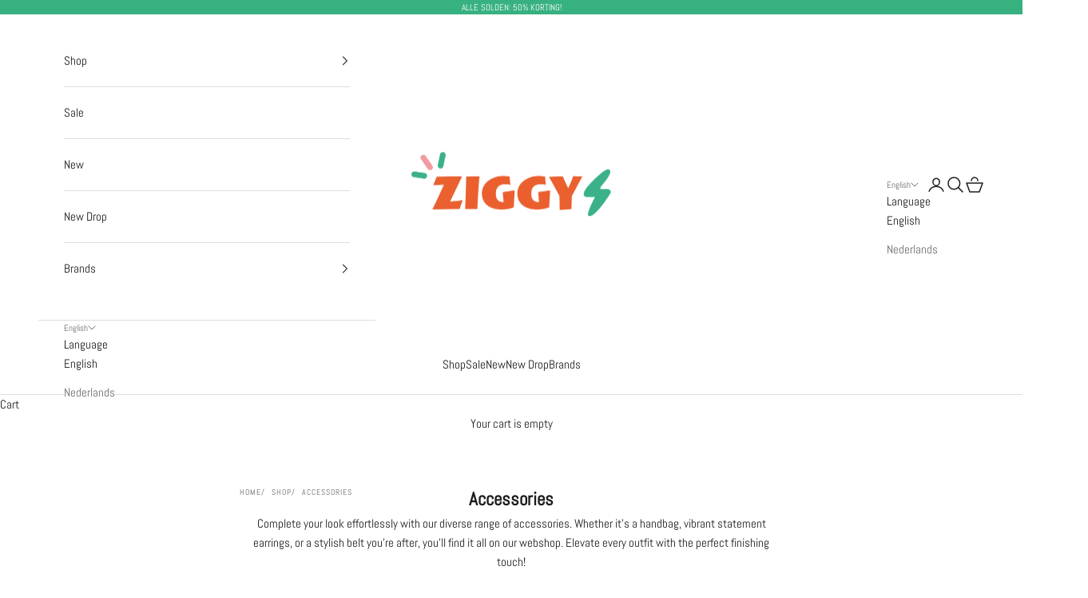

--- FILE ---
content_type: text/html; charset=utf-8
request_url: https://ziggystore.com/collections/accessories/socks
body_size: 28425
content:
<!DOCTYPE html>
<html class="no-js" dir="ltr" lang="en">
 <head>
  <meta charset="utf-8"/>
  <meta content="width=device-width, initial-scale=1.0, height=device-height, minimum-scale=1.0, maximum-scale=5.0" name="viewport"/>
  <title>
   Colourful Accessoires Webshop I Shop Now Online
  </title><meta content="We have a wide range of accessories which will match all your outfits easily. Shop our leather handbags from Keecie, our colourful statement earrings or maybe your looking for a belt? You can find it all online on the Retro Verso webshop." name="description"/><link href="https://ziggystore.com/collections/accessories/socks" rel="canonical"/><link href="//ziggystore.com/cdn/shop/files/bliksem.jpg?v=1709825598&width=96" rel="shortcut icon"/>
  <link href="//ziggystore.com/cdn/shop/files/bliksem.jpg?v=1709825598&width=180" rel="apple-touch-icon"/><link crossorigin="" href="https://fonts.shopifycdn.com" rel="preconnect"/><link as="font" crossorigin="" href="//ziggystore.com/cdn/fonts/titillium_web/titilliumweb_n4.dc3610b1c7b7eb152fc1ddefb77e83a0b84386b3.woff2" rel="preload" type="font/woff2"/><link as="font" crossorigin="" href="//ziggystore.com/cdn/fonts/abel/abel_n4.0254805ccf79872a96d53996a984f2b9039f9995.woff2" rel="preload" type="font/woff2"/><meta property="og:type" content="website">
  <meta property="og:title" content="Accessories"><meta property="og:image" content="http://ziggystore.com/cdn/shop/files/Logo_ZIGGY_RGB.png?v=1709754407&width=2048">
  <meta property="og:image:secure_url" content="https://ziggystore.com/cdn/shop/files/Logo_ZIGGY_RGB.png?v=1709754407&width=2048">
  <meta property="og:image:width" content="1754">
  <meta property="og:image:height" content="1241"><meta property="og:description" content="We have a wide range of accessories which will match all your outfits easily. Shop our leather handbags from Keecie, our colourful statement earrings or maybe your looking for a belt? You can find it all online on the Retro Verso webshop."><meta property="og:url" content="https://ziggystore.com/collections/accessories/socks">
<meta property="og:site_name" content="ZIGGY"><meta name="twitter:card" content="summary"><meta name="twitter:title" content="Accessories">
  <meta name="twitter:description" content="Complete your look effortlessly with our diverse range of accessories. Whether it&#39;s a handbag, vibrant statement earrings, or a stylish belt you&#39;re after, you&#39;ll find it all on our webshop. Elevate every outfit with the perfect finishing touch!"><meta name="twitter:image" content="https://ziggystore.com/cdn/shop/files/Logo_ZIGGY_RGB.png?crop=center&height=1200&v=1709754407&width=1200">
  <meta name="twitter:image:alt" content="">


  <script async crossorigin fetchpriority="high" src="/cdn/shopifycloud/importmap-polyfill/es-modules-shim.2.4.0.js"></script>
<script type="application/ld+json">
  {
    "@context": "https://schema.org",
    "@type": "BreadcrumbList",
  "itemListElement": [{
      "@type": "ListItem",
      "position": 1,
      "name": "Home",
      "item": "https://ziggystore.com"
    },{
          "@type": "ListItem",
          "position": 2,
          "name": "Accessories",
          "item": "https://ziggystore.com/collections/accessories"
        }]
  }
  </script>

<style>/* Typography (heading) */
  @font-face {
  font-family: "Titillium Web";
  font-weight: 400;
  font-style: normal;
  font-display: fallback;
  src: url("//ziggystore.com/cdn/fonts/titillium_web/titilliumweb_n4.dc3610b1c7b7eb152fc1ddefb77e83a0b84386b3.woff2") format("woff2"),
       url("//ziggystore.com/cdn/fonts/titillium_web/titilliumweb_n4.24dc69d5a89277f2854e112bddfd2c5420fd3973.woff") format("woff");
}

@font-face {
  font-family: "Titillium Web";
  font-weight: 400;
  font-style: italic;
  font-display: fallback;
  src: url("//ziggystore.com/cdn/fonts/titillium_web/titilliumweb_i4.2e4a288a3b1073a078bbbf883bdf8c1ca2ff0f8f.woff2") format("woff2"),
       url("//ziggystore.com/cdn/fonts/titillium_web/titilliumweb_i4.98dfcf65bc48d5feb68ff42764400055451c917c.woff") format("woff");
}

/* Typography (body) */
  @font-face {
  font-family: Abel;
  font-weight: 400;
  font-style: normal;
  font-display: fallback;
  src: url("//ziggystore.com/cdn/fonts/abel/abel_n4.0254805ccf79872a96d53996a984f2b9039f9995.woff2") format("woff2"),
       url("//ziggystore.com/cdn/fonts/abel/abel_n4.635ebaebd760542724b79271de73bae7c2091173.woff") format("woff");
}

:root {
    /* Container */
    --container-max-width: 100%;
    --container-xxs-max-width: 27.5rem; /* 440px */
    --container-xs-max-width: 42.5rem; /* 680px */
    --container-sm-max-width: 61.25rem; /* 980px */
    --container-md-max-width: 71.875rem; /* 1150px */
    --container-lg-max-width: 78.75rem; /* 1260px */
    --container-xl-max-width: 85rem; /* 1360px */
    --container-gutter: 1.25rem;

    --section-vertical-spacing: 2.5rem;
    --section-vertical-spacing-tight:2.5rem;

    --section-stack-gap:2.25rem;
    --section-stack-gap-tight:2.25rem;

    /* Form settings */
    --form-gap: 1.25rem; /* Gap between fieldset and submit button */
    --fieldset-gap: 1rem; /* Gap between each form input within a fieldset */
    --form-control-gap: 0.625rem; /* Gap between input and label (ignored for floating label) */
    --checkbox-control-gap: 0.75rem; /* Horizontal gap between checkbox and its associated label */
    --input-padding-block: 0.65rem; /* Vertical padding for input, textarea and native select */
    --input-padding-inline: 0.8rem; /* Horizontal padding for input, textarea and native select */
    --checkbox-size: 0.875rem; /* Size (width and height) for checkbox */

    /* Other sizes */
    --sticky-area-height: calc(var(--announcement-bar-is-sticky, 0) * var(--announcement-bar-height, 0px) + var(--header-is-sticky, 0) * var(--header-is-visible, 1) * var(--header-height, 0px));

    /* RTL support */
    --transform-logical-flip: 1;
    --transform-origin-start: left;
    --transform-origin-end: right;

    /**
     * ---------------------------------------------------------------------
     * TYPOGRAPHY
     * ---------------------------------------------------------------------
     */

    /* Font properties */
    --heading-font-family: "Titillium Web", sans-serif;
    --heading-font-weight: 400;
    --heading-font-style: normal;
    --heading-text-transform: uppercase;
    --heading-letter-spacing: 0.1em;
    --text-font-family: Abel, sans-serif;
    --text-font-weight: 400;
    --text-font-style: normal;
    --text-letter-spacing: 0.0em;
    --button-font: var(--heading-font-style) var(--heading-font-weight) var(--text-sm) / 1.65 var(--heading-font-family);
    --button-text-transform: uppercase;
    --button-letter-spacing: 0.0em;

    /* Font sizes */--text-heading-size-factor: 1;
    --text-h1: max(0.6875rem, clamp(1.375rem, 1.146341463414634rem + 0.975609756097561vw, 2rem) * var(--text-heading-size-factor));
    --text-h2: max(0.6875rem, clamp(1.25rem, 1.0670731707317074rem + 0.7804878048780488vw, 1.75rem) * var(--text-heading-size-factor));
    --text-h3: max(0.6875rem, clamp(1.125rem, 1.0335365853658536rem + 0.3902439024390244vw, 1.375rem) * var(--text-heading-size-factor));
    --text-h4: max(0.6875rem, clamp(1rem, 0.9542682926829268rem + 0.1951219512195122vw, 1.125rem) * var(--text-heading-size-factor));
    --text-h5: calc(0.875rem * var(--text-heading-size-factor));
    --text-h6: calc(0.75rem * var(--text-heading-size-factor));

    --text-xs: 0.8125rem;
    --text-sm: 0.875rem;
    --text-base: 0.9375rem;
    --text-lg: 1.0625rem;
    --text-xl: 1.1875rem;

    /* Rounded variables (used for border radius) */
    --rounded-full: 9999px;
    --button-border-radius: 0.125rem;
    --input-border-radius: 0.125rem;

    /* Box shadow */
    --shadow-sm: 0 2px 8px rgb(0 0 0 / 0.05);
    --shadow: 0 5px 15px rgb(0 0 0 / 0.05);
    --shadow-md: 0 5px 30px rgb(0 0 0 / 0.05);
    --shadow-block: px px px rgb(var(--text-primary) / 0.0);

    /**
     * ---------------------------------------------------------------------
     * OTHER
     * ---------------------------------------------------------------------
     */

    --checkmark-svg-url: url(//ziggystore.com/cdn/shop/t/8/assets/checkmark.svg?v=77552481021870063511711809437);
    --cursor-zoom-in-svg-url: url(//ziggystore.com/cdn/shop/t/8/assets/cursor-zoom-in.svg?v=112480252220988712521711825186);
  }

  [dir="rtl"]:root {
    /* RTL support */
    --transform-logical-flip: -1;
    --transform-origin-start: right;
    --transform-origin-end: left;
  }

  @media screen and (min-width: 700px) {
    :root {
      /* Typography (font size) */
      --text-xs: 0.8125rem;
      --text-sm: 0.875rem;
      --text-base: 0.9375rem;
      --text-lg: 1.0625rem;
      --text-xl: 1.3125rem;

      /* Spacing settings */
      --container-gutter: 2rem;
    }
  }

  @media screen and (min-width: 1000px) {
    :root {
      /* Spacing settings */
      --container-gutter: 3rem;

      --section-vertical-spacing: 4rem;
      --section-vertical-spacing-tight: 4rem;

      --section-stack-gap:3rem;
      --section-stack-gap-tight:3rem;
    }
  }:root {/* Overlay used for modal */
    --page-overlay: 0 0 0 / 0.4;

    /* We use the first scheme background as default */
    --page-background: ;

    /* Product colors */
    --on-sale-text: 235 96 47;
    --on-sale-badge-background: 235 96 47;
    --on-sale-badge-text: 255 255 255;
    --sold-out-badge-background: 56 177 129;
    --sold-out-badge-text: 255 255 255;
    --custom-badge-background: 255 255 255;
    --custom-badge-text: 0 0 0 / 0.65;
    --star-color: 235 96 47;

    /* Status colors */
    --success-background: 213 239 229;
    --success-text: 56 177 129;
    --warning-background: 253 236 230;
    --warning-text: 235 96 47;
    --error-background: 250 217 205;
    --error-text: 235 96 47;
  }.color-scheme--scheme-1 {
      /* Color settings */--accent: 56 177 129;
      --text-color: 28 28 28;
      --background: 255 255 255 / 1.0;
      --background-without-opacity: 255 255 255;
      --background-gradient: ;--border-color: 221 221 221;/* Button colors */
      --button-background: 56 177 129;
      --button-text-color: 255 255 255;

      /* Circled buttons */
      --circle-button-background: 255 255 255;
      --circle-button-text-color: 28 28 28;
    }.shopify-section:has(.section-spacing.color-scheme--bg-54922f2e920ba8346f6dc0fba343d673) + .shopify-section:has(.section-spacing.color-scheme--bg-54922f2e920ba8346f6dc0fba343d673:not(.bordered-section)) .section-spacing {
      padding-block-start: 0;
    }.color-scheme--scheme-2 {
      /* Color settings */--accent: 56 177 129;
      --text-color: 28 28 28;
      --background: 255 255 255 / 1.0;
      --background-without-opacity: 255 255 255;
      --background-gradient: ;--border-color: 221 221 221;/* Button colors */
      --button-background: 56 177 129;
      --button-text-color: 255 255 255;

      /* Circled buttons */
      --circle-button-background: 255 255 255;
      --circle-button-text-color: 28 28 28;
    }.shopify-section:has(.section-spacing.color-scheme--bg-54922f2e920ba8346f6dc0fba343d673) + .shopify-section:has(.section-spacing.color-scheme--bg-54922f2e920ba8346f6dc0fba343d673:not(.bordered-section)) .section-spacing {
      padding-block-start: 0;
    }.color-scheme--scheme-3 {
      /* Color settings */--accent: 255 255 255;
      --text-color: 255 255 255;
      --background: 56 177 129 / 1.0;
      --background-without-opacity: 56 177 129;
      --background-gradient: ;--border-color: 86 189 148;/* Button colors */
      --button-background: 255 255 255;
      --button-text-color: 28 28 28;

      /* Circled buttons */
      --circle-button-background: 255 255 255;
      --circle-button-text-color: 28 28 28;
    }.shopify-section:has(.section-spacing.color-scheme--bg-4831f8e8d5f0ccf36a6d8a764099128f) + .shopify-section:has(.section-spacing.color-scheme--bg-4831f8e8d5f0ccf36a6d8a764099128f:not(.bordered-section)) .section-spacing {
      padding-block-start: 0;
    }.color-scheme--scheme-4 {
      /* Color settings */--accent: 255 255 255;
      --text-color: 255 255 255;
      --background: 0 0 0 / 0.0;
      --background-without-opacity: 0 0 0;
      --background-gradient: ;--border-color: 255 255 255;/* Button colors */
      --button-background: 255 255 255;
      --button-text-color: 56 177 129;

      /* Circled buttons */
      --circle-button-background: 255 255 255;
      --circle-button-text-color: 28 28 28;
    }.shopify-section:has(.section-spacing.color-scheme--bg-3671eee015764974ee0aef1536023e0f) + .shopify-section:has(.section-spacing.color-scheme--bg-3671eee015764974ee0aef1536023e0f:not(.bordered-section)) .section-spacing {
      padding-block-start: 0;
    }.color-scheme--dialog {
      /* Color settings */--accent: 56 177 129;
      --text-color: 28 28 28;
      --background: 255 255 255 / 1.0;
      --background-without-opacity: 255 255 255;
      --background-gradient: ;--border-color: 221 221 221;/* Button colors */
      --button-background: 56 177 129;
      --button-text-color: 255 255 255;

      /* Circled buttons */
      --circle-button-background: 255 255 255;
      --circle-button-text-color: 28 28 28;
    }
</style><script>
  document.documentElement.classList.replace('no-js', 'js');

  // This allows to expose several variables to the global scope, to be used in scripts
  window.themeVariables = {
    settings: {
      showPageTransition: false,
      pageType: "collection",
      moneyFormat: "€{{amount}}",
      moneyWithCurrencyFormat: "€{{amount}} EUR",
      currencyCodeEnabled: false,
      cartType: "page",
      staggerMenuApparition: true
    },

    strings: {
      addToCartButton: "Add to cart",
      soldOutButton: "Sold out",
      preOrderButton: "Pre-order",
      unavailableButton: "Unavailable",
      addedToCart: "Added to your cart!",
      closeGallery: "Close gallery",
      zoomGallery: "Zoom picture",
      errorGallery: "Image cannot be loaded",
      soldOutBadge: "Sold out",
      discountBadge: "Save @@",
      sku: "SKU:",
      shippingEstimatorNoResults: "Sorry, we do not ship to your address.",
      shippingEstimatorOneResult: "There is one shipping rate for your address:",
      shippingEstimatorMultipleResults: "There are several shipping rates for your address:",
      shippingEstimatorError: "One or more error occurred while retrieving shipping rates:",
      next: "Next",
      previous: "Previous"
    },

    mediaQueries: {
      'sm': 'screen and (min-width: 700px)',
      'md': 'screen and (min-width: 1000px)',
      'lg': 'screen and (min-width: 1150px)',
      'xl': 'screen and (min-width: 1400px)',
      '2xl': 'screen and (min-width: 1600px)',
      'sm-max': 'screen and (max-width: 699px)',
      'md-max': 'screen and (max-width: 999px)',
      'lg-max': 'screen and (max-width: 1149px)',
      'xl-max': 'screen and (max-width: 1399px)',
      '2xl-max': 'screen and (max-width: 1599px)',
      'motion-safe': '(prefers-reduced-motion: no-preference)',
      'motion-reduce': '(prefers-reduced-motion: reduce)',
      'supports-hover': 'screen and (pointer: fine)',
      'supports-touch': 'screen and (hover: none)'
    }
  };</script><script>
   if (!(HTMLScriptElement.supports && HTMLScriptElement.supports('importmap'))) {
        const importMapPolyfill = document.createElement('script');
        importMapPolyfill.async = true;
        importMapPolyfill.src = "//ziggystore.com/cdn/shop/t/8/assets/es-module-shims.min.js?v=163628956881225179081711809423";

        document.head.appendChild(importMapPolyfill);
      }
  </script>
  <script type="importmap">{
        "imports": {
          "vendor": "//ziggystore.com/cdn/shop/t/8/assets/vendor.min.js?v=55120211853256353121711809423",
          "theme": "//ziggystore.com/cdn/shop/t/8/assets/theme.js?v=41870847793071402691711809423",
          "photoswipe": "//ziggystore.com/cdn/shop/t/8/assets/photoswipe.min.js?v=20290624223189769891711809423"
        }
      }
  </script>
  <script src="//ziggystore.com/cdn/shop/t/8/assets/vendor.min.js?v=55120211853256353121711809423" type="module">
  </script>
  <script src="//ziggystore.com/cdn/shop/t/8/assets/theme.js?v=41870847793071402691711809423" type="module">
  </script>
  <script>window.performance && window.performance.mark && window.performance.mark('shopify.content_for_header.start');</script><meta name="google-site-verification" content="h1aumrhNAHMGAB_6k108EUMZv5NstyUMAHenIPr4j3U">
<meta name="google-site-verification" content="JPVY7_kWSQWauQyU3lqyIVfUY5Yu0mWOSAD6aQ6_a2M">
<meta name="google-site-verification" content="QbBeNd3B6EyhRo_qfqXDqfQ1UIr15wv7GVFGsha20C4">
<meta name="google-site-verification" content="yJEiF3pEFEqBQh3DoKkyqIW_yK0q4WRLYkVRrXFCqHw">
<meta id="shopify-digital-wallet" name="shopify-digital-wallet" content="/16102337/digital_wallets/dialog">
<meta name="shopify-checkout-api-token" content="6ed5af3cadf5694faabf3257f5917f54">
<meta id="in-context-paypal-metadata" data-shop-id="16102337" data-venmo-supported="false" data-environment="production" data-locale="en_US" data-paypal-v4="true" data-currency="EUR">
<link rel="alternate" type="application/atom+xml" title="Feed" href="/collections/accessories/socks.atom" />
<link rel="next" href="/collections/accessories/socks?page=2">
<link rel="alternate" hreflang="x-default" href="https://ziggystore.com/collections/accessories/socks">
<link rel="alternate" hreflang="en" href="https://ziggystore.com/collections/accessories/socks">
<link rel="alternate" hreflang="nl" href="https://ziggystore.com/nl/collections/accessoires/socks">
<link rel="alternate" hreflang="en-FR" href="https://ziggystore.com/en-fr/collections/accessories/socks">
<link rel="alternate" hreflang="en-NL" href="https://ziggystore.com/en-nl/collections/accessories/socks">
<link rel="alternate" hreflang="nl-NL" href="https://ziggystore.com/nl-nl/collections/accessoires/socks">
<link rel="alternate" type="application/json+oembed" href="https://ziggystore.com/collections/accessories/socks.oembed">
<script async="async" src="/checkouts/internal/preloads.js?locale=en-BE"></script>
<script id="shopify-features" type="application/json">{"accessToken":"6ed5af3cadf5694faabf3257f5917f54","betas":["rich-media-storefront-analytics"],"domain":"ziggystore.com","predictiveSearch":true,"shopId":16102337,"locale":"en"}</script>
<script>var Shopify = Shopify || {};
Shopify.shop = "retro-verso.myshopify.com";
Shopify.locale = "en";
Shopify.currency = {"active":"EUR","rate":"1.0"};
Shopify.country = "BE";
Shopify.theme = {"name":"Bijgewerkte kopie van Prestige","id":160591249750,"schema_name":"Prestige","schema_version":"9.3.0","theme_store_id":855,"role":"main"};
Shopify.theme.handle = "null";
Shopify.theme.style = {"id":null,"handle":null};
Shopify.cdnHost = "ziggystore.com/cdn";
Shopify.routes = Shopify.routes || {};
Shopify.routes.root = "/";</script>
<script type="module">!function(o){(o.Shopify=o.Shopify||{}).modules=!0}(window);</script>
<script>!function(o){function n(){var o=[];function n(){o.push(Array.prototype.slice.apply(arguments))}return n.q=o,n}var t=o.Shopify=o.Shopify||{};t.loadFeatures=n(),t.autoloadFeatures=n()}(window);</script>
<script id="shop-js-analytics" type="application/json">{"pageType":"collection"}</script>
<script defer="defer" async type="module" src="//ziggystore.com/cdn/shopifycloud/shop-js/modules/v2/client.init-shop-cart-sync_C5BV16lS.en.esm.js"></script>
<script defer="defer" async type="module" src="//ziggystore.com/cdn/shopifycloud/shop-js/modules/v2/chunk.common_CygWptCX.esm.js"></script>
<script type="module">
  await import("//ziggystore.com/cdn/shopifycloud/shop-js/modules/v2/client.init-shop-cart-sync_C5BV16lS.en.esm.js");
await import("//ziggystore.com/cdn/shopifycloud/shop-js/modules/v2/chunk.common_CygWptCX.esm.js");

  window.Shopify.SignInWithShop?.initShopCartSync?.({"fedCMEnabled":true,"windoidEnabled":true});

</script>
<script>(function() {
  var isLoaded = false;
  function asyncLoad() {
    if (isLoaded) return;
    isLoaded = true;
    var urls = ["https:\/\/chimpstatic.com\/mcjs-connected\/js\/users\/05192085c236a1f98e6f1f0e5\/90bd9aaf9c707c4df5eac2dbb.js?shop=retro-verso.myshopify.com","https:\/\/ecommplugins-scripts.trustpilot.com\/v2.1\/js\/header.min.js?settings=eyJrZXkiOiJCaW5yd1ZWNW5SUW9ncXFwIn0=\u0026v=2.5\u0026shop=retro-verso.myshopify.com","https:\/\/ecommplugins-trustboxsettings.trustpilot.com\/retro-verso.myshopify.com.js?settings=1607692998284\u0026shop=retro-verso.myshopify.com","\/\/backinstock.useamp.com\/widget\/16498_1767154340.js?category=bis\u0026v=6\u0026shop=retro-verso.myshopify.com"];
    for (var i = 0; i < urls.length; i++) {
      var s = document.createElement('script');
      s.type = 'text/javascript';
      s.async = true;
      s.src = urls[i];
      var x = document.getElementsByTagName('script')[0];
      x.parentNode.insertBefore(s, x);
    }
  };
  if(window.attachEvent) {
    window.attachEvent('onload', asyncLoad);
  } else {
    window.addEventListener('load', asyncLoad, false);
  }
})();</script>
<script id="__st">var __st={"a":16102337,"offset":3600,"reqid":"1df7fbd2-1ce8-432d-b331-6ef19ec4fe31-1768711511","pageurl":"ziggystore.com\/collections\/accessories\/socks","u":"8909cd10d8ae","p":"collection","rtyp":"collection","rid":14278918171};</script>
<script>window.ShopifyPaypalV4VisibilityTracking = true;</script>
<script id="captcha-bootstrap">!function(){'use strict';const t='contact',e='account',n='new_comment',o=[[t,t],['blogs',n],['comments',n],[t,'customer']],c=[[e,'customer_login'],[e,'guest_login'],[e,'recover_customer_password'],[e,'create_customer']],r=t=>t.map((([t,e])=>`form[action*='/${t}']:not([data-nocaptcha='true']) input[name='form_type'][value='${e}']`)).join(','),a=t=>()=>t?[...document.querySelectorAll(t)].map((t=>t.form)):[];function s(){const t=[...o],e=r(t);return a(e)}const i='password',u='form_key',d=['recaptcha-v3-token','g-recaptcha-response','h-captcha-response',i],f=()=>{try{return window.sessionStorage}catch{return}},m='__shopify_v',_=t=>t.elements[u];function p(t,e,n=!1){try{const o=window.sessionStorage,c=JSON.parse(o.getItem(e)),{data:r}=function(t){const{data:e,action:n}=t;return t[m]||n?{data:e,action:n}:{data:t,action:n}}(c);for(const[e,n]of Object.entries(r))t.elements[e]&&(t.elements[e].value=n);n&&o.removeItem(e)}catch(o){console.error('form repopulation failed',{error:o})}}const l='form_type',E='cptcha';function T(t){t.dataset[E]=!0}const w=window,h=w.document,L='Shopify',v='ce_forms',y='captcha';let A=!1;((t,e)=>{const n=(g='f06e6c50-85a8-45c8-87d0-21a2b65856fe',I='https://cdn.shopify.com/shopifycloud/storefront-forms-hcaptcha/ce_storefront_forms_captcha_hcaptcha.v1.5.2.iife.js',D={infoText:'Protected by hCaptcha',privacyText:'Privacy',termsText:'Terms'},(t,e,n)=>{const o=w[L][v],c=o.bindForm;if(c)return c(t,g,e,D).then(n);var r;o.q.push([[t,g,e,D],n]),r=I,A||(h.body.append(Object.assign(h.createElement('script'),{id:'captcha-provider',async:!0,src:r})),A=!0)});var g,I,D;w[L]=w[L]||{},w[L][v]=w[L][v]||{},w[L][v].q=[],w[L][y]=w[L][y]||{},w[L][y].protect=function(t,e){n(t,void 0,e),T(t)},Object.freeze(w[L][y]),function(t,e,n,w,h,L){const[v,y,A,g]=function(t,e,n){const i=e?o:[],u=t?c:[],d=[...i,...u],f=r(d),m=r(i),_=r(d.filter((([t,e])=>n.includes(e))));return[a(f),a(m),a(_),s()]}(w,h,L),I=t=>{const e=t.target;return e instanceof HTMLFormElement?e:e&&e.form},D=t=>v().includes(t);t.addEventListener('submit',(t=>{const e=I(t);if(!e)return;const n=D(e)&&!e.dataset.hcaptchaBound&&!e.dataset.recaptchaBound,o=_(e),c=g().includes(e)&&(!o||!o.value);(n||c)&&t.preventDefault(),c&&!n&&(function(t){try{if(!f())return;!function(t){const e=f();if(!e)return;const n=_(t);if(!n)return;const o=n.value;o&&e.removeItem(o)}(t);const e=Array.from(Array(32),(()=>Math.random().toString(36)[2])).join('');!function(t,e){_(t)||t.append(Object.assign(document.createElement('input'),{type:'hidden',name:u})),t.elements[u].value=e}(t,e),function(t,e){const n=f();if(!n)return;const o=[...t.querySelectorAll(`input[type='${i}']`)].map((({name:t})=>t)),c=[...d,...o],r={};for(const[a,s]of new FormData(t).entries())c.includes(a)||(r[a]=s);n.setItem(e,JSON.stringify({[m]:1,action:t.action,data:r}))}(t,e)}catch(e){console.error('failed to persist form',e)}}(e),e.submit())}));const S=(t,e)=>{t&&!t.dataset[E]&&(n(t,e.some((e=>e===t))),T(t))};for(const o of['focusin','change'])t.addEventListener(o,(t=>{const e=I(t);D(e)&&S(e,y())}));const B=e.get('form_key'),M=e.get(l),P=B&&M;t.addEventListener('DOMContentLoaded',(()=>{const t=y();if(P)for(const e of t)e.elements[l].value===M&&p(e,B);[...new Set([...A(),...v().filter((t=>'true'===t.dataset.shopifyCaptcha))])].forEach((e=>S(e,t)))}))}(h,new URLSearchParams(w.location.search),n,t,e,['guest_login'])})(!0,!0)}();</script>
<script integrity="sha256-4kQ18oKyAcykRKYeNunJcIwy7WH5gtpwJnB7kiuLZ1E=" data-source-attribution="shopify.loadfeatures" defer="defer" src="//ziggystore.com/cdn/shopifycloud/storefront/assets/storefront/load_feature-a0a9edcb.js" crossorigin="anonymous"></script>
<script data-source-attribution="shopify.dynamic_checkout.dynamic.init">var Shopify=Shopify||{};Shopify.PaymentButton=Shopify.PaymentButton||{isStorefrontPortableWallets:!0,init:function(){window.Shopify.PaymentButton.init=function(){};var t=document.createElement("script");t.src="https://ziggystore.com/cdn/shopifycloud/portable-wallets/latest/portable-wallets.en.js",t.type="module",document.head.appendChild(t)}};
</script>
<script data-source-attribution="shopify.dynamic_checkout.buyer_consent">
  function portableWalletsHideBuyerConsent(e){var t=document.getElementById("shopify-buyer-consent"),n=document.getElementById("shopify-subscription-policy-button");t&&n&&(t.classList.add("hidden"),t.setAttribute("aria-hidden","true"),n.removeEventListener("click",e))}function portableWalletsShowBuyerConsent(e){var t=document.getElementById("shopify-buyer-consent"),n=document.getElementById("shopify-subscription-policy-button");t&&n&&(t.classList.remove("hidden"),t.removeAttribute("aria-hidden"),n.addEventListener("click",e))}window.Shopify?.PaymentButton&&(window.Shopify.PaymentButton.hideBuyerConsent=portableWalletsHideBuyerConsent,window.Shopify.PaymentButton.showBuyerConsent=portableWalletsShowBuyerConsent);
</script>
<script data-source-attribution="shopify.dynamic_checkout.cart.bootstrap">document.addEventListener("DOMContentLoaded",(function(){function t(){return document.querySelector("shopify-accelerated-checkout-cart, shopify-accelerated-checkout")}if(t())Shopify.PaymentButton.init();else{new MutationObserver((function(e,n){t()&&(Shopify.PaymentButton.init(),n.disconnect())})).observe(document.body,{childList:!0,subtree:!0})}}));
</script>
<script id='scb4127' type='text/javascript' async='' src='https://ziggystore.com/cdn/shopifycloud/privacy-banner/storefront-banner.js'></script><link id="shopify-accelerated-checkout-styles" rel="stylesheet" media="screen" href="https://ziggystore.com/cdn/shopifycloud/portable-wallets/latest/accelerated-checkout-backwards-compat.css" crossorigin="anonymous">
<style id="shopify-accelerated-checkout-cart">
        #shopify-buyer-consent {
  margin-top: 1em;
  display: inline-block;
  width: 100%;
}

#shopify-buyer-consent.hidden {
  display: none;
}

#shopify-subscription-policy-button {
  background: none;
  border: none;
  padding: 0;
  text-decoration: underline;
  font-size: inherit;
  cursor: pointer;
}

#shopify-subscription-policy-button::before {
  box-shadow: none;
}

      </style>

<script>window.performance && window.performance.mark && window.performance.mark('shopify.content_for_header.end');</script>
<link href="//ziggystore.com/cdn/shop/t/8/assets/theme.css?v=181600258008189117701730749525" rel="stylesheet" type="text/css" media="all" /><link href="https://monorail-edge.shopifysvc.com" rel="dns-prefetch">
<script>(function(){if ("sendBeacon" in navigator && "performance" in window) {try {var session_token_from_headers = performance.getEntriesByType('navigation')[0].serverTiming.find(x => x.name == '_s').description;} catch {var session_token_from_headers = undefined;}var session_cookie_matches = document.cookie.match(/_shopify_s=([^;]*)/);var session_token_from_cookie = session_cookie_matches && session_cookie_matches.length === 2 ? session_cookie_matches[1] : "";var session_token = session_token_from_headers || session_token_from_cookie || "";function handle_abandonment_event(e) {var entries = performance.getEntries().filter(function(entry) {return /monorail-edge.shopifysvc.com/.test(entry.name);});if (!window.abandonment_tracked && entries.length === 0) {window.abandonment_tracked = true;var currentMs = Date.now();var navigation_start = performance.timing.navigationStart;var payload = {shop_id: 16102337,url: window.location.href,navigation_start,duration: currentMs - navigation_start,session_token,page_type: "collection"};window.navigator.sendBeacon("https://monorail-edge.shopifysvc.com/v1/produce", JSON.stringify({schema_id: "online_store_buyer_site_abandonment/1.1",payload: payload,metadata: {event_created_at_ms: currentMs,event_sent_at_ms: currentMs}}));}}window.addEventListener('pagehide', handle_abandonment_event);}}());</script>
<script id="web-pixels-manager-setup">(function e(e,d,r,n,o){if(void 0===o&&(o={}),!Boolean(null===(a=null===(i=window.Shopify)||void 0===i?void 0:i.analytics)||void 0===a?void 0:a.replayQueue)){var i,a;window.Shopify=window.Shopify||{};var t=window.Shopify;t.analytics=t.analytics||{};var s=t.analytics;s.replayQueue=[],s.publish=function(e,d,r){return s.replayQueue.push([e,d,r]),!0};try{self.performance.mark("wpm:start")}catch(e){}var l=function(){var e={modern:/Edge?\/(1{2}[4-9]|1[2-9]\d|[2-9]\d{2}|\d{4,})\.\d+(\.\d+|)|Firefox\/(1{2}[4-9]|1[2-9]\d|[2-9]\d{2}|\d{4,})\.\d+(\.\d+|)|Chrom(ium|e)\/(9{2}|\d{3,})\.\d+(\.\d+|)|(Maci|X1{2}).+ Version\/(15\.\d+|(1[6-9]|[2-9]\d|\d{3,})\.\d+)([,.]\d+|)( \(\w+\)|)( Mobile\/\w+|) Safari\/|Chrome.+OPR\/(9{2}|\d{3,})\.\d+\.\d+|(CPU[ +]OS|iPhone[ +]OS|CPU[ +]iPhone|CPU IPhone OS|CPU iPad OS)[ +]+(15[._]\d+|(1[6-9]|[2-9]\d|\d{3,})[._]\d+)([._]\d+|)|Android:?[ /-](13[3-9]|1[4-9]\d|[2-9]\d{2}|\d{4,})(\.\d+|)(\.\d+|)|Android.+Firefox\/(13[5-9]|1[4-9]\d|[2-9]\d{2}|\d{4,})\.\d+(\.\d+|)|Android.+Chrom(ium|e)\/(13[3-9]|1[4-9]\d|[2-9]\d{2}|\d{4,})\.\d+(\.\d+|)|SamsungBrowser\/([2-9]\d|\d{3,})\.\d+/,legacy:/Edge?\/(1[6-9]|[2-9]\d|\d{3,})\.\d+(\.\d+|)|Firefox\/(5[4-9]|[6-9]\d|\d{3,})\.\d+(\.\d+|)|Chrom(ium|e)\/(5[1-9]|[6-9]\d|\d{3,})\.\d+(\.\d+|)([\d.]+$|.*Safari\/(?![\d.]+ Edge\/[\d.]+$))|(Maci|X1{2}).+ Version\/(10\.\d+|(1[1-9]|[2-9]\d|\d{3,})\.\d+)([,.]\d+|)( \(\w+\)|)( Mobile\/\w+|) Safari\/|Chrome.+OPR\/(3[89]|[4-9]\d|\d{3,})\.\d+\.\d+|(CPU[ +]OS|iPhone[ +]OS|CPU[ +]iPhone|CPU IPhone OS|CPU iPad OS)[ +]+(10[._]\d+|(1[1-9]|[2-9]\d|\d{3,})[._]\d+)([._]\d+|)|Android:?[ /-](13[3-9]|1[4-9]\d|[2-9]\d{2}|\d{4,})(\.\d+|)(\.\d+|)|Mobile Safari.+OPR\/([89]\d|\d{3,})\.\d+\.\d+|Android.+Firefox\/(13[5-9]|1[4-9]\d|[2-9]\d{2}|\d{4,})\.\d+(\.\d+|)|Android.+Chrom(ium|e)\/(13[3-9]|1[4-9]\d|[2-9]\d{2}|\d{4,})\.\d+(\.\d+|)|Android.+(UC? ?Browser|UCWEB|U3)[ /]?(15\.([5-9]|\d{2,})|(1[6-9]|[2-9]\d|\d{3,})\.\d+)\.\d+|SamsungBrowser\/(5\.\d+|([6-9]|\d{2,})\.\d+)|Android.+MQ{2}Browser\/(14(\.(9|\d{2,})|)|(1[5-9]|[2-9]\d|\d{3,})(\.\d+|))(\.\d+|)|K[Aa][Ii]OS\/(3\.\d+|([4-9]|\d{2,})\.\d+)(\.\d+|)/},d=e.modern,r=e.legacy,n=navigator.userAgent;return n.match(d)?"modern":n.match(r)?"legacy":"unknown"}(),u="modern"===l?"modern":"legacy",c=(null!=n?n:{modern:"",legacy:""})[u],f=function(e){return[e.baseUrl,"/wpm","/b",e.hashVersion,"modern"===e.buildTarget?"m":"l",".js"].join("")}({baseUrl:d,hashVersion:r,buildTarget:u}),m=function(e){var d=e.version,r=e.bundleTarget,n=e.surface,o=e.pageUrl,i=e.monorailEndpoint;return{emit:function(e){var a=e.status,t=e.errorMsg,s=(new Date).getTime(),l=JSON.stringify({metadata:{event_sent_at_ms:s},events:[{schema_id:"web_pixels_manager_load/3.1",payload:{version:d,bundle_target:r,page_url:o,status:a,surface:n,error_msg:t},metadata:{event_created_at_ms:s}}]});if(!i)return console&&console.warn&&console.warn("[Web Pixels Manager] No Monorail endpoint provided, skipping logging."),!1;try{return self.navigator.sendBeacon.bind(self.navigator)(i,l)}catch(e){}var u=new XMLHttpRequest;try{return u.open("POST",i,!0),u.setRequestHeader("Content-Type","text/plain"),u.send(l),!0}catch(e){return console&&console.warn&&console.warn("[Web Pixels Manager] Got an unhandled error while logging to Monorail."),!1}}}}({version:r,bundleTarget:l,surface:e.surface,pageUrl:self.location.href,monorailEndpoint:e.monorailEndpoint});try{o.browserTarget=l,function(e){var d=e.src,r=e.async,n=void 0===r||r,o=e.onload,i=e.onerror,a=e.sri,t=e.scriptDataAttributes,s=void 0===t?{}:t,l=document.createElement("script"),u=document.querySelector("head"),c=document.querySelector("body");if(l.async=n,l.src=d,a&&(l.integrity=a,l.crossOrigin="anonymous"),s)for(var f in s)if(Object.prototype.hasOwnProperty.call(s,f))try{l.dataset[f]=s[f]}catch(e){}if(o&&l.addEventListener("load",o),i&&l.addEventListener("error",i),u)u.appendChild(l);else{if(!c)throw new Error("Did not find a head or body element to append the script");c.appendChild(l)}}({src:f,async:!0,onload:function(){if(!function(){var e,d;return Boolean(null===(d=null===(e=window.Shopify)||void 0===e?void 0:e.analytics)||void 0===d?void 0:d.initialized)}()){var d=window.webPixelsManager.init(e)||void 0;if(d){var r=window.Shopify.analytics;r.replayQueue.forEach((function(e){var r=e[0],n=e[1],o=e[2];d.publishCustomEvent(r,n,o)})),r.replayQueue=[],r.publish=d.publishCustomEvent,r.visitor=d.visitor,r.initialized=!0}}},onerror:function(){return m.emit({status:"failed",errorMsg:"".concat(f," has failed to load")})},sri:function(e){var d=/^sha384-[A-Za-z0-9+/=]+$/;return"string"==typeof e&&d.test(e)}(c)?c:"",scriptDataAttributes:o}),m.emit({status:"loading"})}catch(e){m.emit({status:"failed",errorMsg:(null==e?void 0:e.message)||"Unknown error"})}}})({shopId: 16102337,storefrontBaseUrl: "https://ziggystore.com",extensionsBaseUrl: "https://extensions.shopifycdn.com/cdn/shopifycloud/web-pixels-manager",monorailEndpoint: "https://monorail-edge.shopifysvc.com/unstable/produce_batch",surface: "storefront-renderer",enabledBetaFlags: ["2dca8a86"],webPixelsConfigList: [{"id":"1112572246","configuration":"{\"config\":\"{\\\"pixel_id\\\":\\\"AW-942450925\\\",\\\"target_country\\\":\\\"BE\\\",\\\"gtag_events\\\":[{\\\"type\\\":\\\"search\\\",\\\"action_label\\\":\\\"AW-942450925\\\/B3-tCMbqhI0BEO3RssED\\\"},{\\\"type\\\":\\\"begin_checkout\\\",\\\"action_label\\\":\\\"AW-942450925\\\/5_TkCMPqhI0BEO3RssED\\\"},{\\\"type\\\":\\\"view_item\\\",\\\"action_label\\\":[\\\"AW-942450925\\\/RUa3CNzohI0BEO3RssED\\\",\\\"MC-SNQX8FZP34\\\"]},{\\\"type\\\":\\\"purchase\\\",\\\"action_label\\\":[\\\"AW-942450925\\\/A1D8CNnohI0BEO3RssED\\\",\\\"MC-SNQX8FZP34\\\"]},{\\\"type\\\":\\\"page_view\\\",\\\"action_label\\\":[\\\"AW-942450925\\\/l1CeCNbohI0BEO3RssED\\\",\\\"MC-SNQX8FZP34\\\"]},{\\\"type\\\":\\\"add_payment_info\\\",\\\"action_label\\\":\\\"AW-942450925\\\/LKxQCMnqhI0BEO3RssED\\\"},{\\\"type\\\":\\\"add_to_cart\\\",\\\"action_label\\\":\\\"AW-942450925\\\/yKXrCN_ohI0BEO3RssED\\\"}],\\\"enable_monitoring_mode\\\":false}\"}","eventPayloadVersion":"v1","runtimeContext":"OPEN","scriptVersion":"b2a88bafab3e21179ed38636efcd8a93","type":"APP","apiClientId":1780363,"privacyPurposes":[],"dataSharingAdjustments":{"protectedCustomerApprovalScopes":["read_customer_address","read_customer_email","read_customer_name","read_customer_personal_data","read_customer_phone"]}},{"id":"395968854","configuration":"{\"pixel_id\":\"1206359852785553\",\"pixel_type\":\"facebook_pixel\",\"metaapp_system_user_token\":\"-\"}","eventPayloadVersion":"v1","runtimeContext":"OPEN","scriptVersion":"ca16bc87fe92b6042fbaa3acc2fbdaa6","type":"APP","apiClientId":2329312,"privacyPurposes":["ANALYTICS","MARKETING","SALE_OF_DATA"],"dataSharingAdjustments":{"protectedCustomerApprovalScopes":["read_customer_address","read_customer_email","read_customer_name","read_customer_personal_data","read_customer_phone"]}},{"id":"167444822","configuration":"{\"tagID\":\"2614325104897\"}","eventPayloadVersion":"v1","runtimeContext":"STRICT","scriptVersion":"18031546ee651571ed29edbe71a3550b","type":"APP","apiClientId":3009811,"privacyPurposes":["ANALYTICS","MARKETING","SALE_OF_DATA"],"dataSharingAdjustments":{"protectedCustomerApprovalScopes":["read_customer_address","read_customer_email","read_customer_name","read_customer_personal_data","read_customer_phone"]}},{"id":"shopify-app-pixel","configuration":"{}","eventPayloadVersion":"v1","runtimeContext":"STRICT","scriptVersion":"0450","apiClientId":"shopify-pixel","type":"APP","privacyPurposes":["ANALYTICS","MARKETING"]},{"id":"shopify-custom-pixel","eventPayloadVersion":"v1","runtimeContext":"LAX","scriptVersion":"0450","apiClientId":"shopify-pixel","type":"CUSTOM","privacyPurposes":["ANALYTICS","MARKETING"]}],isMerchantRequest: false,initData: {"shop":{"name":"ZIGGY","paymentSettings":{"currencyCode":"EUR"},"myshopifyDomain":"retro-verso.myshopify.com","countryCode":"BE","storefrontUrl":"https:\/\/ziggystore.com"},"customer":null,"cart":null,"checkout":null,"productVariants":[],"purchasingCompany":null},},"https://ziggystore.com/cdn","fcfee988w5aeb613cpc8e4bc33m6693e112",{"modern":"","legacy":""},{"shopId":"16102337","storefrontBaseUrl":"https:\/\/ziggystore.com","extensionBaseUrl":"https:\/\/extensions.shopifycdn.com\/cdn\/shopifycloud\/web-pixels-manager","surface":"storefront-renderer","enabledBetaFlags":"[\"2dca8a86\"]","isMerchantRequest":"false","hashVersion":"fcfee988w5aeb613cpc8e4bc33m6693e112","publish":"custom","events":"[[\"page_viewed\",{}],[\"collection_viewed\",{\"collection\":{\"id\":\"14278918171\",\"title\":\"Accessories\",\"productVariants\":[{\"price\":{\"amount\":15.95,\"currencyCode\":\"EUR\"},\"product\":{\"title\":\"Voilà Sokken\",\"vendor\":\"No Bad Days Club\",\"id\":\"10031098233174\",\"untranslatedTitle\":\"Voilà Sokken\",\"url\":\"\/products\/voila-sokken\",\"type\":\"Socks\"},\"id\":\"52075250483542\",\"image\":{\"src\":\"\/\/ziggystore.com\/cdn\/shop\/files\/19383bb9745eedf81caa9bb46e2942b4a3145ccbfa4122bb4c745ddd69974a6e.jpg?v=1765633065\"},\"sku\":null,\"title\":\"35-38\",\"untranslatedTitle\":\"35-38\"},{\"price\":{\"amount\":15.95,\"currencyCode\":\"EUR\"},\"product\":{\"title\":\"Bye Sokken\",\"vendor\":\"No Bad Days Club\",\"id\":\"10031078342998\",\"untranslatedTitle\":\"Bye Sokken\",\"url\":\"\/products\/bye-sokken\",\"type\":\"Socks\"},\"id\":\"52075203461462\",\"image\":{\"src\":\"\/\/ziggystore.com\/cdn\/shop\/files\/f1ad9118d6bee4f2c9c75ca018d89583345c71f850d9307e7ec67971e4ae5d6a.jpg?v=1765632748\"},\"sku\":null,\"title\":\"35-38\",\"untranslatedTitle\":\"35-38\"},{\"price\":{\"amount\":15.95,\"currencyCode\":\"EUR\"},\"product\":{\"title\":\"Spicy Sokken\",\"vendor\":\"No Bad Days Club\",\"id\":\"10031060353366\",\"untranslatedTitle\":\"Spicy Sokken\",\"url\":\"\/products\/spicy-sokken\",\"type\":\"Socks\"},\"id\":\"52075164500310\",\"image\":{\"src\":\"\/\/ziggystore.com\/cdn\/shop\/files\/25ad038b31f505ca51555dad20fc707e8eef3c4adb1c480e9824e6b34497e1a6.jpg?v=1765632452\"},\"sku\":null,\"title\":\"35-38\",\"untranslatedTitle\":\"35-38\"},{\"price\":{\"amount\":15.95,\"currencyCode\":\"EUR\"},\"product\":{\"title\":\"Ciao Sokken\",\"vendor\":\"No Bad Days Club\",\"id\":\"10031048032598\",\"untranslatedTitle\":\"Ciao Sokken\",\"url\":\"\/products\/ciao-sokken\",\"type\":\"Socks\"},\"id\":\"52075147624790\",\"image\":{\"src\":\"\/\/ziggystore.com\/cdn\/shop\/files\/c9f1709f53a237e9ac75185eb524627e5cfd6b87feca0ab8810fb03e1fd37c00_39b4bbb9-409a-44aa-aa2d-547a902e3043.jpg?v=1765632363\"},\"sku\":null,\"title\":\"35-38\",\"untranslatedTitle\":\"35-38\"},{\"price\":{\"amount\":15.95,\"currencyCode\":\"EUR\"},\"product\":{\"title\":\"Bonjour Sokken\",\"vendor\":\"No Bad Days Club\",\"id\":\"10031031353686\",\"untranslatedTitle\":\"Bonjour Sokken\",\"url\":\"\/products\/bonjour-sokken\",\"type\":\"Socks\"},\"id\":\"52075124457814\",\"image\":{\"src\":\"\/\/ziggystore.com\/cdn\/shop\/files\/f3c0b0d3c1621c521819274959b738b19e3ce6b6e8bc127ff528c1c0e1db00f3.jpg?v=1765632229\"},\"sku\":null,\"title\":\"35-38\",\"untranslatedTitle\":\"35-38\"},{\"price\":{\"amount\":15.95,\"currencyCode\":\"EUR\"},\"product\":{\"title\":\"Déjà Vu Sokken\",\"vendor\":\"No Bad Days Club\",\"id\":\"10030990786902\",\"untranslatedTitle\":\"Déjà Vu Sokken\",\"url\":\"\/products\/deja-vu-sokken\",\"type\":\"Socks\"},\"id\":\"52075025858902\",\"image\":{\"src\":\"\/\/ziggystore.com\/cdn\/shop\/files\/d6e5fa9a109d68e91d73634851da95b0a08c42e186cd069bbe03957614b14566.jpg?v=1765630990\"},\"sku\":null,\"title\":\"35-38\",\"untranslatedTitle\":\"35-38\"},{\"price\":{\"amount\":14.95,\"currencyCode\":\"EUR\"},\"product\":{\"title\":\"Pink Stripes Socks\",\"vendor\":\"Banana Socks\",\"id\":\"10007959339350\",\"untranslatedTitle\":\"Pink Stripes Socks\",\"url\":\"\/products\/pink-stripes-socks\",\"type\":\"Accessories\"},\"id\":\"51979298570582\",\"image\":{\"src\":\"\/\/ziggystore.com\/cdn\/shop\/files\/5261201-47f1baa164c9cb.webp?v=1764329068\"},\"sku\":null,\"title\":\"36-41\",\"untranslatedTitle\":\"36-41\"},{\"price\":{\"amount\":14.95,\"currencyCode\":\"EUR\"},\"product\":{\"title\":\"Solid Colour Socks Yellow\",\"vendor\":\"Banana Socks\",\"id\":\"10007958126934\",\"untranslatedTitle\":\"Solid Colour Socks Yellow\",\"url\":\"\/products\/solid-colour-socks-yellow\",\"type\":\"Accessories\"},\"id\":\"51979297161558\",\"image\":{\"src\":\"\/\/ziggystore.com\/cdn\/shop\/files\/4754816-47f1bde3f80f26.webp?v=1764329009\"},\"sku\":null,\"title\":\"36-41\",\"untranslatedTitle\":\"36-41\"},{\"price\":{\"amount\":14.95,\"currencyCode\":\"EUR\"},\"product\":{\"title\":\"Solid Colour Socks Red\",\"vendor\":\"Banana Socks\",\"id\":\"10007918641494\",\"untranslatedTitle\":\"Solid Colour Socks Red\",\"url\":\"\/products\/solid-colour-socks-red\",\"type\":\"Accessories\"},\"id\":\"51979144692054\",\"image\":{\"src\":\"\/\/ziggystore.com\/cdn\/shop\/files\/4754825-47f1bde3f74fcf.webp?v=1764327640\"},\"sku\":null,\"title\":\"36-41\",\"untranslatedTitle\":\"36-41\"},{\"price\":{\"amount\":14.95,\"currencyCode\":\"EUR\"},\"product\":{\"title\":\"Solid Colour Socks Orange\",\"vendor\":\"Banana Socks\",\"id\":\"10007915692374\",\"untranslatedTitle\":\"Solid Colour Socks Orange\",\"url\":\"\/products\/solid-colour-socks-orange\",\"type\":\"Accessories\"},\"id\":\"51979135877462\",\"image\":{\"src\":\"\/\/ziggystore.com\/cdn\/shop\/files\/4754824-47f1bde3f7811d.webp?v=1764327527\"},\"sku\":null,\"title\":\"36-41\",\"untranslatedTitle\":\"36-41\"},{\"price\":{\"amount\":14.95,\"currencyCode\":\"EUR\"},\"product\":{\"title\":\"Solid Colour Socks Pink\",\"vendor\":\"Banana Socks\",\"id\":\"10007913070934\",\"untranslatedTitle\":\"Solid Colour Socks Pink\",\"url\":\"\/products\/solid-colour-socks-pink\",\"type\":\"Accessories\"},\"id\":\"51979130995030\",\"image\":{\"src\":\"\/\/ziggystore.com\/cdn\/shop\/files\/4754829-47f1bde3f6284f.webp?v=1764327395\"},\"sku\":null,\"title\":\"36-41\",\"untranslatedTitle\":\"36-41\"},{\"price\":{\"amount\":14.95,\"currencyCode\":\"EUR\"},\"product\":{\"title\":\"Hearts Green Socks\",\"vendor\":\"Banana Socks\",\"id\":\"10007911629142\",\"untranslatedTitle\":\"Hearts Green Socks\",\"url\":\"\/products\/hearts-green-socks\",\"type\":\"Accessories\"},\"id\":\"51979126767958\",\"image\":{\"src\":\"\/\/ziggystore.com\/cdn\/shop\/files\/Ontwerpzondertitel_35.png?v=1764327347\"},\"sku\":null,\"title\":\"36-41\",\"untranslatedTitle\":\"36-41\"},{\"price\":{\"amount\":14.95,\"currencyCode\":\"EUR\"},\"product\":{\"title\":\"Solid Colour Socks Green\",\"vendor\":\"Banana Socks\",\"id\":\"10007900717398\",\"untranslatedTitle\":\"Solid Colour Socks Green\",\"url\":\"\/products\/solid-colour-socks-green\",\"type\":\"Accessories\"},\"id\":\"51979103895894\",\"image\":{\"src\":\"\/\/ziggystore.com\/cdn\/shop\/files\/4756318-47f1bde3f50d97.webp?v=1764326905\"},\"sku\":null,\"title\":\"36-41\",\"untranslatedTitle\":\"36-41\"},{\"price\":{\"amount\":14.95,\"currencyCode\":\"EUR\"},\"product\":{\"title\":\"Wieme\",\"vendor\":\"Peppersocks\",\"id\":\"10006156149078\",\"untranslatedTitle\":\"Wieme\",\"url\":\"\/products\/wieme\",\"type\":\"Socks\"},\"id\":\"51971462988118\",\"image\":{\"src\":\"\/\/ziggystore.com\/cdn\/shop\/files\/3416a3b4b827eb6965dbb603dcdf7df3d639884a1.webp?v=1764246009\"},\"sku\":null,\"title\":\"35-38\",\"untranslatedTitle\":\"35-38\"},{\"price\":{\"amount\":14.95,\"currencyCode\":\"EUR\"},\"product\":{\"title\":\"Stienie\",\"vendor\":\"Peppersocks\",\"id\":\"10006133211478\",\"untranslatedTitle\":\"Stienie\",\"url\":\"\/products\/stienie\",\"type\":\"Socks\"},\"id\":\"51971407282518\",\"image\":{\"src\":\"\/\/ziggystore.com\/cdn\/shop\/files\/ef8d8235db58ad4d06e7333b3517a27992df072e1.webp?v=1764245663\"},\"sku\":null,\"title\":\"35-38\",\"untranslatedTitle\":\"35-38\"},{\"price\":{\"amount\":14.95,\"currencyCode\":\"EUR\"},\"product\":{\"title\":\"Simon\",\"vendor\":\"Peppersocks\",\"id\":\"10006121447766\",\"untranslatedTitle\":\"Simon\",\"url\":\"\/products\/simon\",\"type\":\"Socks\"},\"id\":\"51971335291222\",\"image\":{\"src\":\"\/\/ziggystore.com\/cdn\/shop\/files\/c91dbd9cc787812a30b48e21af2ba975860f90161.webp?v=1764245457\"},\"sku\":null,\"title\":\"35-38\",\"untranslatedTitle\":\"35-38\"},{\"price\":{\"amount\":14.95,\"currencyCode\":\"EUR\"},\"product\":{\"title\":\"Fietje\",\"vendor\":\"Peppersocks\",\"id\":\"10006109126998\",\"untranslatedTitle\":\"Fietje\",\"url\":\"\/products\/fietje\",\"type\":\"Socks\"},\"id\":\"51971310125398\",\"image\":{\"src\":\"\/\/ziggystore.com\/cdn\/shop\/files\/74e363da9beb43028b234c62a68d05e806cecd611.webp?v=1764245265\"},\"sku\":null,\"title\":\"35-38\",\"untranslatedTitle\":\"35-38\"},{\"price\":{\"amount\":14.95,\"currencyCode\":\"EUR\"},\"product\":{\"title\":\"Tim\",\"vendor\":\"Peppersocks\",\"id\":\"10006092939606\",\"untranslatedTitle\":\"Tim\",\"url\":\"\/products\/tim\",\"type\":\"Socks\"},\"id\":\"51971266019670\",\"image\":{\"src\":\"\/\/ziggystore.com\/cdn\/shop\/files\/fd445edad5d53cab21b8278c3c78a5da8e2b877e1.webp?v=1764244852\"},\"sku\":null,\"title\":\"35-38\",\"untranslatedTitle\":\"35-38\"},{\"price\":{\"amount\":25.99,\"currencyCode\":\"EUR\"},\"product\":{\"title\":\"Giftbox Vibes Sokken Felrood\",\"vendor\":\"CKS\",\"id\":\"9944375820630\",\"untranslatedTitle\":\"Giftbox Vibes Sokken Felrood\",\"url\":\"\/products\/giftbox-vibes-sokken-felrood\",\"type\":\"Accessories\"},\"id\":\"51782389465430\",\"image\":{\"src\":\"\/\/ziggystore.com\/cdn\/shop\/files\/giftbox-vibes-sokken_a3baeede-331d-4bc7-a17b-7ab885939ead.webp?v=1763032892\"},\"sku\":null,\"title\":\"35-38\",\"untranslatedTitle\":\"35-38\"},{\"price\":{\"amount\":14.95,\"currencyCode\":\"EUR\"},\"product\":{\"title\":\"Sensational Steps Clever As A Fox\",\"vendor\":\"Blutsgeschwister\",\"id\":\"9816087789910\",\"untranslatedTitle\":\"Sensational Steps Clever As A Fox\",\"url\":\"\/products\/sensational-steps-clever-as-a-fox\",\"type\":\"Accessories\"},\"id\":\"51296249053526\",\"image\":{\"src\":\"\/\/ziggystore.com\/cdn\/shop\/files\/blutsgeschwister_sensational_steps_sport_clever_as_fox_socks_socken_rosa_182491_372324_be0051e9-d822-4743-9a0d-95119f55ee8e.jpg?v=1759320236\"},\"sku\":null,\"title\":\"Default Title\",\"untranslatedTitle\":\"Default Title\"},{\"price\":{\"amount\":19.95,\"currencyCode\":\"EUR\"},\"product\":{\"title\":\"Socks Frosty Caspia Purple\",\"vendor\":\"King Louie\",\"id\":\"9793548714326\",\"untranslatedTitle\":\"Socks Frosty Caspia Purple\",\"url\":\"\/products\/socks-frosty-caspia-purple\",\"type\":\"Socks\"},\"id\":\"51205317886294\",\"image\":{\"src\":\"\/\/ziggystore.com\/cdn\/shop\/files\/10137517_5.webp?v=1756820760\"},\"sku\":null,\"title\":\"35-38\",\"untranslatedTitle\":\"35-38\"},{\"price\":{\"amount\":19.95,\"currencyCode\":\"EUR\"},\"product\":{\"title\":\"Socks Leaf Black\",\"vendor\":\"King Louie\",\"id\":\"9793545371990\",\"untranslatedTitle\":\"Socks Leaf Black\",\"url\":\"\/products\/socks-leaf-black\",\"type\":\"Socks\"},\"id\":\"51205312053590\",\"image\":{\"src\":\"\/\/ziggystore.com\/cdn\/shop\/files\/10134001_5.webp?v=1756820676\"},\"sku\":null,\"title\":\"35-38\",\"untranslatedTitle\":\"35-38\"},{\"price\":{\"amount\":19.95,\"currencyCode\":\"EUR\"},\"product\":{\"title\":\"Socks Paz Pine Green\",\"vendor\":\"King Louie\",\"id\":\"9793540555094\",\"untranslatedTitle\":\"Socks Paz Pine Green\",\"url\":\"\/products\/socks-paz-pine-green\",\"type\":\"Socks\"},\"id\":\"51205299634518\",\"image\":{\"src\":\"\/\/ziggystore.com\/cdn\/shop\/files\/10133200_5.jpg?v=1756820588\"},\"sku\":null,\"title\":\"35-38\",\"untranslatedTitle\":\"35-38\"},{\"price\":{\"amount\":19.95,\"currencyCode\":\"EUR\"},\"product\":{\"title\":\"Socks Ajour Porto Red\",\"vendor\":\"King Louie\",\"id\":\"9793537311062\",\"untranslatedTitle\":\"Socks Ajour Porto Red\",\"url\":\"\/products\/socks-ajour-porto-red\",\"type\":\"Socks\"},\"id\":\"51205293867350\",\"image\":{\"src\":\"\/\/ziggystore.com\/cdn\/shop\/files\/10131600_5.webp?v=1756820513\"},\"sku\":null,\"title\":\"35-38\",\"untranslatedTitle\":\"35-38\"}]}}]]"});</script><script>
  window.ShopifyAnalytics = window.ShopifyAnalytics || {};
  window.ShopifyAnalytics.meta = window.ShopifyAnalytics.meta || {};
  window.ShopifyAnalytics.meta.currency = 'EUR';
  var meta = {"products":[{"id":10031098233174,"gid":"gid:\/\/shopify\/Product\/10031098233174","vendor":"No Bad Days Club","type":"Socks","handle":"voila-sokken","variants":[{"id":52075250483542,"price":1595,"name":"Voilà Sokken - 35-38","public_title":"35-38","sku":null},{"id":52075250516310,"price":1595,"name":"Voilà Sokken - 39-42","public_title":"39-42","sku":null}],"remote":false},{"id":10031078342998,"gid":"gid:\/\/shopify\/Product\/10031078342998","vendor":"No Bad Days Club","type":"Socks","handle":"bye-sokken","variants":[{"id":52075203461462,"price":1595,"name":"Bye Sokken - 35-38","public_title":"35-38","sku":null},{"id":52075203494230,"price":1595,"name":"Bye Sokken - 39-42","public_title":"39-42","sku":null}],"remote":false},{"id":10031060353366,"gid":"gid:\/\/shopify\/Product\/10031060353366","vendor":"No Bad Days Club","type":"Socks","handle":"spicy-sokken","variants":[{"id":52075164500310,"price":1595,"name":"Spicy Sokken - 35-38","public_title":"35-38","sku":null},{"id":52075164533078,"price":1595,"name":"Spicy Sokken - 39-42","public_title":"39-42","sku":null}],"remote":false},{"id":10031048032598,"gid":"gid:\/\/shopify\/Product\/10031048032598","vendor":"No Bad Days Club","type":"Socks","handle":"ciao-sokken","variants":[{"id":52075147624790,"price":1595,"name":"Ciao Sokken - 35-38","public_title":"35-38","sku":null},{"id":52075147657558,"price":1595,"name":"Ciao Sokken - 39-42","public_title":"39-42","sku":null}],"remote":false},{"id":10031031353686,"gid":"gid:\/\/shopify\/Product\/10031031353686","vendor":"No Bad Days Club","type":"Socks","handle":"bonjour-sokken","variants":[{"id":52075124457814,"price":1595,"name":"Bonjour Sokken - 35-38","public_title":"35-38","sku":null},{"id":52075124490582,"price":1595,"name":"Bonjour Sokken - 39-42","public_title":"39-42","sku":null}],"remote":false},{"id":10030990786902,"gid":"gid:\/\/shopify\/Product\/10030990786902","vendor":"No Bad Days Club","type":"Socks","handle":"deja-vu-sokken","variants":[{"id":52075025858902,"price":1595,"name":"Déjà Vu Sokken - 35-38","public_title":"35-38","sku":null},{"id":52075025891670,"price":1595,"name":"Déjà Vu Sokken - 39-42","public_title":"39-42","sku":null}],"remote":false},{"id":10007959339350,"gid":"gid:\/\/shopify\/Product\/10007959339350","vendor":"Banana Socks","type":"Accessories","handle":"pink-stripes-socks","variants":[{"id":51979298570582,"price":1495,"name":"Pink Stripes Socks - 36-41","public_title":"36-41","sku":null}],"remote":false},{"id":10007958126934,"gid":"gid:\/\/shopify\/Product\/10007958126934","vendor":"Banana Socks","type":"Accessories","handle":"solid-colour-socks-yellow","variants":[{"id":51979297161558,"price":1495,"name":"Solid Colour Socks Yellow - 36-41","public_title":"36-41","sku":null}],"remote":false},{"id":10007918641494,"gid":"gid:\/\/shopify\/Product\/10007918641494","vendor":"Banana Socks","type":"Accessories","handle":"solid-colour-socks-red","variants":[{"id":51979144692054,"price":1495,"name":"Solid Colour Socks Red - 36-41","public_title":"36-41","sku":null}],"remote":false},{"id":10007915692374,"gid":"gid:\/\/shopify\/Product\/10007915692374","vendor":"Banana Socks","type":"Accessories","handle":"solid-colour-socks-orange","variants":[{"id":51979135877462,"price":1495,"name":"Solid Colour Socks Orange - 36-41","public_title":"36-41","sku":null}],"remote":false},{"id":10007913070934,"gid":"gid:\/\/shopify\/Product\/10007913070934","vendor":"Banana Socks","type":"Accessories","handle":"solid-colour-socks-pink","variants":[{"id":51979130995030,"price":1495,"name":"Solid Colour Socks Pink - 36-41","public_title":"36-41","sku":null}],"remote":false},{"id":10007911629142,"gid":"gid:\/\/shopify\/Product\/10007911629142","vendor":"Banana Socks","type":"Accessories","handle":"hearts-green-socks","variants":[{"id":51979126767958,"price":1495,"name":"Hearts Green Socks - 36-41","public_title":"36-41","sku":null}],"remote":false},{"id":10007900717398,"gid":"gid:\/\/shopify\/Product\/10007900717398","vendor":"Banana Socks","type":"Accessories","handle":"solid-colour-socks-green","variants":[{"id":51979103895894,"price":1495,"name":"Solid Colour Socks Green - 36-41","public_title":"36-41","sku":null}],"remote":false},{"id":10006156149078,"gid":"gid:\/\/shopify\/Product\/10006156149078","vendor":"Peppersocks","type":"Socks","handle":"wieme","variants":[{"id":51971462988118,"price":1495,"name":"Wieme - 35-38","public_title":"35-38","sku":null},{"id":51971463020886,"price":1495,"name":"Wieme - 39-42","public_title":"39-42","sku":null},{"id":51971463053654,"price":1495,"name":"Wieme - 43-46","public_title":"43-46","sku":null}],"remote":false},{"id":10006133211478,"gid":"gid:\/\/shopify\/Product\/10006133211478","vendor":"Peppersocks","type":"Socks","handle":"stienie","variants":[{"id":51971407282518,"price":1495,"name":"Stienie - 35-38","public_title":"35-38","sku":null},{"id":51971407315286,"price":1495,"name":"Stienie - 39-42","public_title":"39-42","sku":null},{"id":51971407348054,"price":1495,"name":"Stienie - 43-46","public_title":"43-46","sku":null}],"remote":false},{"id":10006121447766,"gid":"gid:\/\/shopify\/Product\/10006121447766","vendor":"Peppersocks","type":"Socks","handle":"simon","variants":[{"id":51971335291222,"price":1495,"name":"Simon - 35-38","public_title":"35-38","sku":null},{"id":51971335323990,"price":1495,"name":"Simon - 39-42","public_title":"39-42","sku":null},{"id":51971335356758,"price":1495,"name":"Simon - 43-46","public_title":"43-46","sku":null}],"remote":false},{"id":10006109126998,"gid":"gid:\/\/shopify\/Product\/10006109126998","vendor":"Peppersocks","type":"Socks","handle":"fietje","variants":[{"id":51971310125398,"price":1495,"name":"Fietje - 35-38","public_title":"35-38","sku":null},{"id":51971310158166,"price":1495,"name":"Fietje - 39-42","public_title":"39-42","sku":null},{"id":51971310190934,"price":1495,"name":"Fietje - 43-46","public_title":"43-46","sku":null}],"remote":false},{"id":10006092939606,"gid":"gid:\/\/shopify\/Product\/10006092939606","vendor":"Peppersocks","type":"Socks","handle":"tim","variants":[{"id":51971266019670,"price":1495,"name":"Tim - 35-38","public_title":"35-38","sku":null},{"id":51971266052438,"price":1495,"name":"Tim - 39-42","public_title":"39-42","sku":null},{"id":51971307176278,"price":1495,"name":"Tim - 43-46","public_title":"43-46","sku":null}],"remote":false},{"id":9944375820630,"gid":"gid:\/\/shopify\/Product\/9944375820630","vendor":"CKS","type":"Accessories","handle":"giftbox-vibes-sokken-felrood","variants":[{"id":51782389465430,"price":2599,"name":"Giftbox Vibes Sokken Felrood - 35-38","public_title":"35-38","sku":null},{"id":51782389498198,"price":2599,"name":"Giftbox Vibes Sokken Felrood - 39-42","public_title":"39-42","sku":null}],"remote":false},{"id":9816087789910,"gid":"gid:\/\/shopify\/Product\/9816087789910","vendor":"Blutsgeschwister","type":"Accessories","handle":"sensational-steps-clever-as-a-fox","variants":[{"id":51296249053526,"price":1495,"name":"Sensational Steps Clever As A Fox","public_title":null,"sku":null}],"remote":false},{"id":9793548714326,"gid":"gid:\/\/shopify\/Product\/9793548714326","vendor":"King Louie","type":"Socks","handle":"socks-frosty-caspia-purple","variants":[{"id":51205317886294,"price":1995,"name":"Socks Frosty Caspia Purple - 35-38","public_title":"35-38","sku":null},{"id":51205317919062,"price":1995,"name":"Socks Frosty Caspia Purple - 39-42","public_title":"39-42","sku":null}],"remote":false},{"id":9793545371990,"gid":"gid:\/\/shopify\/Product\/9793545371990","vendor":"King Louie","type":"Socks","handle":"socks-leaf-black","variants":[{"id":51205312053590,"price":1995,"name":"Socks Leaf Black - 35-38","public_title":"35-38","sku":null},{"id":51205312086358,"price":1995,"name":"Socks Leaf Black - 39-42","public_title":"39-42","sku":null}],"remote":false},{"id":9793540555094,"gid":"gid:\/\/shopify\/Product\/9793540555094","vendor":"King Louie","type":"Socks","handle":"socks-paz-pine-green","variants":[{"id":51205299634518,"price":1995,"name":"Socks Paz Pine Green - 35-38","public_title":"35-38","sku":null},{"id":51205299667286,"price":1995,"name":"Socks Paz Pine Green - 39-42","public_title":"39-42","sku":null}],"remote":false},{"id":9793537311062,"gid":"gid:\/\/shopify\/Product\/9793537311062","vendor":"King Louie","type":"Socks","handle":"socks-ajour-porto-red","variants":[{"id":51205293867350,"price":1995,"name":"Socks Ajour Porto Red - 35-38","public_title":"35-38","sku":null},{"id":51205293900118,"price":1995,"name":"Socks Ajour Porto Red - 39-42","public_title":"39-42","sku":null}],"remote":false}],"page":{"pageType":"collection","resourceType":"collection","resourceId":14278918171,"requestId":"1df7fbd2-1ce8-432d-b331-6ef19ec4fe31-1768711511"}};
  for (var attr in meta) {
    window.ShopifyAnalytics.meta[attr] = meta[attr];
  }
</script>
<script class="analytics">
  (function () {
    var customDocumentWrite = function(content) {
      var jquery = null;

      if (window.jQuery) {
        jquery = window.jQuery;
      } else if (window.Checkout && window.Checkout.$) {
        jquery = window.Checkout.$;
      }

      if (jquery) {
        jquery('body').append(content);
      }
    };

    var hasLoggedConversion = function(token) {
      if (token) {
        return document.cookie.indexOf('loggedConversion=' + token) !== -1;
      }
      return false;
    }

    var setCookieIfConversion = function(token) {
      if (token) {
        var twoMonthsFromNow = new Date(Date.now());
        twoMonthsFromNow.setMonth(twoMonthsFromNow.getMonth() + 2);

        document.cookie = 'loggedConversion=' + token + '; expires=' + twoMonthsFromNow;
      }
    }

    var trekkie = window.ShopifyAnalytics.lib = window.trekkie = window.trekkie || [];
    if (trekkie.integrations) {
      return;
    }
    trekkie.methods = [
      'identify',
      'page',
      'ready',
      'track',
      'trackForm',
      'trackLink'
    ];
    trekkie.factory = function(method) {
      return function() {
        var args = Array.prototype.slice.call(arguments);
        args.unshift(method);
        trekkie.push(args);
        return trekkie;
      };
    };
    for (var i = 0; i < trekkie.methods.length; i++) {
      var key = trekkie.methods[i];
      trekkie[key] = trekkie.factory(key);
    }
    trekkie.load = function(config) {
      trekkie.config = config || {};
      trekkie.config.initialDocumentCookie = document.cookie;
      var first = document.getElementsByTagName('script')[0];
      var script = document.createElement('script');
      script.type = 'text/javascript';
      script.onerror = function(e) {
        var scriptFallback = document.createElement('script');
        scriptFallback.type = 'text/javascript';
        scriptFallback.onerror = function(error) {
                var Monorail = {
      produce: function produce(monorailDomain, schemaId, payload) {
        var currentMs = new Date().getTime();
        var event = {
          schema_id: schemaId,
          payload: payload,
          metadata: {
            event_created_at_ms: currentMs,
            event_sent_at_ms: currentMs
          }
        };
        return Monorail.sendRequest("https://" + monorailDomain + "/v1/produce", JSON.stringify(event));
      },
      sendRequest: function sendRequest(endpointUrl, payload) {
        // Try the sendBeacon API
        if (window && window.navigator && typeof window.navigator.sendBeacon === 'function' && typeof window.Blob === 'function' && !Monorail.isIos12()) {
          var blobData = new window.Blob([payload], {
            type: 'text/plain'
          });

          if (window.navigator.sendBeacon(endpointUrl, blobData)) {
            return true;
          } // sendBeacon was not successful

        } // XHR beacon

        var xhr = new XMLHttpRequest();

        try {
          xhr.open('POST', endpointUrl);
          xhr.setRequestHeader('Content-Type', 'text/plain');
          xhr.send(payload);
        } catch (e) {
          console.log(e);
        }

        return false;
      },
      isIos12: function isIos12() {
        return window.navigator.userAgent.lastIndexOf('iPhone; CPU iPhone OS 12_') !== -1 || window.navigator.userAgent.lastIndexOf('iPad; CPU OS 12_') !== -1;
      }
    };
    Monorail.produce('monorail-edge.shopifysvc.com',
      'trekkie_storefront_load_errors/1.1',
      {shop_id: 16102337,
      theme_id: 160591249750,
      app_name: "storefront",
      context_url: window.location.href,
      source_url: "//ziggystore.com/cdn/s/trekkie.storefront.cd680fe47e6c39ca5d5df5f0a32d569bc48c0f27.min.js"});

        };
        scriptFallback.async = true;
        scriptFallback.src = '//ziggystore.com/cdn/s/trekkie.storefront.cd680fe47e6c39ca5d5df5f0a32d569bc48c0f27.min.js';
        first.parentNode.insertBefore(scriptFallback, first);
      };
      script.async = true;
      script.src = '//ziggystore.com/cdn/s/trekkie.storefront.cd680fe47e6c39ca5d5df5f0a32d569bc48c0f27.min.js';
      first.parentNode.insertBefore(script, first);
    };
    trekkie.load(
      {"Trekkie":{"appName":"storefront","development":false,"defaultAttributes":{"shopId":16102337,"isMerchantRequest":null,"themeId":160591249750,"themeCityHash":"17315301242414784291","contentLanguage":"en","currency":"EUR","eventMetadataId":"04d60120-9e9a-41c0-8a93-81cfb08d4758"},"isServerSideCookieWritingEnabled":true,"monorailRegion":"shop_domain","enabledBetaFlags":["65f19447"]},"Session Attribution":{},"S2S":{"facebookCapiEnabled":true,"source":"trekkie-storefront-renderer","apiClientId":580111}}
    );

    var loaded = false;
    trekkie.ready(function() {
      if (loaded) return;
      loaded = true;

      window.ShopifyAnalytics.lib = window.trekkie;

      var originalDocumentWrite = document.write;
      document.write = customDocumentWrite;
      try { window.ShopifyAnalytics.merchantGoogleAnalytics.call(this); } catch(error) {};
      document.write = originalDocumentWrite;

      window.ShopifyAnalytics.lib.page(null,{"pageType":"collection","resourceType":"collection","resourceId":14278918171,"requestId":"1df7fbd2-1ce8-432d-b331-6ef19ec4fe31-1768711511","shopifyEmitted":true});

      var match = window.location.pathname.match(/checkouts\/(.+)\/(thank_you|post_purchase)/)
      var token = match? match[1]: undefined;
      if (!hasLoggedConversion(token)) {
        setCookieIfConversion(token);
        window.ShopifyAnalytics.lib.track("Viewed Product Category",{"currency":"EUR","category":"Collection: accessories","collectionName":"accessories","collectionId":14278918171,"nonInteraction":true},undefined,undefined,{"shopifyEmitted":true});
      }
    });


        var eventsListenerScript = document.createElement('script');
        eventsListenerScript.async = true;
        eventsListenerScript.src = "//ziggystore.com/cdn/shopifycloud/storefront/assets/shop_events_listener-3da45d37.js";
        document.getElementsByTagName('head')[0].appendChild(eventsListenerScript);

})();</script>
  <script>
  if (!window.ga || (window.ga && typeof window.ga !== 'function')) {
    window.ga = function ga() {
      (window.ga.q = window.ga.q || []).push(arguments);
      if (window.Shopify && window.Shopify.analytics && typeof window.Shopify.analytics.publish === 'function') {
        window.Shopify.analytics.publish("ga_stub_called", {}, {sendTo: "google_osp_migration"});
      }
      console.error("Shopify's Google Analytics stub called with:", Array.from(arguments), "\nSee https://help.shopify.com/manual/promoting-marketing/pixels/pixel-migration#google for more information.");
    };
    if (window.Shopify && window.Shopify.analytics && typeof window.Shopify.analytics.publish === 'function') {
      window.Shopify.analytics.publish("ga_stub_initialized", {}, {sendTo: "google_osp_migration"});
    }
  }
</script>
<script
  defer
  src="https://ziggystore.com/cdn/shopifycloud/perf-kit/shopify-perf-kit-3.0.4.min.js"
  data-application="storefront-renderer"
  data-shop-id="16102337"
  data-render-region="gcp-us-east1"
  data-page-type="collection"
  data-theme-instance-id="160591249750"
  data-theme-name="Prestige"
  data-theme-version="9.3.0"
  data-monorail-region="shop_domain"
  data-resource-timing-sampling-rate="10"
  data-shs="true"
  data-shs-beacon="true"
  data-shs-export-with-fetch="true"
  data-shs-logs-sample-rate="1"
  data-shs-beacon-endpoint="https://ziggystore.com/api/collect"
></script>
</head>
 
 <body class="features--button-transition features--zoom-image  color-scheme color-scheme--scheme-2"><template id="drawer-default-template">
  <div part="base">
    <div part="overlay"></div>

    <div part="content">
      <header part="header">
        <slot name="header"></slot>

        <button type="button" is="dialog-close-button" part="close-button tap-area" aria-label="Close"><svg aria-hidden="true" focusable="false" fill="none" width="14" class="icon icon-close" viewBox="0 0 16 16">
      <path d="m1 1 14 14M1 15 15 1" stroke="currentColor" stroke-width="1.5"/>
    </svg>

  </button>
      </header>

      <div part="body">
        <slot></slot>
      </div>

      <footer part="footer">
        <slot name="footer"></slot>
      </footer>
    </div>
  </div>
</template><template id="modal-default-template">
  <div part="base">
    <div part="overlay"></div>

    <div part="content">
      <header part="header">
        <slot name="header"></slot>

        <button type="button" is="dialog-close-button" part="close-button tap-area" aria-label="Close"><svg aria-hidden="true" focusable="false" fill="none" width="14" class="icon icon-close" viewBox="0 0 16 16">
      <path d="m1 1 14 14M1 15 15 1" stroke="currentColor" stroke-width="1.5"/>
    </svg>

  </button>
      </header>

      <div part="body">
        <slot></slot>
      </div>
    </div>
  </div>
</template><template id="popover-default-template">
  <div part="base">
    <div part="overlay"></div>

    <div part="content">
      <header part="header">
        <slot name="header"></slot>

        <button type="button" is="dialog-close-button" part="close-button tap-area" aria-label="Close"><svg aria-hidden="true" focusable="false" fill="none" width="14" class="icon icon-close" viewBox="0 0 16 16">
      <path d="m1 1 14 14M1 15 15 1" stroke="currentColor" stroke-width="1.5"/>
    </svg>

  </button>
      </header>

      <div part="body">
        <slot></slot>
      </div>
    </div>
  </div>
</template><template id="header-search-default-template">
  <div part="base">
    <div part="overlay"></div>

    <div part="content">
      <slot></slot>
    </div>
  </div>
</template><template id="video-media-default-template">
  <slot></slot>

  <svg part="play-button" fill="none" width="48" height="48" viewBox="0 0 48 48">
    <path fill-rule="evenodd" clip-rule="evenodd" d="M48 24c0 13.255-10.745 24-24 24S0 37.255 0 24 10.745 0 24 0s24 10.745 24 24Zm-18 0-9-6.6v13.2l9-6.6Z" fill="var(--play-button-background, #ffffff)"/>
  </svg>
</template><loading-bar aria-hidden="true" class="loading-bar">
  </loading-bar>
  <a allow-hash-change="" class="skip-to-content sr-only" href="#main">
   Skip to content
  </a>
  <span id="header-scroll-tracker" style="position: absolute; width: 1px; height: 1px; top: var(--header-scroll-tracker-offset, 10px); left: 0;"></span><!-- BEGIN sections: header-group -->
<aside id="shopify-section-sections--21221190074710__announcement-bar" class="shopify-section shopify-section-group-header-group shopify-section--announcement-bar"><style>
    :root {
      --announcement-bar-is-sticky: 1;}#shopify-section-sections--21221190074710__announcement-bar {
        position: sticky;
        top: 0;
        z-index: 5;
      }

      .shopify-section--header ~ #shopify-section-sections--21221190074710__announcement-bar {
        top: calc(var(--header-is-sticky, 0) * var(--header-height, 0px));
        z-index: 4; /* We have to lower the z-index in case the announcement bar is displayed after the header */
      }#shopify-section-sections--21221190074710__announcement-bar {
      --announcement-bar-font-size: 0.625rem;
    }

    @media screen and (min-width: 999px) {
      #shopify-section-sections--21221190074710__announcement-bar {
        --announcement-bar-font-size: 0.6875rem;
      }
    }
  </style>

  <height-observer variable="announcement-bar">
    <div class="announcement-bar color-scheme color-scheme--scheme-3"><announcement-bar-carousel allow-swipe autoplay="5" id="carousel-sections--21221190074710__announcement-bar" class="announcement-bar__carousel"><p class="prose heading is-selected" >ALLE SOLDEN: 50% KORTING!</p></announcement-bar-carousel></div>
  </height-observer>

  <script>
    document.documentElement.style.setProperty('--announcement-bar-height', `${document.getElementById('shopify-section-sections--21221190074710__announcement-bar').clientHeight.toFixed(2)}px`);
  </script></aside><header id="shopify-section-sections--21221190074710__header" class="shopify-section shopify-section-group-header-group shopify-section--header"><style>
  :root {
    --header-is-sticky: 1;
  }

  #shopify-section-sections--21221190074710__header {
    --header-grid: "primary-nav logo secondary-nav" / minmax(0, 1fr) auto minmax(0, 1fr);
    --header-padding-block: 1rem;
    --header-transparent-header-text-color: 255 255 255;
    --header-separation-border-color: 28 28 28 / 0.15;

    position: relative;
    z-index: 4;
  }

  @media screen and (min-width: 700px) {
    #shopify-section-sections--21221190074710__header {
      --header-padding-block: 1.6rem;
    }
  }

  @media screen and (min-width: 1000px) {
    #shopify-section-sections--21221190074710__header {--header-grid: ". logo secondary-nav" "primary-nav primary-nav primary-nav" / minmax(0, 1fr) auto minmax(0, 1fr);}
  }#shopify-section-sections--21221190074710__header {
      position: sticky;
      top: 0;
    }

    .shopify-section--announcement-bar ~ #shopify-section-sections--21221190074710__header {
      top: calc(var(--announcement-bar-is-sticky, 0) * var(--announcement-bar-height, 0px));
    }#shopify-section-sections--21221190074710__header {
      --header-logo-width: 100px;
    }

    @media screen and (min-width: 700px) {
      #shopify-section-sections--21221190074710__header {
        --header-logo-width: 260px;
      }
    }</style>

<height-observer variable="header">
  <x-header  class="header color-scheme color-scheme--scheme-2">
      <a href="/" class="header__logo"><span class="sr-only">ZIGGY</span><img src="//ziggystore.com/cdn/shop/files/Logo_ZIGGY_RGB_cropped.png?v=1709755051&amp;width=1436" alt="" srcset="//ziggystore.com/cdn/shop/files/Logo_ZIGGY_RGB_cropped.png?v=1709755051&amp;width=520 520w, //ziggystore.com/cdn/shop/files/Logo_ZIGGY_RGB_cropped.png?v=1709755051&amp;width=780 780w" width="1436" height="545" sizes="260px" class="header__logo-image"><img src="//ziggystore.com/cdn/shop/files/Logo_ZIGGY_RGB_cropped.png?v=1709755051&amp;width=1436" alt="" srcset="//ziggystore.com/cdn/shop/files/Logo_ZIGGY_RGB_cropped.png?v=1709755051&amp;width=520 520w, //ziggystore.com/cdn/shop/files/Logo_ZIGGY_RGB_cropped.png?v=1709755051&amp;width=780 780w" width="1436" height="545" sizes="260px" class="header__logo-image header__logo-image--transparent"></a>
    
<nav class="header__primary-nav header__primary-nav--center" aria-label="Primary navigation">
        <button type="button" aria-controls="sidebar-menu" class="md:hidden">
          <span class="sr-only">Open navigation menu</span><svg aria-hidden="true" fill="none" focusable="false" width="24" class="header__nav-icon icon icon-hamburger" viewBox="0 0 24 24">
      <path d="M1 19h22M1 12h22M1 5h22" stroke="currentColor" stroke-width="1.5" stroke-linecap="square"/>
    </svg></button><ul class="contents unstyled-list md-max:hidden">

              <li class="header__primary-nav-item" data-title="Shop"><details is="mega-menu-disclosure" class="header__menu-disclosure" follow-summary-link trigger="hover">
                    <summary data-follow-link="#" class="h6">Shop</summary><div class="mega-menu " ><ul class="mega-menu__linklist unstyled-list"><li class="v-stack justify-items-start gap-5">
          <a href="/collections/clothing" class="h6">Clothing</a><ul class="v-stack gap-2.5 unstyled-list"><li>
                  <a href="/collections/tops-t-shirts/tops-&-t-shirts" class="link-faded">Tops & T-shirts</a>
                </li><li>
                  <a href="/collections/blouses" class="link-faded">Blouses</a>
                </li><li>
                  <a href="/collections/clothing/cardigans" class="link-faded">Cardigans</a>
                </li><li>
                  <a href="/collections/clothing/sweaters" class="link-faded">Sweaters</a>
                </li><li>
                  <a href="/collections/clothing/dresses" class="link-faded">Dresses</a>
                </li><li>
                  <a href="/collections/clothing/skirts" class="link-faded">Skirts</a>
                </li><li>
                  <a href="/collections/jeans" class="link-faded">Jeans</a>
                </li><li>
                  <a href="/collections/pants/pants" class="link-faded">Pants</a>
                </li><li>
                  <a href="/collections/pyjamas" class="link-faded">Pyjama's</a>
                </li><li>
                  <a href="/collections/shorts/shorts" class="link-faded">Shorts</a>
                </li><li>
                  <a href="/collections/clothing/jumpsuits" class="link-faded">Jumpsuits</a>
                </li><li>
                  <a href="/collections/clothing/jackets" class="link-faded">Jackets</a>
                </li></ul></li><li class="v-stack justify-items-start gap-5">
          <a href="/collections/accessories/accessories" class="h6">Accessories</a><ul class="v-stack gap-2.5 unstyled-list"><li>
                  <a href="/collections/accessories/belts" class="link-faded">Belts</a>
                </li><li>
                  <a href="/collections/brooches/brooches" class="link-faded">Brooches</a>
                </li><li>
                  <a href="/collections/earrings" class="link-faded">Earrings</a>
                </li><li>
                  <a href="/collections/handbags/handbags" class="link-faded">Handbags</a>
                </li><li>
                  <a href="/collections/hats-hairbands" class="link-faded">Hats & Headbands</a>
                </li><li>
                  <a href="/collections/socks/socks" class="link-faded">Socks</a>
                </li><li>
                  <a href="/collections/sunglasses" class="link-faded">Sunglasses</a>
                </li><li>
                  <a href="/collections/scarves/scarves" class="link-faded">Scarves</a>
                </li><li>
                  <a href="/collections/tights" class="link-faded">Tights</a>
                </li></ul></li><li class="v-stack justify-items-start gap-5">
          <a href="/collections/shoes" class="h6">Shoes</a></li><li class="v-stack justify-items-start gap-5">
          <a href="/collections/giftcards" class="h6">Giftcards</a></li></ul><div class="mega-menu__promo"><a href="/collections/outlet" class="v-stack justify-items-center gap-4 sm:gap-5 group"><div class="overflow-hidden"><img src="//ziggystore.com/cdn/shop/files/bliksem.jpg?v=1709825598&amp;width=1080" alt="" srcset="//ziggystore.com/cdn/shop/files/bliksem.jpg?v=1709825598&amp;width=315 315w, //ziggystore.com/cdn/shop/files/bliksem.jpg?v=1709825598&amp;width=630 630w, //ziggystore.com/cdn/shop/files/bliksem.jpg?v=1709825598&amp;width=945 945w" width="1080" height="1080" loading="lazy" sizes="315px" class="zoom-image group-hover:zoom"></div><div class="v-stack text-center gap-2.5"><p class="h6">Outlet</p></div></a><a href="/collections/giftcards" class="v-stack justify-items-center gap-4 sm:gap-5 group"><div class="overflow-hidden"><img src="//ziggystore.com/cdn/shop/files/bliksem.jpg?v=1709825598&amp;width=1080" alt="" srcset="//ziggystore.com/cdn/shop/files/bliksem.jpg?v=1709825598&amp;width=315 315w, //ziggystore.com/cdn/shop/files/bliksem.jpg?v=1709825598&amp;width=630 630w, //ziggystore.com/cdn/shop/files/bliksem.jpg?v=1709825598&amp;width=945 945w" width="1080" height="1080" loading="lazy" sizes="315px" class="zoom-image group-hover:zoom"></div><div class="v-stack text-center gap-2.5"><p class="h6">Giftcards</p></div></a></div></div></details></li>

              <li class="header__primary-nav-item" data-title="Sale"><a href="/collections/sale" class="block h6" >Sale</a></li>

              <li class="header__primary-nav-item" data-title="New"><a href="/collections/new" class="block h6" >New</a></li>

              <li class="header__primary-nav-item" data-title="New Drop"><a href="/collections/new-drop" class="block h6" >New Drop</a></li>

              <li class="header__primary-nav-item" data-title="Brands"><details is="dropdown-menu-disclosure" class="header__menu-disclosure" follow-summary-link trigger="hover">
                    <summary data-follow-link="#" class="h6">Brands</summary><ul class="header__dropdown-menu header__dropdown-menu--restrictable unstyled-list" role="list"><li><a href="/collections/blutsgeschwister" class="link-faded-reverse" >Blutsgeschwister</a></li><li><a href="/collections/chills-fever" class="link-faded-reverse" >Chills & Fever</a></li><li><a href="/collections/cks" class="link-faded-reverse" >CKS</a></li><li><a href="/collections/compania-fantastica" class="link-faded-reverse" >Compania Fantastica</a></li><li><a href="/collections/danefae" class="link-faded-reverse" >Danefae</a></li><li><a href="/collections/frnch" class="link-faded-reverse" >FRNCH</a></li><li><a href="/collections/king-louie" class="link-faded-reverse" >King Louie</a></li><li><a href="/collections/mademoiselle-yeye" class="link-faded-reverse" >Mademoiselle Yéyé</a></li><li><a href="/collections/numph" class="link-faded-reverse" >Nümph</a></li><li><a href="/collections/pepaloves" class="link-faded-reverse" >Pepaloves</a></li><li><a href="/collections/skfk" class="link-faded-reverse" >SKFK</a></li><li><a href="/collections/sticky-sis" class="link-faded-reverse" >Sticky Sis</a></li><li><a href="/collections/sugarhill-brighton" class="link-faded-reverse" >Sugarhill Brighton</a></li><li><a href="/collections/tranquillo" class="link-faded-reverse" >Tranquillo</a></li><li><a href="/collections/we-are-jolies" class="link-faded-reverse" >We Are Jolies</a></li><li><a href="/collections/zilch" class="link-faded-reverse" >Zilch</a></li></ul></details></li></ul></nav><nav class="header__secondary-nav" aria-label="Secondary navigation"><div class="localization-selectors md-max:hidden"><div class="relative">
      <button type="button" class="localization-toggle heading text-xxs link-faded" aria-controls="popover-localization-header-nav-sections--21221190074710__header-locale" aria-expanded="false">English<svg aria-hidden="true" focusable="false" fill="none" width="10" class="icon icon-chevron-down" viewBox="0 0 10 10">
      <path d="m1 3 4 4 4-4" stroke="currentColor" stroke-linecap="square"/>
    </svg></button>

      <x-popover id="popover-localization-header-nav-sections--21221190074710__header-locale" initial-focus="[aria-selected='true']" class="popover popover--bottom-end color-scheme color-scheme--dialog">
        <p class="h4" slot="header">Language</p><form method="post" action="/localization" id="localization-form-header-nav-sections--21221190074710__header-locale" accept-charset="UTF-8" class="shopify-localization-form" enctype="multipart/form-data"><input type="hidden" name="form_type" value="localization" /><input type="hidden" name="utf8" value="✓" /><input type="hidden" name="_method" value="put" /><input type="hidden" name="return_to" value="/collections/accessories/socks" /><x-listbox class="popover__value-list"><button type="submit" name="locale_code" role="option" value="en" aria-selected="true">English</button><button type="submit" name="locale_code" role="option" value="nl" aria-selected="false">Nederlands</button></x-listbox></form></x-popover>
    </div></div><a href="https://shopify.com/16102337/account?locale=en&region_country=BE" class="sm-max:hidden">
          <span class="sr-only">Open account page</span><svg aria-hidden="true" fill="none" focusable="false" width="24" class="header__nav-icon icon icon-account" viewBox="0 0 24 24">
      <path d="M16.125 8.75c-.184 2.478-2.063 4.5-4.125 4.5s-3.944-2.021-4.125-4.5c-.187-2.578 1.64-4.5 4.125-4.5 2.484 0 4.313 1.969 4.125 4.5Z" stroke="currentColor" stroke-width="1.5" stroke-linecap="round" stroke-linejoin="round"/>
      <path d="M3.017 20.747C3.783 16.5 7.922 14.25 12 14.25s8.217 2.25 8.984 6.497" stroke="currentColor" stroke-width="1.5" stroke-miterlimit="10"/>
    </svg></a><a href="/search" aria-controls="header-search-sections--21221190074710__header">
          <span class="sr-only">Open search</span><svg aria-hidden="true" fill="none" focusable="false" width="24" class="header__nav-icon icon icon-search" viewBox="0 0 24 24">
      <path d="M10.364 3a7.364 7.364 0 1 0 0 14.727 7.364 7.364 0 0 0 0-14.727Z" stroke="currentColor" stroke-width="1.5" stroke-miterlimit="10"/>
      <path d="M15.857 15.858 21 21.001" stroke="currentColor" stroke-width="1.5" stroke-miterlimit="10" stroke-linecap="round"/>
    </svg></a><a href="/cart" class="relative" >
        <span class="sr-only">Open cart</span><svg aria-hidden="true" fill="none" focusable="false" width="24" class="header__nav-icon icon icon-cart" viewBox="0 0 24 24"><path d="M2 10h20l-4 11H6L2 10Zm14-3a4 4 0 0 0-8 0" stroke="currentColor" stroke-width="1.5" stroke-linecap="round" stroke-linejoin="round"/></svg><cart-dot class="header__cart-dot  "></cart-dot>
      </a>
    </nav><header-search id="header-search-sections--21221190074710__header" class="header-search">
  <div class="container">
    <form id="predictive-search-form" action="/search" method="GET" aria-owns="header-predictive-search" class="header-search__form" role="search">
      <div class="header-search__form-control"><svg aria-hidden="true" fill="none" focusable="false" width="20" class="icon icon-search" viewBox="0 0 24 24">
      <path d="M10.364 3a7.364 7.364 0 1 0 0 14.727 7.364 7.364 0 0 0 0-14.727Z" stroke="currentColor" stroke-width="1.5" stroke-miterlimit="10"/>
      <path d="M15.857 15.858 21 21.001" stroke="currentColor" stroke-width="1.5" stroke-miterlimit="10" stroke-linecap="round"/>
    </svg><input type="search" name="q" spellcheck="false" class="header-search__input h5 sm:h4" aria-label="Search" placeholder="Search for...">
        <button type="button" is="dialog-close-button">
          <span class="sr-only">Close</span><svg aria-hidden="true" focusable="false" fill="none" width="16" class="icon icon-close" viewBox="0 0 16 16">
      <path d="m1 1 14 14M1 15 15 1" stroke="currentColor" stroke-width="1.5"/>
    </svg>

  </button>
      </div>
    </form>

    <predictive-search id="header-predictive-search" class="predictive-search">
      <div class="predictive-search__content" slot="results"></div>
    </predictive-search>
  </div>
</header-search><template id="header-sidebar-template">
  <div part="base">
    <div part="overlay"></div>

    <div part="content">
      <header part="header">
        <button type="button" is="dialog-close-button" part="close-button tap-area" aria-label="Close"><svg aria-hidden="true" focusable="false" fill="none" width="16" class="icon icon-close" viewBox="0 0 16 16">
      <path d="m1 1 14 14M1 15 15 1" stroke="currentColor" stroke-width="1.5"/>
    </svg>

  </button>
      </header>

      <div part="panel-list">
        <slot name="main-panel"></slot><slot name="collapsible-panel"></slot></div>
    </div>
  </div>
</template>

<header-sidebar id="sidebar-menu" class="header-sidebar drawer drawer--sm color-scheme color-scheme--scheme-2" template="header-sidebar-template" open-from="left"><div class="header-sidebar__main-panel" slot="main-panel">
    <div class="header-sidebar__scroller">
      <ul class="header-sidebar__linklist divide-y unstyled-list" role="list"><li><button type="button" class="header-sidebar__linklist-button h6" aria-controls="header-panel-1" aria-expanded="false">Shop<svg aria-hidden="true" focusable="false" fill="none" width="12" class="icon icon-chevron-right  icon--direction-aware" viewBox="0 0 10 10">
      <path d="m3 9 4-4-4-4" stroke="currentColor" stroke-linecap="square"/>
    </svg></button></li><li><a href="/collections/sale" class="header-sidebar__linklist-button h6">Sale</a></li><li><a href="/collections/new" class="header-sidebar__linklist-button h6">New</a></li><li><a href="/collections/new-drop" class="header-sidebar__linklist-button h6">New Drop</a></li><li><button type="button" class="header-sidebar__linklist-button h6" aria-controls="header-panel-5" aria-expanded="false">Brands<svg aria-hidden="true" focusable="false" fill="none" width="12" class="icon icon-chevron-right  icon--direction-aware" viewBox="0 0 10 10">
      <path d="m3 9 4-4-4-4" stroke="currentColor" stroke-linecap="square"/>
    </svg></button></li></ul>
    </div><div class="header-sidebar__footer"><a href="https://shopify.com/16102337/account?locale=en&region_country=BE" class="text-with-icon smallcaps sm:hidden"><svg aria-hidden="true" fill="none" focusable="false" width="20" class="icon icon-account" viewBox="0 0 24 24">
      <path d="M16.125 8.75c-.184 2.478-2.063 4.5-4.125 4.5s-3.944-2.021-4.125-4.5c-.187-2.578 1.64-4.5 4.125-4.5 2.484 0 4.313 1.969 4.125 4.5Z" stroke="currentColor" stroke-width="1.5" stroke-linecap="round" stroke-linejoin="round"/>
      <path d="M3.017 20.747C3.783 16.5 7.922 14.25 12 14.25s8.217 2.25 8.984 6.497" stroke="currentColor" stroke-width="1.5" stroke-miterlimit="10"/>
    </svg>Login</a><div class="localization-selectors"><div class="relative">
      <button type="button" class="localization-toggle heading text-xxs link-faded" aria-controls="popover-localization-header-sidebar-sections--21221190074710__header-locale" aria-expanded="false">English<svg aria-hidden="true" focusable="false" fill="none" width="10" class="icon icon-chevron-down" viewBox="0 0 10 10">
      <path d="m1 3 4 4 4-4" stroke="currentColor" stroke-linecap="square"/>
    </svg></button>

      <x-popover id="popover-localization-header-sidebar-sections--21221190074710__header-locale" initial-focus="[aria-selected='true']" class="popover popover--top-start color-scheme color-scheme--dialog">
        <p class="h4" slot="header">Language</p><form method="post" action="/localization" id="localization-form-header-sidebar-sections--21221190074710__header-locale" accept-charset="UTF-8" class="shopify-localization-form" enctype="multipart/form-data"><input type="hidden" name="form_type" value="localization" /><input type="hidden" name="utf8" value="✓" /><input type="hidden" name="_method" value="put" /><input type="hidden" name="return_to" value="/collections/accessories/socks" /><x-listbox class="popover__value-list"><button type="submit" name="locale_code" role="option" value="en" aria-selected="true">English</button><button type="submit" name="locale_code" role="option" value="nl" aria-selected="false">Nederlands</button></x-listbox></form></x-popover>
    </div></div></div></div><header-sidebar-collapsible-panel class="header-sidebar__collapsible-panel" slot="collapsible-panel">
      <div class="header-sidebar__scroller"><div id="header-panel-1" class="header-sidebar__sub-panel" hidden>
              <button type="button" class="header-sidebar__back-button link-faded is-divided text-with-icon h6 md:hidden" data-action="close-panel"><svg aria-hidden="true" focusable="false" fill="none" width="12" class="icon icon-chevron-left  icon--direction-aware" viewBox="0 0 10 10">
      <path d="M7 1 3 5l4 4" stroke="currentColor" stroke-linecap="square"/>
    </svg>Shop</button>

              <ul class="header-sidebar__linklist divide-y unstyled-list" role="list"><li><details is="accordion-disclosure" class="group">
                        <summary class="header-sidebar__linklist-button h6">Clothing<span class="animated-plus group-expanded:rotate" aria-hidden="true"></span>
                        </summary>

                        <div class="header-sidebar__nested-linklist"><a href="/collections/tops-t-shirts/tops-&-t-shirts" class="link-faded-reverse">Tops & T-shirts</a><a href="/collections/blouses/blouses" class="link-faded-reverse">Blouses</a><a href="/collections/clothing/cardigans" class="link-faded-reverse">Cardigans</a><a href="/collections/clothing/sweaters" class="link-faded-reverse">Sweaters</a><a href="/collections/clothing/dresses" class="link-faded-reverse">Dresses</a><a href="/collections/clothing/skirts" class="link-faded-reverse">Skirts</a><a href="/collections/jeans" class="link-faded-reverse">Jeans</a><a href="/collections/pants/pants" class="link-faded-reverse">Pants</a><a href="/collections/shorts/shorts" class="link-faded-reverse">Shorts</a><a href="/collections/clothing/jumpsuits" class="link-faded-reverse">Jumpsuits</a><a href="/collections/clothing/jackets" class="link-faded-reverse">Jackets</a></div>
                      </details></li><li><details is="accordion-disclosure" class="group">
                        <summary class="header-sidebar__linklist-button h6">Accessories<span class="animated-plus group-expanded:rotate" aria-hidden="true"></span>
                        </summary>

                        <div class="header-sidebar__nested-linklist"><a href="/collections/accessories/belts" class="link-faded-reverse">Belts</a><a href="/collections/brooches/brooches" class="link-faded-reverse">Brooches</a><a href="/collections/earrings" class="link-faded-reverse">Earrings</a><a href="/collections/handbags/handbags" class="link-faded-reverse">Handbags</a><a href="/collections/hats-hairbands" class="link-faded-reverse">Hats & Headbands</a><a href="/collections/socks/socks" class="link-faded-reverse">Socks</a><a href="/collections/sunglasses" class="link-faded-reverse">Sunglasses</a><a href="/collections/scarves/scarves" class="link-faded-reverse">Scarves</a><a href="/collections/tights" class="link-faded-reverse">Tights</a></div>
                      </details></li><li><a href="/collections/shoes" class="header-sidebar__linklist-button h6">Shoes</a></li><li><a href="/products/giftcards" class="header-sidebar__linklist-button h6">Giftcards</a></li></ul><div class="header-sidebar__promo scroll-area bleed md:unbleed"><a href="/collections/outlet" class="v-stack justify-items-center gap-4 sm:gap-5 group"><div class="overflow-hidden"><img src="//ziggystore.com/cdn/shop/files/bliksem.jpg?v=1709825598&amp;width=1080" alt="" srcset="//ziggystore.com/cdn/shop/files/bliksem.jpg?v=1709825598&amp;width=315 315w, //ziggystore.com/cdn/shop/files/bliksem.jpg?v=1709825598&amp;width=630 630w, //ziggystore.com/cdn/shop/files/bliksem.jpg?v=1709825598&amp;width=945 945w" width="1080" height="1080" loading="lazy" sizes="315px" class="zoom-image group-hover:zoom"></div><div class="v-stack text-center gap-0.5"><p class="h6">Outlet</p></div></a><a href="/collections/giftcards" class="v-stack justify-items-center gap-4 sm:gap-5 group"><div class="overflow-hidden"><img src="//ziggystore.com/cdn/shop/files/bliksem.jpg?v=1709825598&amp;width=1080" alt="" srcset="//ziggystore.com/cdn/shop/files/bliksem.jpg?v=1709825598&amp;width=315 315w, //ziggystore.com/cdn/shop/files/bliksem.jpg?v=1709825598&amp;width=630 630w, //ziggystore.com/cdn/shop/files/bliksem.jpg?v=1709825598&amp;width=945 945w" width="1080" height="1080" loading="lazy" sizes="315px" class="zoom-image group-hover:zoom"></div><div class="v-stack text-center gap-0.5"><p class="h6">Giftcards</p></div></a></div></div><div id="header-panel-5" class="header-sidebar__sub-panel" hidden>
              <button type="button" class="header-sidebar__back-button link-faded is-divided text-with-icon h6 md:hidden" data-action="close-panel"><svg aria-hidden="true" focusable="false" fill="none" width="12" class="icon icon-chevron-left  icon--direction-aware" viewBox="0 0 10 10">
      <path d="M7 1 3 5l4 4" stroke="currentColor" stroke-linecap="square"/>
    </svg>Brands</button>

              <ul class="header-sidebar__linklist divide-y unstyled-list" role="list"><li><a href="/collections/blutsgeschwister" class="header-sidebar__linklist-button h6">Blutsgeschwister</a></li><li><a href="/collections/chills-fever" class="header-sidebar__linklist-button h6">Chills & Fever</a></li><li><a href="/collections/cks" class="header-sidebar__linklist-button h6">CKS</a></li><li><a href="/collections/compania-fantastica" class="header-sidebar__linklist-button h6">Compania Fantastica</a></li><li><a href="/collections/danefae" class="header-sidebar__linklist-button h6">Danefae</a></li><li><a href="/collections/frnch" class="header-sidebar__linklist-button h6">FRNCH</a></li><li><a href="/collections/king-louie" class="header-sidebar__linklist-button h6">King Louie</a></li><li><a href="/collections/mademoiselle-yeye" class="header-sidebar__linklist-button h6">Mademoiselle Yéyé</a></li><li><a href="/collections/numph" class="header-sidebar__linklist-button h6">Nümph</a></li><li><a href="/collections/pepaloves" class="header-sidebar__linklist-button h6">Pepaloves</a></li><li><a href="/collections/skfk" class="header-sidebar__linklist-button h6">SKFK</a></li><li><a href="/collections/sticky-sis" class="header-sidebar__linklist-button h6">Sticky Sis</a></li><li><a href="/collections/sugarhill-brighton" class="header-sidebar__linklist-button h6">Sugarhill Brighton</a></li><li><a href="/collections/tranquillo" class="header-sidebar__linklist-button h6">Tranquillo</a></li><li><a href="/collections/we-are-jolies" class="header-sidebar__linklist-button h6">We Are Jolies</a></li><li><a href="/collections/zilch" class="header-sidebar__linklist-button h6">Zilch</a></li></ul></div></div>
    </header-sidebar-collapsible-panel></header-sidebar></x-header>
</height-observer>

<script>
  document.documentElement.style.setProperty('--header-height', `${document.getElementById('shopify-section-sections--21221190074710__header').clientHeight.toFixed(2)}px`);
</script>


</header>
<!-- END sections: header-group --><!-- BEGIN sections: overlay-group -->
<section id="shopify-section-sections--21221190107478__cart-drawer" class="shopify-section shopify-section-group-overlay-group shopify-section--cart-drawer"><cart-drawer id="cart-drawer" class="cart-drawer drawer drawer--center-body color-scheme color-scheme--scheme-1" initial-focus="false" handle-editor-events>
  <p class="h4" slot="header">Cart</p><p class="h5 text-center">Your cart is empty</p></cart-drawer>

</section>
<!-- END sections: overlay-group --><main class="anchor" id="main">
   <section id="shopify-section-template--21221189452118__collection-banner" class="shopify-section shopify-section--collection-banner"><div class="color-scheme color-scheme--scheme-2">
    <div class="relative section-spacing section-spacing--tight">
      <div class="container container--xs"><nav class="breadcrumb breadcrumb--floating" aria-label="Breadcrumb">
      <ol class="breadcrumb__list unstyled-list">
        <li class="breadcrumb__list-item">
          <a href="/" class="smallcaps link-faded">Home</a>
        </li>

        <li class="breadcrumb__list-item">
          <a href="/collections/all" class="smallcaps link-faded">Shop</a>
        </li>

        <li class="breadcrumb__list-item">
          <a href="/collections/accessories" aria-current="page" class="smallcaps link-faded">Accessories</a>
        </li>
      </ol>
    </nav><div class="prose text-center"><h1 class="h1">Accessories</h1><div class="collection-description"><p><meta charset="utf-8"><span data-mce-fragment="1">Complete your look effortlessly with our diverse range of accessories. Whether it's a handbag, vibrant statement earrings, or a stylish belt you're after, you'll find it all on our webshop. Elevate every outfit with the perfect finishing touch!</span><br></p></div></div>
      </div>
    </div>
  </div>
</section><section id="shopify-section-template--21221189452118__main" class="shopify-section shopify-section--main-collection"><style>
  #shopify-section-template--21221189452118__main {
    --product-list-horizontal-spacing-factor: 1;
    --product-list-vertical-spacing-factor: 1;

    
    --collection-items-per-row-medium: 2;
    --collection-items-per-row-large: 1;
  }

  #shopify-section-template--21221189452118__main .product-list {
    --product-list-max-items-per-row-allowed: 99 !important; 
  }

  @media screen and (min-width: 700px) {
    #shopify-section-template--21221189452118__main {
      
      --collection-items-per-row-compact: 4;
      --collection-items-per-row-medium: 3;
      --collection-items-per-row-large: 2;
    }
  }

  @media screen and (min-width: 1000px) {
    #shopify-section-template--21221189452118__main {--collection-items-per-row-compact: 4;
        --collection-items-per-row-medium: 3;
        --collection-items-per-row-large: 2;}

    #shopify-section-template--21221189452118__main .collection {--collection-grid-template: var(--collection-sidebar-width, 0) minmax(0,1fr);}
  }

  @media screen and (min-width: 1400px) {
    #shopify-section-template--21221189452118__main {--collection-items-per-row-compact: 6;
        --collection-items-per-row-medium: 4;
        --collection-items-per-row-large: 3;}
  }
</style><div class="color-scheme color-scheme--scheme-2">
  <div class="container">
    <div class="v-stack gap-6 sm:gap-12"><height-observer variable="collection-toolbar" class="collection-toolbar full-bleed">
            <div class="collection-toolbar__button-list"><div class="collection-toolbar__button-container md:hidden">
                  <button type="button" aria-controls="facets-drawer" class="collection-toolbar__button heading text-xxs w-full">Filter </button>
                </div><div class="collection-toolbar__button-container">
                  <button type="button" aria-controls="sort-by-popover" class="collection-toolbar__button heading text-xxs w-full">
                    <span class="text-with-icon justify-center">Sort by<svg aria-hidden="true" focusable="false" fill="none" width="10" class="icon icon-chevron-down" viewBox="0 0 10 10">
      <path d="m1 3 4 4 4-4" stroke="currentColor" stroke-linecap="square"/>
    </svg></span>
                  </button>

                  <facets-sort-popover id="sort-by-popover" section-id="template--21221189452118__main" class="popover popover--bottom-end color-scheme color-scheme--dialog" close-on-listbox-select>
                    <p class="h4" slot="header">Sort by</p>

                    <x-listbox class="popover__value-list"><button type="button" class="popover-listbox__option group" role="option" value="manual" >
                            <span class="reversed-link">Featured</span>
                          </button><button type="button" class="popover-listbox__option group" role="option" value="best-selling" >
                            <span class="reversed-link">Best selling</span>
                          </button><button type="button" class="popover-listbox__option group" role="option" value="title-ascending" >
                            <span class="reversed-link">Alphabetically, A-Z</span>
                          </button><button type="button" class="popover-listbox__option group" role="option" value="title-descending" >
                            <span class="reversed-link">Alphabetically, Z-A</span>
                          </button><button type="button" class="popover-listbox__option group" role="option" value="price-ascending" >
                            <span class="reversed-link">Price, low to high</span>
                          </button><button type="button" class="popover-listbox__option group" role="option" value="price-descending" >
                            <span class="reversed-link">Price, high to low</span>
                          </button><button type="button" class="popover-listbox__option group" role="option" value="created-ascending" >
                            <span class="reversed-link">Date, old to new</span>
                          </button><button type="button" class="popover-listbox__option group" role="option" value="created-descending" aria-selected="true">
                            <span class="reversed-link">Date, new to old</span>
                          </button></x-listbox>
                  </facets-sort-popover>
                </div></div><p class="collection-toolbar__products-count h6 text-subdued md-max:hidden">
                42 products
              </p></height-observer><div class="collection"><facets-drawer id="facets-drawer" class="facets-drawer drawer drawer--sm color-scheme color-scheme--dialog md:hidden">
                <p class="h4" slot="header">Filters</p><form is="facets-form"  section-id="template--21221189452118__main" method="GET" action="/collections/accessories/socks" class="facets"><input type="hidden" name="page" value=""><div class="accordion-list"><details class="accordion  group " is="accordion-disclosure" open aria-expanded="true" >
  <summary><span class="accordion__toggle h6"><span class="text-with-icon gap-4">Availability</span><svg aria-hidden="true" focusable="false" fill="none" width="10" class="group-expanded:rotate icon icon-chevron-down" viewBox="0 0 10 10">
      <path d="m1 3 4 4 4-4" stroke="currentColor" stroke-linecap="square"/>
    </svg></span>
  </summary>

  <div class="accordion__content "><div class="checkbox-control">
                <input id="facets-drawer-filter.v.availability" type="checkbox" class="switch" name="filter.v.availability" value="1" >
                <label for="facets-drawer-filter.v.availability" class="text-subdued">In stock only</label>
              </div></div>
</details><details class="accordion  group " is="accordion-disclosure" open aria-expanded="true" >
  <summary><span class="accordion__toggle h6"><span class="text-with-icon gap-4">Product type</span><svg aria-hidden="true" focusable="false" fill="none" width="10" class="group-expanded:rotate icon icon-chevron-down" viewBox="0 0 10 10">
      <path d="m1 3 4 4 4-4" stroke="currentColor" stroke-linecap="square"/>
    </svg></span>
  </summary>

  <div class="accordion__content "><div class="v-stack gap-2.5">
                  <div class="checkbox-control" ><input id="checkbox-facets-drawer-1-template--21221189452118__main--filter.p.product_type-accessories" class="dot-checkbox" type="checkbox" name="filter.p.product_type" 
  value="Accessories"
  
  
  
><label for="checkbox-facets-drawer-1-template--21221189452118__main--filter.p.product_type-accessories">Accessories (12)</label></div><div class="checkbox-control" ><input id="checkbox-facets-drawer-2-template--21221189452118__main--filter.p.product_type-socks" class="dot-checkbox" type="checkbox" name="filter.p.product_type" 
  value="Socks"
  
  
  
><label for="checkbox-facets-drawer-2-template--21221189452118__main--filter.p.product_type-socks">Socks (30)</label></div>
                </div></div>
</details><details class="accordion  group " is="accordion-disclosure" open aria-expanded="true" >
  <summary><span class="accordion__toggle h6"><span class="text-with-icon gap-4">Brand</span><svg aria-hidden="true" focusable="false" fill="none" width="10" class="group-expanded:rotate icon icon-chevron-down" viewBox="0 0 10 10">
      <path d="m1 3 4 4 4-4" stroke="currentColor" stroke-linecap="square"/>
    </svg></span>
  </summary>

  <div class="accordion__content "><div class="v-stack gap-2.5">
                  <div class="checkbox-control" ><input id="checkbox-facets-drawer-1-template--21221189452118__main--filter.p.vendor-aimo" class="dot-checkbox" type="checkbox" name="filter.p.vendor" 
  value="Aimo"
  
  
  
><label for="checkbox-facets-drawer-1-template--21221189452118__main--filter.p.vendor-aimo">Aimo (2)</label></div><div class="checkbox-control" ><input id="checkbox-facets-drawer-2-template--21221189452118__main--filter.p.vendor-banana-socks" class="dot-checkbox" type="checkbox" name="filter.p.vendor" 
  value="Banana Socks"
  
  
  
><label for="checkbox-facets-drawer-2-template--21221189452118__main--filter.p.vendor-banana-socks">Banana Socks (7)</label></div><div class="checkbox-control" ><input id="checkbox-facets-drawer-3-template--21221189452118__main--filter.p.vendor-blutsgeschwister" class="dot-checkbox" type="checkbox" name="filter.p.vendor" 
  value="Blutsgeschwister"
  
  
  
><label for="checkbox-facets-drawer-3-template--21221189452118__main--filter.p.vendor-blutsgeschwister">Blutsgeschwister (1)</label></div><div class="checkbox-control" ><input id="checkbox-facets-drawer-4-template--21221189452118__main--filter.p.vendor-cks" class="dot-checkbox" type="checkbox" name="filter.p.vendor" 
  value="CKS"
  
  
  
><label for="checkbox-facets-drawer-4-template--21221189452118__main--filter.p.vendor-cks">CKS (5)</label></div><div class="checkbox-control" ><input id="checkbox-facets-drawer-5-template--21221189452118__main--filter.p.vendor-frnch" class="dot-checkbox" type="checkbox" name="filter.p.vendor" 
  value="FRNCH"
  
  
  
><label for="checkbox-facets-drawer-5-template--21221189452118__main--filter.p.vendor-frnch">FRNCH (1)</label></div><div class="checkbox-control" ><input id="checkbox-facets-drawer-6-template--21221189452118__main--filter.p.vendor-king-louie" class="dot-checkbox" type="checkbox" name="filter.p.vendor" 
  value="King Louie"
  
  
  
><label for="checkbox-facets-drawer-6-template--21221189452118__main--filter.p.vendor-king-louie">King Louie (7)</label></div><div class="checkbox-control" ><input id="checkbox-facets-drawer-7-template--21221189452118__main--filter.p.vendor-no-bad-days-club" class="dot-checkbox" type="checkbox" name="filter.p.vendor" 
  value="No Bad Days Club"
  
  
  
><label for="checkbox-facets-drawer-7-template--21221189452118__main--filter.p.vendor-no-bad-days-club">No Bad Days Club (6)</label></div><div class="checkbox-control" ><input id="checkbox-facets-drawer-8-template--21221189452118__main--filter.p.vendor-numph" class="dot-checkbox" type="checkbox" name="filter.p.vendor" 
  value="Nümph"
  
  
  
><label for="checkbox-facets-drawer-8-template--21221189452118__main--filter.p.vendor-numph">Nümph (5)</label></div><div class="checkbox-control" ><input id="checkbox-facets-drawer-9-template--21221189452118__main--filter.p.vendor-peppersocks" class="dot-checkbox" type="checkbox" name="filter.p.vendor" 
  value="Peppersocks"
  
  
  
><label for="checkbox-facets-drawer-9-template--21221189452118__main--filter.p.vendor-peppersocks">Peppersocks (8)</label></div>
                </div></div>
</details><details class="accordion  group " is="accordion-disclosure" open aria-expanded="true" >
  <summary><span class="accordion__toggle h6"><span class="text-with-icon gap-4">Price</span><svg aria-hidden="true" focusable="false" fill="none" width="10" class="group-expanded:rotate icon icon-chevron-down" viewBox="0 0 10 10">
      <path d="m1 3 4 4 4-4" stroke="currentColor" stroke-linecap="square"/>
    </svg></span>
  </summary>

  <div class="accordion__content "><price-range class="price-range"><div class="range-group no-js:hidden" style="--range-min: 0.0%; --range-max: 100.0%">
    <input type="range" aria-label="From price" class="range" min="0" max="29" step="1" value="0">
    <input type="range" aria-label="To price" class="range" min="0" max="29" step="1" value="29">
  </div>

  <div class="input-group">
    <label class="input-prefix text-sm">
      <span class="prefix text-subdued">€</span>
      <input aria-label="From price" class="field" type="number" inputmode="numeric"  name="filter.v.price.gte" id="filter.v.price.gte" min="0" max="29" step="1" placeholder="0" autocomplete="off">
    </label>

    <span class="text-subdued text-sm">to</span>

    <label class="input-prefix text-sm">
      <span class="prefix text-subdued">€</span>
      <input aria-label="To price" class="field" type="number" inputmode="numeric"  name="filter.v.price.lte" id="filter.v.price.lte" min="0" max="29" step="1" placeholder="29" autocomplete="off">
    </label>
  </div>
</price-range></div>
</details><details class="accordion  group " is="accordion-disclosure" open aria-expanded="true" >
  <summary><span class="accordion__toggle h6"><span class="text-with-icon gap-4">Maat</span><svg aria-hidden="true" focusable="false" fill="none" width="10" class="group-expanded:rotate icon icon-chevron-down" viewBox="0 0 10 10">
      <path d="m1 3 4 4 4-4" stroke="currentColor" stroke-linecap="square"/>
    </svg></span>
  </summary>

  <div class="accordion__content "><div class="v-stack gap-2.5">
                  <div class="checkbox-control" ><input id="checkbox-facets-drawer-1-template--21221189452118__main--filter.v.option.maat-35-38" class="dot-checkbox" type="checkbox" name="filter.v.option.maat" 
  value="35-38"
  
  
  
><label for="checkbox-facets-drawer-1-template--21221189452118__main--filter.v.option.maat-35-38">35-38 (26)</label></div><div class="checkbox-control" ><input id="checkbox-facets-drawer-2-template--21221189452118__main--filter.v.option.maat-36-41" class="dot-checkbox" type="checkbox" name="filter.v.option.maat" 
  value="36-41"
  
  
  
><label for="checkbox-facets-drawer-2-template--21221189452118__main--filter.v.option.maat-36-41">36-41 (7)</label></div><div class="checkbox-control" ><input id="checkbox-facets-drawer-3-template--21221189452118__main--filter.v.option.maat-39-42" class="dot-checkbox" type="checkbox" name="filter.v.option.maat" 
  value="39-42"
  
  
  
><label for="checkbox-facets-drawer-3-template--21221189452118__main--filter.v.option.maat-39-42">39-42 (26)</label></div><div class="checkbox-control" ><input id="checkbox-facets-drawer-4-template--21221189452118__main--filter.v.option.maat-43-46" class="dot-checkbox" type="checkbox" name="filter.v.option.maat" 
  value="43-46"
  
  
  
><label for="checkbox-facets-drawer-4-template--21221189452118__main--filter.v.option.maat-43-46">43-46 (5)</label></div><div class="checkbox-control" ><input id="checkbox-facets-drawer-5-template--21221189452118__main--filter.v.option.maat-one-size" class="dot-checkbox" type="checkbox" name="filter.v.option.maat" 
  value="ONE SIZE"
  
  
  
><label for="checkbox-facets-drawer-5-template--21221189452118__main--filter.v.option.maat-one-size">ONE SIZE (6)</label></div><div class="checkbox-control" ><input id="checkbox-facets-drawer-6-template--21221189452118__main--filter.v.option.maat-one-size-36-41" class="dot-checkbox" type="checkbox" name="filter.v.option.maat" 
  value="ONE SIZE (36-41)"
  
  
  
><label for="checkbox-facets-drawer-6-template--21221189452118__main--filter.v.option.maat-one-size-36-41">ONE SIZE (36-41) (2)</label></div>
                </div></div>
</details></div>

  <noscript style="display: block; margin-top: 20px;">
<button type="button" class="button w-full" >View results</button></noscript>
</form><div slot="footer">
<button type="button" class="button w-full"is="dialog-close-button" >View results</button></div>
              </facets-drawer><safe-sticky class="facets-sidebar md-max:hidden"><form is="facets-form" update-on-change section-id="template--21221189452118__main" method="GET" action="/collections/accessories/socks" class="facets"><input type="hidden" name="page" value=""><div class="accordion-list"><details class="accordion  group " is="accordion-disclosure" open aria-expanded="true" >
  <summary><span class="accordion__toggle h6"><span class="text-with-icon gap-4">Availability</span><svg aria-hidden="true" focusable="false" fill="none" width="10" class="group-expanded:rotate icon icon-chevron-down" viewBox="0 0 10 10">
      <path d="m1 3 4 4 4-4" stroke="currentColor" stroke-linecap="square"/>
    </svg></span>
  </summary>

  <div class="accordion__content "><div class="checkbox-control">
                <input id="facets-sidebar-filter.v.availability" type="checkbox" class="switch" name="filter.v.availability" value="1" >
                <label for="facets-sidebar-filter.v.availability" class="text-subdued">In stock only</label>
              </div></div>
</details><details class="accordion  group " is="accordion-disclosure" open aria-expanded="true" >
  <summary><span class="accordion__toggle h6"><span class="text-with-icon gap-4">Product type</span><svg aria-hidden="true" focusable="false" fill="none" width="10" class="group-expanded:rotate icon icon-chevron-down" viewBox="0 0 10 10">
      <path d="m1 3 4 4 4-4" stroke="currentColor" stroke-linecap="square"/>
    </svg></span>
  </summary>

  <div class="accordion__content "><div class="v-stack gap-2.5">
                  <div class="checkbox-control" ><input id="checkbox-facets-sidebar-1-template--21221189452118__main--filter.p.product_type-accessories" class="dot-checkbox" type="checkbox" name="filter.p.product_type" 
  value="Accessories"
  
  
  
><label for="checkbox-facets-sidebar-1-template--21221189452118__main--filter.p.product_type-accessories">Accessories (12)</label></div><div class="checkbox-control" ><input id="checkbox-facets-sidebar-2-template--21221189452118__main--filter.p.product_type-socks" class="dot-checkbox" type="checkbox" name="filter.p.product_type" 
  value="Socks"
  
  
  
><label for="checkbox-facets-sidebar-2-template--21221189452118__main--filter.p.product_type-socks">Socks (30)</label></div>
                </div></div>
</details><details class="accordion  group " is="accordion-disclosure" open aria-expanded="true" >
  <summary><span class="accordion__toggle h6"><span class="text-with-icon gap-4">Brand</span><svg aria-hidden="true" focusable="false" fill="none" width="10" class="group-expanded:rotate icon icon-chevron-down" viewBox="0 0 10 10">
      <path d="m1 3 4 4 4-4" stroke="currentColor" stroke-linecap="square"/>
    </svg></span>
  </summary>

  <div class="accordion__content "><div class="v-stack gap-2.5">
                  <div class="checkbox-control" ><input id="checkbox-facets-sidebar-1-template--21221189452118__main--filter.p.vendor-aimo" class="dot-checkbox" type="checkbox" name="filter.p.vendor" 
  value="Aimo"
  
  
  
><label for="checkbox-facets-sidebar-1-template--21221189452118__main--filter.p.vendor-aimo">Aimo (2)</label></div><div class="checkbox-control" ><input id="checkbox-facets-sidebar-2-template--21221189452118__main--filter.p.vendor-banana-socks" class="dot-checkbox" type="checkbox" name="filter.p.vendor" 
  value="Banana Socks"
  
  
  
><label for="checkbox-facets-sidebar-2-template--21221189452118__main--filter.p.vendor-banana-socks">Banana Socks (7)</label></div><div class="checkbox-control" ><input id="checkbox-facets-sidebar-3-template--21221189452118__main--filter.p.vendor-blutsgeschwister" class="dot-checkbox" type="checkbox" name="filter.p.vendor" 
  value="Blutsgeschwister"
  
  
  
><label for="checkbox-facets-sidebar-3-template--21221189452118__main--filter.p.vendor-blutsgeschwister">Blutsgeschwister (1)</label></div><div class="checkbox-control" ><input id="checkbox-facets-sidebar-4-template--21221189452118__main--filter.p.vendor-cks" class="dot-checkbox" type="checkbox" name="filter.p.vendor" 
  value="CKS"
  
  
  
><label for="checkbox-facets-sidebar-4-template--21221189452118__main--filter.p.vendor-cks">CKS (5)</label></div><div class="checkbox-control" ><input id="checkbox-facets-sidebar-5-template--21221189452118__main--filter.p.vendor-frnch" class="dot-checkbox" type="checkbox" name="filter.p.vendor" 
  value="FRNCH"
  
  
  
><label for="checkbox-facets-sidebar-5-template--21221189452118__main--filter.p.vendor-frnch">FRNCH (1)</label></div><div class="checkbox-control" ><input id="checkbox-facets-sidebar-6-template--21221189452118__main--filter.p.vendor-king-louie" class="dot-checkbox" type="checkbox" name="filter.p.vendor" 
  value="King Louie"
  
  
  
><label for="checkbox-facets-sidebar-6-template--21221189452118__main--filter.p.vendor-king-louie">King Louie (7)</label></div><div class="checkbox-control" ><input id="checkbox-facets-sidebar-7-template--21221189452118__main--filter.p.vendor-no-bad-days-club" class="dot-checkbox" type="checkbox" name="filter.p.vendor" 
  value="No Bad Days Club"
  
  
  
><label for="checkbox-facets-sidebar-7-template--21221189452118__main--filter.p.vendor-no-bad-days-club">No Bad Days Club (6)</label></div><div class="checkbox-control" ><input id="checkbox-facets-sidebar-8-template--21221189452118__main--filter.p.vendor-numph" class="dot-checkbox" type="checkbox" name="filter.p.vendor" 
  value="Nümph"
  
  
  
><label for="checkbox-facets-sidebar-8-template--21221189452118__main--filter.p.vendor-numph">Nümph (5)</label></div><div class="checkbox-control" ><input id="checkbox-facets-sidebar-9-template--21221189452118__main--filter.p.vendor-peppersocks" class="dot-checkbox" type="checkbox" name="filter.p.vendor" 
  value="Peppersocks"
  
  
  
><label for="checkbox-facets-sidebar-9-template--21221189452118__main--filter.p.vendor-peppersocks">Peppersocks (8)</label></div>
                </div></div>
</details><details class="accordion  group " is="accordion-disclosure" open aria-expanded="true" >
  <summary><span class="accordion__toggle h6"><span class="text-with-icon gap-4">Price</span><svg aria-hidden="true" focusable="false" fill="none" width="10" class="group-expanded:rotate icon icon-chevron-down" viewBox="0 0 10 10">
      <path d="m1 3 4 4 4-4" stroke="currentColor" stroke-linecap="square"/>
    </svg></span>
  </summary>

  <div class="accordion__content "><price-range class="price-range"><div class="range-group no-js:hidden" style="--range-min: 0.0%; --range-max: 100.0%">
    <input type="range" aria-label="From price" class="range" min="0" max="29" step="1" value="0">
    <input type="range" aria-label="To price" class="range" min="0" max="29" step="1" value="29">
  </div>

  <div class="input-group">
    <label class="input-prefix text-sm">
      <span class="prefix text-subdued">€</span>
      <input aria-label="From price" class="field" type="number" inputmode="numeric"  name="filter.v.price.gte" id="filter.v.price.gte" min="0" max="29" step="1" placeholder="0" autocomplete="off">
    </label>

    <span class="text-subdued text-sm">to</span>

    <label class="input-prefix text-sm">
      <span class="prefix text-subdued">€</span>
      <input aria-label="To price" class="field" type="number" inputmode="numeric"  name="filter.v.price.lte" id="filter.v.price.lte" min="0" max="29" step="1" placeholder="29" autocomplete="off">
    </label>
  </div>
</price-range></div>
</details><details class="accordion  group " is="accordion-disclosure" open aria-expanded="true" >
  <summary><span class="accordion__toggle h6"><span class="text-with-icon gap-4">Maat</span><svg aria-hidden="true" focusable="false" fill="none" width="10" class="group-expanded:rotate icon icon-chevron-down" viewBox="0 0 10 10">
      <path d="m1 3 4 4 4-4" stroke="currentColor" stroke-linecap="square"/>
    </svg></span>
  </summary>

  <div class="accordion__content "><div class="v-stack gap-2.5">
                  <div class="checkbox-control" ><input id="checkbox-facets-sidebar-1-template--21221189452118__main--filter.v.option.maat-35-38" class="dot-checkbox" type="checkbox" name="filter.v.option.maat" 
  value="35-38"
  
  
  
><label for="checkbox-facets-sidebar-1-template--21221189452118__main--filter.v.option.maat-35-38">35-38 (26)</label></div><div class="checkbox-control" ><input id="checkbox-facets-sidebar-2-template--21221189452118__main--filter.v.option.maat-36-41" class="dot-checkbox" type="checkbox" name="filter.v.option.maat" 
  value="36-41"
  
  
  
><label for="checkbox-facets-sidebar-2-template--21221189452118__main--filter.v.option.maat-36-41">36-41 (7)</label></div><div class="checkbox-control" ><input id="checkbox-facets-sidebar-3-template--21221189452118__main--filter.v.option.maat-39-42" class="dot-checkbox" type="checkbox" name="filter.v.option.maat" 
  value="39-42"
  
  
  
><label for="checkbox-facets-sidebar-3-template--21221189452118__main--filter.v.option.maat-39-42">39-42 (26)</label></div><div class="checkbox-control" ><input id="checkbox-facets-sidebar-4-template--21221189452118__main--filter.v.option.maat-43-46" class="dot-checkbox" type="checkbox" name="filter.v.option.maat" 
  value="43-46"
  
  
  
><label for="checkbox-facets-sidebar-4-template--21221189452118__main--filter.v.option.maat-43-46">43-46 (5)</label></div><div class="checkbox-control" ><input id="checkbox-facets-sidebar-5-template--21221189452118__main--filter.v.option.maat-one-size" class="dot-checkbox" type="checkbox" name="filter.v.option.maat" 
  value="ONE SIZE"
  
  
  
><label for="checkbox-facets-sidebar-5-template--21221189452118__main--filter.v.option.maat-one-size">ONE SIZE (6)</label></div><div class="checkbox-control" ><input id="checkbox-facets-sidebar-6-template--21221189452118__main--filter.v.option.maat-one-size-36-41" class="dot-checkbox" type="checkbox" name="filter.v.option.maat" 
  value="ONE SIZE (36-41)"
  
  
  
><label for="checkbox-facets-sidebar-6-template--21221189452118__main--filter.v.option.maat-one-size-36-41">ONE SIZE (36-41) (2)</label></div>
                </div></div>
</details></div>

  <noscript style="display: block; margin-top: 20px;">
<button type="button" class="button w-full" >View results</button></noscript>
</form></safe-sticky><div class="collection__main"><product-list id="product-list-template--21221189452118__main" class="product-list" collection-mobile-layout="medium" collection-desktop-layout="medium"><product-card class="product-card" reveal-on-scroll="true" handle="voila-sokken"><div class="product-card__figure"><a href="/products/voila-sokken" class="product-card__media" data-instant><img src="//ziggystore.com/cdn/shop/files/19383bb9745eedf81caa9bb46e2942b4a3145ccbfa4122bb4c745ddd69974a6e.jpg?v=1765633065&amp;width=586" alt="No Bad Days Club - Voilà Sokken" srcset="//ziggystore.com/cdn/shop/files/19383bb9745eedf81caa9bb46e2942b4a3145ccbfa4122bb4c745ddd69974a6e.jpg?v=1765633065&amp;width=200 200w, //ziggystore.com/cdn/shop/files/19383bb9745eedf81caa9bb46e2942b4a3145ccbfa4122bb4c745ddd69974a6e.jpg?v=1765633065&amp;width=300 300w, //ziggystore.com/cdn/shop/files/19383bb9745eedf81caa9bb46e2942b4a3145ccbfa4122bb4c745ddd69974a6e.jpg?v=1765633065&amp;width=400 400w, //ziggystore.com/cdn/shop/files/19383bb9745eedf81caa9bb46e2942b4a3145ccbfa4122bb4c745ddd69974a6e.jpg?v=1765633065&amp;width=500 500w" width="586" height="938" loading="lazy" sizes="(max-width: 699px) calc(100vw / 2), (max-width: 999px) calc(100vw / 0 - 64px), calc((100vw - 96px) / 3 - (24px / 3 * 2))" class="product-card__image product-card__image--primary  aspect-natural"><img src="//ziggystore.com/cdn/shop/files/3cd01bcda9315774a86e62e0b290012702a509de513c3fc0d08e28e19ecbcf58.jpg?v=1765633066&amp;width=886" alt="No Bad Days Club - Voilà Sokken" srcset="//ziggystore.com/cdn/shop/files/3cd01bcda9315774a86e62e0b290012702a509de513c3fc0d08e28e19ecbcf58.jpg?v=1765633066&amp;width=200 200w, //ziggystore.com/cdn/shop/files/3cd01bcda9315774a86e62e0b290012702a509de513c3fc0d08e28e19ecbcf58.jpg?v=1765633066&amp;width=300 300w, //ziggystore.com/cdn/shop/files/3cd01bcda9315774a86e62e0b290012702a509de513c3fc0d08e28e19ecbcf58.jpg?v=1765633066&amp;width=400 400w, //ziggystore.com/cdn/shop/files/3cd01bcda9315774a86e62e0b290012702a509de513c3fc0d08e28e19ecbcf58.jpg?v=1765633066&amp;width=500 500w, //ziggystore.com/cdn/shop/files/3cd01bcda9315774a86e62e0b290012702a509de513c3fc0d08e28e19ecbcf58.jpg?v=1765633066&amp;width=600 600w, //ziggystore.com/cdn/shop/files/3cd01bcda9315774a86e62e0b290012702a509de513c3fc0d08e28e19ecbcf58.jpg?v=1765633066&amp;width=700 700w, //ziggystore.com/cdn/shop/files/3cd01bcda9315774a86e62e0b290012702a509de513c3fc0d08e28e19ecbcf58.jpg?v=1765633066&amp;width=800 800w" width="886" height="1418" loading="lazy" class="product-card__image product-card__image--secondary" fetchpriority="low" sizes="(max-width: 699px) calc(100vw / 2), (max-width: 999px) calc(100vw / 0 - 64px), calc((100vw - 96px) / 3 - (24px / 3 * 2))"></a><button type="button" aria-controls="product-quick-buy-template--21221189452118__main---10031098233174" class="product-card__quick-add-button">
            <span class="sr-only">Choose options</span><svg aria-hidden="true" focusable="false" fill="none" width="12" class="icon icon-plus" viewBox="0 0 12 12">
      <path d="M6 0v12M0 6h12" stroke="currentColor" stroke-width="1.5"/>
    </svg></button>

          <quick-buy-modal handle="voila-sokken?variant=52075250483542" class="quick-buy-modal modal" id="product-quick-buy-template--21221189452118__main---10031098233174">
          </quick-buy-modal></div><div class="product-card__info empty:hidden"><div class="v-stack justify-items-center gap-2"><div class="v-stack justify-items-center gap-1"><a href="/products/voila-sokken" class="product-title h6 "  data-instant>Voilà Sokken</a><price-list  class="price-list "><sale-price class="h6 text-subdued">
        <span class="sr-only">Sale price</span>€15.95</sale-price></price-list></div></div></div>
</product-card>
<product-card class="product-card" reveal-on-scroll="true" handle="bye-sokken"><div class="product-card__figure"><a href="/products/bye-sokken" class="product-card__media" data-instant><img src="//ziggystore.com/cdn/shop/files/f1ad9118d6bee4f2c9c75ca018d89583345c71f850d9307e7ec67971e4ae5d6a.jpg?v=1765632748&amp;width=578" alt="No Bad Days Club - Bye Sokken" srcset="//ziggystore.com/cdn/shop/files/f1ad9118d6bee4f2c9c75ca018d89583345c71f850d9307e7ec67971e4ae5d6a.jpg?v=1765632748&amp;width=200 200w, //ziggystore.com/cdn/shop/files/f1ad9118d6bee4f2c9c75ca018d89583345c71f850d9307e7ec67971e4ae5d6a.jpg?v=1765632748&amp;width=300 300w, //ziggystore.com/cdn/shop/files/f1ad9118d6bee4f2c9c75ca018d89583345c71f850d9307e7ec67971e4ae5d6a.jpg?v=1765632748&amp;width=400 400w, //ziggystore.com/cdn/shop/files/f1ad9118d6bee4f2c9c75ca018d89583345c71f850d9307e7ec67971e4ae5d6a.jpg?v=1765632748&amp;width=500 500w" width="578" height="924" loading="lazy" sizes="(max-width: 699px) calc(100vw / 2), (max-width: 999px) calc(100vw / 0 - 64px), calc((100vw - 96px) / 3 - (24px / 3 * 2))" class="product-card__image product-card__image--primary  aspect-natural"><img src="//ziggystore.com/cdn/shop/files/4e899f14372401d204497154bd1f6a40bc3fea5f09d168770cd38747f959fc53.jpg?v=1765632748&amp;width=868" alt="No Bad Days Club - Bye Sokken" srcset="//ziggystore.com/cdn/shop/files/4e899f14372401d204497154bd1f6a40bc3fea5f09d168770cd38747f959fc53.jpg?v=1765632748&amp;width=200 200w, //ziggystore.com/cdn/shop/files/4e899f14372401d204497154bd1f6a40bc3fea5f09d168770cd38747f959fc53.jpg?v=1765632748&amp;width=300 300w, //ziggystore.com/cdn/shop/files/4e899f14372401d204497154bd1f6a40bc3fea5f09d168770cd38747f959fc53.jpg?v=1765632748&amp;width=400 400w, //ziggystore.com/cdn/shop/files/4e899f14372401d204497154bd1f6a40bc3fea5f09d168770cd38747f959fc53.jpg?v=1765632748&amp;width=500 500w, //ziggystore.com/cdn/shop/files/4e899f14372401d204497154bd1f6a40bc3fea5f09d168770cd38747f959fc53.jpg?v=1765632748&amp;width=600 600w, //ziggystore.com/cdn/shop/files/4e899f14372401d204497154bd1f6a40bc3fea5f09d168770cd38747f959fc53.jpg?v=1765632748&amp;width=700 700w, //ziggystore.com/cdn/shop/files/4e899f14372401d204497154bd1f6a40bc3fea5f09d168770cd38747f959fc53.jpg?v=1765632748&amp;width=800 800w" width="868" height="1388" loading="lazy" class="product-card__image product-card__image--secondary" fetchpriority="low" sizes="(max-width: 699px) calc(100vw / 2), (max-width: 999px) calc(100vw / 0 - 64px), calc((100vw - 96px) / 3 - (24px / 3 * 2))"></a><button type="button" aria-controls="product-quick-buy-template--21221189452118__main---10031078342998" class="product-card__quick-add-button">
            <span class="sr-only">Choose options</span><svg aria-hidden="true" focusable="false" fill="none" width="12" class="icon icon-plus" viewBox="0 0 12 12">
      <path d="M6 0v12M0 6h12" stroke="currentColor" stroke-width="1.5"/>
    </svg></button>

          <quick-buy-modal handle="bye-sokken?variant=52075203461462" class="quick-buy-modal modal" id="product-quick-buy-template--21221189452118__main---10031078342998">
          </quick-buy-modal></div><div class="product-card__info empty:hidden"><div class="v-stack justify-items-center gap-2"><div class="v-stack justify-items-center gap-1"><a href="/products/bye-sokken" class="product-title h6 "  data-instant>Bye Sokken</a><price-list  class="price-list "><sale-price class="h6 text-subdued">
        <span class="sr-only">Sale price</span>€15.95</sale-price></price-list></div></div></div>
</product-card>
<product-card class="product-card" reveal-on-scroll="true" handle="spicy-sokken"><div class="product-card__figure"><a href="/products/spicy-sokken" class="product-card__media" data-instant><img src="//ziggystore.com/cdn/shop/files/25ad038b31f505ca51555dad20fc707e8eef3c4adb1c480e9824e6b34497e1a6.jpg?v=1765632452&amp;width=553" alt="No Bad Days Club - Spicy Sokken " srcset="//ziggystore.com/cdn/shop/files/25ad038b31f505ca51555dad20fc707e8eef3c4adb1c480e9824e6b34497e1a6.jpg?v=1765632452&amp;width=200 200w, //ziggystore.com/cdn/shop/files/25ad038b31f505ca51555dad20fc707e8eef3c4adb1c480e9824e6b34497e1a6.jpg?v=1765632452&amp;width=300 300w, //ziggystore.com/cdn/shop/files/25ad038b31f505ca51555dad20fc707e8eef3c4adb1c480e9824e6b34497e1a6.jpg?v=1765632452&amp;width=400 400w, //ziggystore.com/cdn/shop/files/25ad038b31f505ca51555dad20fc707e8eef3c4adb1c480e9824e6b34497e1a6.jpg?v=1765632452&amp;width=500 500w" width="553" height="884" loading="lazy" sizes="(max-width: 699px) calc(100vw / 2), (max-width: 999px) calc(100vw / 0 - 64px), calc((100vw - 96px) / 3 - (24px / 3 * 2))" class="product-card__image product-card__image--primary  aspect-natural"><img src="//ziggystore.com/cdn/shop/files/306ef2a80aee312fce924b11a9ec2579e24a92f24eb11c1f16ee328bc385fe92.jpg?v=1765632451&amp;width=886" alt="No Bad Days Club - Spicy Sokken " srcset="//ziggystore.com/cdn/shop/files/306ef2a80aee312fce924b11a9ec2579e24a92f24eb11c1f16ee328bc385fe92.jpg?v=1765632451&amp;width=200 200w, //ziggystore.com/cdn/shop/files/306ef2a80aee312fce924b11a9ec2579e24a92f24eb11c1f16ee328bc385fe92.jpg?v=1765632451&amp;width=300 300w, //ziggystore.com/cdn/shop/files/306ef2a80aee312fce924b11a9ec2579e24a92f24eb11c1f16ee328bc385fe92.jpg?v=1765632451&amp;width=400 400w, //ziggystore.com/cdn/shop/files/306ef2a80aee312fce924b11a9ec2579e24a92f24eb11c1f16ee328bc385fe92.jpg?v=1765632451&amp;width=500 500w, //ziggystore.com/cdn/shop/files/306ef2a80aee312fce924b11a9ec2579e24a92f24eb11c1f16ee328bc385fe92.jpg?v=1765632451&amp;width=600 600w, //ziggystore.com/cdn/shop/files/306ef2a80aee312fce924b11a9ec2579e24a92f24eb11c1f16ee328bc385fe92.jpg?v=1765632451&amp;width=700 700w, //ziggystore.com/cdn/shop/files/306ef2a80aee312fce924b11a9ec2579e24a92f24eb11c1f16ee328bc385fe92.jpg?v=1765632451&amp;width=800 800w" width="886" height="1418" loading="lazy" class="product-card__image product-card__image--secondary" fetchpriority="low" sizes="(max-width: 699px) calc(100vw / 2), (max-width: 999px) calc(100vw / 0 - 64px), calc((100vw - 96px) / 3 - (24px / 3 * 2))"></a><button type="button" aria-controls="product-quick-buy-template--21221189452118__main---10031060353366" class="product-card__quick-add-button">
            <span class="sr-only">Choose options</span><svg aria-hidden="true" focusable="false" fill="none" width="12" class="icon icon-plus" viewBox="0 0 12 12">
      <path d="M6 0v12M0 6h12" stroke="currentColor" stroke-width="1.5"/>
    </svg></button>

          <quick-buy-modal handle="spicy-sokken?variant=52075164500310" class="quick-buy-modal modal" id="product-quick-buy-template--21221189452118__main---10031060353366">
          </quick-buy-modal></div><div class="product-card__info empty:hidden"><div class="v-stack justify-items-center gap-2"><div class="v-stack justify-items-center gap-1"><a href="/products/spicy-sokken" class="product-title h6 "  data-instant>Spicy Sokken</a><price-list  class="price-list "><sale-price class="h6 text-subdued">
        <span class="sr-only">Sale price</span>€15.95</sale-price></price-list></div></div></div>
</product-card>
<product-card class="product-card" reveal-on-scroll="true" handle="ciao-sokken"><div class="product-card__figure"><a href="/products/ciao-sokken" class="product-card__media" data-instant><img src="//ziggystore.com/cdn/shop/files/c9f1709f53a237e9ac75185eb524627e5cfd6b87feca0ab8810fb03e1fd37c00_39b4bbb9-409a-44aa-aa2d-547a902e3043.jpg?v=1765632363&amp;width=560" alt="No Bad Days Club - Ciao Sokken" srcset="//ziggystore.com/cdn/shop/files/c9f1709f53a237e9ac75185eb524627e5cfd6b87feca0ab8810fb03e1fd37c00_39b4bbb9-409a-44aa-aa2d-547a902e3043.jpg?v=1765632363&amp;width=200 200w, //ziggystore.com/cdn/shop/files/c9f1709f53a237e9ac75185eb524627e5cfd6b87feca0ab8810fb03e1fd37c00_39b4bbb9-409a-44aa-aa2d-547a902e3043.jpg?v=1765632363&amp;width=300 300w, //ziggystore.com/cdn/shop/files/c9f1709f53a237e9ac75185eb524627e5cfd6b87feca0ab8810fb03e1fd37c00_39b4bbb9-409a-44aa-aa2d-547a902e3043.jpg?v=1765632363&amp;width=400 400w, //ziggystore.com/cdn/shop/files/c9f1709f53a237e9ac75185eb524627e5cfd6b87feca0ab8810fb03e1fd37c00_39b4bbb9-409a-44aa-aa2d-547a902e3043.jpg?v=1765632363&amp;width=500 500w" width="560" height="896" loading="lazy" sizes="(max-width: 699px) calc(100vw / 2), (max-width: 999px) calc(100vw / 0 - 64px), calc((100vw - 96px) / 3 - (24px / 3 * 2))" class="product-card__image product-card__image--primary  aspect-natural"><img src="//ziggystore.com/cdn/shop/files/179867e5acc01015743c4849552dedfa443d79d73f1de704aa027e0c9e3ed193_ad3cdb7a-867c-4037-acc3-1bcbdee39d6f.jpg?v=1765632364&amp;width=867" alt="No Bad Days Club - Ciao Sokken" srcset="//ziggystore.com/cdn/shop/files/179867e5acc01015743c4849552dedfa443d79d73f1de704aa027e0c9e3ed193_ad3cdb7a-867c-4037-acc3-1bcbdee39d6f.jpg?v=1765632364&amp;width=200 200w, //ziggystore.com/cdn/shop/files/179867e5acc01015743c4849552dedfa443d79d73f1de704aa027e0c9e3ed193_ad3cdb7a-867c-4037-acc3-1bcbdee39d6f.jpg?v=1765632364&amp;width=300 300w, //ziggystore.com/cdn/shop/files/179867e5acc01015743c4849552dedfa443d79d73f1de704aa027e0c9e3ed193_ad3cdb7a-867c-4037-acc3-1bcbdee39d6f.jpg?v=1765632364&amp;width=400 400w, //ziggystore.com/cdn/shop/files/179867e5acc01015743c4849552dedfa443d79d73f1de704aa027e0c9e3ed193_ad3cdb7a-867c-4037-acc3-1bcbdee39d6f.jpg?v=1765632364&amp;width=500 500w, //ziggystore.com/cdn/shop/files/179867e5acc01015743c4849552dedfa443d79d73f1de704aa027e0c9e3ed193_ad3cdb7a-867c-4037-acc3-1bcbdee39d6f.jpg?v=1765632364&amp;width=600 600w, //ziggystore.com/cdn/shop/files/179867e5acc01015743c4849552dedfa443d79d73f1de704aa027e0c9e3ed193_ad3cdb7a-867c-4037-acc3-1bcbdee39d6f.jpg?v=1765632364&amp;width=700 700w, //ziggystore.com/cdn/shop/files/179867e5acc01015743c4849552dedfa443d79d73f1de704aa027e0c9e3ed193_ad3cdb7a-867c-4037-acc3-1bcbdee39d6f.jpg?v=1765632364&amp;width=800 800w" width="867" height="1388" loading="lazy" class="product-card__image product-card__image--secondary" fetchpriority="low" sizes="(max-width: 699px) calc(100vw / 2), (max-width: 999px) calc(100vw / 0 - 64px), calc((100vw - 96px) / 3 - (24px / 3 * 2))"></a><button type="button" aria-controls="product-quick-buy-template--21221189452118__main---10031048032598" class="product-card__quick-add-button">
            <span class="sr-only">Choose options</span><svg aria-hidden="true" focusable="false" fill="none" width="12" class="icon icon-plus" viewBox="0 0 12 12">
      <path d="M6 0v12M0 6h12" stroke="currentColor" stroke-width="1.5"/>
    </svg></button>

          <quick-buy-modal handle="ciao-sokken?variant=52075147657558" class="quick-buy-modal modal" id="product-quick-buy-template--21221189452118__main---10031048032598">
          </quick-buy-modal></div><div class="product-card__info empty:hidden"><div class="v-stack justify-items-center gap-2"><div class="v-stack justify-items-center gap-1"><a href="/products/ciao-sokken" class="product-title h6 "  data-instant>Ciao Sokken</a><price-list  class="price-list "><sale-price class="h6 text-subdued">
        <span class="sr-only">Sale price</span>€15.95</sale-price></price-list></div></div></div>
</product-card>
<product-card class="product-card" reveal-on-scroll="true" handle="bonjour-sokken"><div class="product-card__figure"><a href="/products/bonjour-sokken" class="product-card__media" data-instant><img src="//ziggystore.com/cdn/shop/files/f3c0b0d3c1621c521819274959b738b19e3ce6b6e8bc127ff528c1c0e1db00f3.jpg?v=1765632229&amp;width=552" alt="No Bad Days Club - Bonjour Sokken" srcset="//ziggystore.com/cdn/shop/files/f3c0b0d3c1621c521819274959b738b19e3ce6b6e8bc127ff528c1c0e1db00f3.jpg?v=1765632229&amp;width=200 200w, //ziggystore.com/cdn/shop/files/f3c0b0d3c1621c521819274959b738b19e3ce6b6e8bc127ff528c1c0e1db00f3.jpg?v=1765632229&amp;width=300 300w, //ziggystore.com/cdn/shop/files/f3c0b0d3c1621c521819274959b738b19e3ce6b6e8bc127ff528c1c0e1db00f3.jpg?v=1765632229&amp;width=400 400w, //ziggystore.com/cdn/shop/files/f3c0b0d3c1621c521819274959b738b19e3ce6b6e8bc127ff528c1c0e1db00f3.jpg?v=1765632229&amp;width=500 500w" width="552" height="883" loading="lazy" sizes="(max-width: 699px) calc(100vw / 2), (max-width: 999px) calc(100vw / 0 - 64px), calc((100vw - 96px) / 3 - (24px / 3 * 2))" class="product-card__image product-card__image--primary  aspect-natural"><img src="//ziggystore.com/cdn/shop/files/59b3fd26767bc11a0455f43c391621f8807eaddfa1e1ae52536ca73df7406a80.webp?v=1765632229&amp;width=886" alt="No Bad Days Club - Bonjour Sokken" srcset="//ziggystore.com/cdn/shop/files/59b3fd26767bc11a0455f43c391621f8807eaddfa1e1ae52536ca73df7406a80.webp?v=1765632229&amp;width=200 200w, //ziggystore.com/cdn/shop/files/59b3fd26767bc11a0455f43c391621f8807eaddfa1e1ae52536ca73df7406a80.webp?v=1765632229&amp;width=300 300w, //ziggystore.com/cdn/shop/files/59b3fd26767bc11a0455f43c391621f8807eaddfa1e1ae52536ca73df7406a80.webp?v=1765632229&amp;width=400 400w, //ziggystore.com/cdn/shop/files/59b3fd26767bc11a0455f43c391621f8807eaddfa1e1ae52536ca73df7406a80.webp?v=1765632229&amp;width=500 500w, //ziggystore.com/cdn/shop/files/59b3fd26767bc11a0455f43c391621f8807eaddfa1e1ae52536ca73df7406a80.webp?v=1765632229&amp;width=600 600w, //ziggystore.com/cdn/shop/files/59b3fd26767bc11a0455f43c391621f8807eaddfa1e1ae52536ca73df7406a80.webp?v=1765632229&amp;width=700 700w, //ziggystore.com/cdn/shop/files/59b3fd26767bc11a0455f43c391621f8807eaddfa1e1ae52536ca73df7406a80.webp?v=1765632229&amp;width=800 800w" width="886" height="1418" loading="lazy" class="product-card__image product-card__image--secondary" fetchpriority="low" sizes="(max-width: 699px) calc(100vw / 2), (max-width: 999px) calc(100vw / 0 - 64px), calc((100vw - 96px) / 3 - (24px / 3 * 2))"></a><button type="button" aria-controls="product-quick-buy-template--21221189452118__main---10031031353686" class="product-card__quick-add-button">
            <span class="sr-only">Choose options</span><svg aria-hidden="true" focusable="false" fill="none" width="12" class="icon icon-plus" viewBox="0 0 12 12">
      <path d="M6 0v12M0 6h12" stroke="currentColor" stroke-width="1.5"/>
    </svg></button>

          <quick-buy-modal handle="bonjour-sokken?variant=52075124457814" class="quick-buy-modal modal" id="product-quick-buy-template--21221189452118__main---10031031353686">
          </quick-buy-modal></div><div class="product-card__info empty:hidden"><div class="v-stack justify-items-center gap-2"><div class="v-stack justify-items-center gap-1"><a href="/products/bonjour-sokken" class="product-title h6 "  data-instant>Bonjour Sokken</a><price-list  class="price-list "><sale-price class="h6 text-subdued">
        <span class="sr-only">Sale price</span>€15.95</sale-price></price-list></div></div></div>
</product-card>
<product-card class="product-card" reveal-on-scroll="true" handle="deja-vu-sokken"><div class="product-card__figure"><a href="/products/deja-vu-sokken" class="product-card__media" data-instant><img src="//ziggystore.com/cdn/shop/files/d6e5fa9a109d68e91d73634851da95b0a08c42e186cd069bbe03957614b14566.jpg?v=1765630990&amp;width=634" alt="No Bad Days Club - Déjà Vu Sokken" srcset="//ziggystore.com/cdn/shop/files/d6e5fa9a109d68e91d73634851da95b0a08c42e186cd069bbe03957614b14566.jpg?v=1765630990&amp;width=200 200w, //ziggystore.com/cdn/shop/files/d6e5fa9a109d68e91d73634851da95b0a08c42e186cd069bbe03957614b14566.jpg?v=1765630990&amp;width=300 300w, //ziggystore.com/cdn/shop/files/d6e5fa9a109d68e91d73634851da95b0a08c42e186cd069bbe03957614b14566.jpg?v=1765630990&amp;width=400 400w, //ziggystore.com/cdn/shop/files/d6e5fa9a109d68e91d73634851da95b0a08c42e186cd069bbe03957614b14566.jpg?v=1765630990&amp;width=500 500w, //ziggystore.com/cdn/shop/files/d6e5fa9a109d68e91d73634851da95b0a08c42e186cd069bbe03957614b14566.jpg?v=1765630990&amp;width=600 600w" width="634" height="1014" loading="lazy" sizes="(max-width: 699px) calc(100vw / 2), (max-width: 999px) calc(100vw / 0 - 64px), calc((100vw - 96px) / 3 - (24px / 3 * 2))" class="product-card__image product-card__image--primary  aspect-natural"><img src="//ziggystore.com/cdn/shop/files/512ae0d905bbc05025ab30a3f3be84c26eb5663746d094e48b656ed1aaa6c131.jpg?v=1765630990&amp;width=886" alt="No Bad Days Club - Déjà Vu Sokken" srcset="//ziggystore.com/cdn/shop/files/512ae0d905bbc05025ab30a3f3be84c26eb5663746d094e48b656ed1aaa6c131.jpg?v=1765630990&amp;width=200 200w, //ziggystore.com/cdn/shop/files/512ae0d905bbc05025ab30a3f3be84c26eb5663746d094e48b656ed1aaa6c131.jpg?v=1765630990&amp;width=300 300w, //ziggystore.com/cdn/shop/files/512ae0d905bbc05025ab30a3f3be84c26eb5663746d094e48b656ed1aaa6c131.jpg?v=1765630990&amp;width=400 400w, //ziggystore.com/cdn/shop/files/512ae0d905bbc05025ab30a3f3be84c26eb5663746d094e48b656ed1aaa6c131.jpg?v=1765630990&amp;width=500 500w, //ziggystore.com/cdn/shop/files/512ae0d905bbc05025ab30a3f3be84c26eb5663746d094e48b656ed1aaa6c131.jpg?v=1765630990&amp;width=600 600w, //ziggystore.com/cdn/shop/files/512ae0d905bbc05025ab30a3f3be84c26eb5663746d094e48b656ed1aaa6c131.jpg?v=1765630990&amp;width=700 700w, //ziggystore.com/cdn/shop/files/512ae0d905bbc05025ab30a3f3be84c26eb5663746d094e48b656ed1aaa6c131.jpg?v=1765630990&amp;width=800 800w" width="886" height="1418" loading="lazy" class="product-card__image product-card__image--secondary" fetchpriority="low" sizes="(max-width: 699px) calc(100vw / 2), (max-width: 999px) calc(100vw / 0 - 64px), calc((100vw - 96px) / 3 - (24px / 3 * 2))"></a><button type="button" aria-controls="product-quick-buy-template--21221189452118__main---10030990786902" class="product-card__quick-add-button">
            <span class="sr-only">Choose options</span><svg aria-hidden="true" focusable="false" fill="none" width="12" class="icon icon-plus" viewBox="0 0 12 12">
      <path d="M6 0v12M0 6h12" stroke="currentColor" stroke-width="1.5"/>
    </svg></button>

          <quick-buy-modal handle="deja-vu-sokken?variant=52075025858902" class="quick-buy-modal modal" id="product-quick-buy-template--21221189452118__main---10030990786902">
          </quick-buy-modal></div><div class="product-card__info empty:hidden"><div class="v-stack justify-items-center gap-2"><div class="v-stack justify-items-center gap-1"><a href="/products/deja-vu-sokken" class="product-title h6 "  data-instant>Déjà Vu Sokken</a><price-list  class="price-list "><sale-price class="h6 text-subdued">
        <span class="sr-only">Sale price</span>€15.95</sale-price></price-list></div></div></div>
</product-card>
<product-card class="product-card" reveal-on-scroll="true" handle="pink-stripes-socks"><div class="product-card__figure"><a href="/products/pink-stripes-socks" class="product-card__media" data-instant><img src="//ziggystore.com/cdn/shop/files/5261201-47f1baa164c9cb.webp?v=1764329068&amp;width=898" alt="Banana Socks Webshop - Pink Stripes Socks" srcset="//ziggystore.com/cdn/shop/files/5261201-47f1baa164c9cb.webp?v=1764329068&amp;width=200 200w, //ziggystore.com/cdn/shop/files/5261201-47f1baa164c9cb.webp?v=1764329068&amp;width=300 300w, //ziggystore.com/cdn/shop/files/5261201-47f1baa164c9cb.webp?v=1764329068&amp;width=400 400w, //ziggystore.com/cdn/shop/files/5261201-47f1baa164c9cb.webp?v=1764329068&amp;width=500 500w, //ziggystore.com/cdn/shop/files/5261201-47f1baa164c9cb.webp?v=1764329068&amp;width=600 600w, //ziggystore.com/cdn/shop/files/5261201-47f1baa164c9cb.webp?v=1764329068&amp;width=700 700w, //ziggystore.com/cdn/shop/files/5261201-47f1baa164c9cb.webp?v=1764329068&amp;width=800 800w" width="898" height="1437" loading="lazy" sizes="(max-width: 699px) calc(100vw / 2), (max-width: 999px) calc(100vw / 0 - 64px), calc((100vw - 96px) / 3 - (24px / 3 * 2))" class="product-card__image product-card__image--primary  aspect-natural"></a><form method="post" action="/cart/add" id="product_form_10007959339350" accept-charset="UTF-8" class="shopify-product-form" enctype="multipart/form-data" is="product-form"><input type="hidden" name="form_type" value="product" /><input type="hidden" name="utf8" value="✓" /><input type="hidden" name="on_success" value="force_open_drawer">
            <input type="hidden" name="quantity" value="1">
            <input type="hidden" name="id" value="51979298570582">
            <button type="submit" class="product-card__quick-add-button">
              <span class="sr-only">Add to cart</span><svg aria-hidden="true" focusable="false" fill="none" width="12" class="icon icon-plus" viewBox="0 0 12 12">
      <path d="M6 0v12M0 6h12" stroke="currentColor" stroke-width="1.5"/>
    </svg></button><input type="hidden" name="product-id" value="10007959339350" /><input type="hidden" name="section-id" value="template--21221189452118__main" /></form></div><div class="product-card__info empty:hidden"><div class="v-stack justify-items-center gap-2"><div class="v-stack justify-items-center gap-1"><a href="/products/pink-stripes-socks" class="product-title h6 "  data-instant>Pink Stripes Socks</a><price-list  class="price-list "><sale-price class="h6 text-subdued">
        <span class="sr-only">Sale price</span>€14.95</sale-price></price-list></div></div></div>
</product-card>
<product-card class="product-card" reveal-on-scroll="true" handle="solid-colour-socks-yellow"><div class="product-card__figure"><a href="/products/solid-colour-socks-yellow" class="product-card__media" data-instant><img src="//ziggystore.com/cdn/shop/files/4754816-47f1bde3f80f26.webp?v=1764329009&amp;width=3125" alt="Banana Socks Webshop - Solid Colour Socks Yellow" srcset="//ziggystore.com/cdn/shop/files/4754816-47f1bde3f80f26.webp?v=1764329009&amp;width=200 200w, //ziggystore.com/cdn/shop/files/4754816-47f1bde3f80f26.webp?v=1764329009&amp;width=300 300w, //ziggystore.com/cdn/shop/files/4754816-47f1bde3f80f26.webp?v=1764329009&amp;width=400 400w, //ziggystore.com/cdn/shop/files/4754816-47f1bde3f80f26.webp?v=1764329009&amp;width=500 500w, //ziggystore.com/cdn/shop/files/4754816-47f1bde3f80f26.webp?v=1764329009&amp;width=600 600w, //ziggystore.com/cdn/shop/files/4754816-47f1bde3f80f26.webp?v=1764329009&amp;width=700 700w, //ziggystore.com/cdn/shop/files/4754816-47f1bde3f80f26.webp?v=1764329009&amp;width=800 800w, //ziggystore.com/cdn/shop/files/4754816-47f1bde3f80f26.webp?v=1764329009&amp;width=1000 1000w, //ziggystore.com/cdn/shop/files/4754816-47f1bde3f80f26.webp?v=1764329009&amp;width=1200 1200w, //ziggystore.com/cdn/shop/files/4754816-47f1bde3f80f26.webp?v=1764329009&amp;width=1400 1400w, //ziggystore.com/cdn/shop/files/4754816-47f1bde3f80f26.webp?v=1764329009&amp;width=1600 1600w, //ziggystore.com/cdn/shop/files/4754816-47f1bde3f80f26.webp?v=1764329009&amp;width=1800 1800w" width="3125" height="5000" loading="lazy" sizes="(max-width: 699px) calc(100vw / 2), (max-width: 999px) calc(100vw / 0 - 64px), calc((100vw - 96px) / 3 - (24px / 3 * 2))" class="product-card__image product-card__image--primary  aspect-natural"></a><form method="post" action="/cart/add" id="product_form_10007958126934" accept-charset="UTF-8" class="shopify-product-form" enctype="multipart/form-data" is="product-form"><input type="hidden" name="form_type" value="product" /><input type="hidden" name="utf8" value="✓" /><input type="hidden" name="on_success" value="force_open_drawer">
            <input type="hidden" name="quantity" value="1">
            <input type="hidden" name="id" value="51979297161558">
            <button type="submit" class="product-card__quick-add-button">
              <span class="sr-only">Add to cart</span><svg aria-hidden="true" focusable="false" fill="none" width="12" class="icon icon-plus" viewBox="0 0 12 12">
      <path d="M6 0v12M0 6h12" stroke="currentColor" stroke-width="1.5"/>
    </svg></button><input type="hidden" name="product-id" value="10007958126934" /><input type="hidden" name="section-id" value="template--21221189452118__main" /></form></div><div class="product-card__info empty:hidden"><div class="v-stack justify-items-center gap-2"><div class="v-stack justify-items-center gap-1"><a href="/products/solid-colour-socks-yellow" class="product-title h6 "  data-instant>Solid Colour Socks Yellow</a><price-list  class="price-list "><sale-price class="h6 text-subdued">
        <span class="sr-only">Sale price</span>€14.95</sale-price></price-list></div></div></div>
</product-card>
<product-card class="product-card" reveal-on-scroll="true" handle="solid-colour-socks-red"><div class="product-card__figure"><a href="/products/solid-colour-socks-red" class="product-card__media" data-instant><img src="//ziggystore.com/cdn/shop/files/4754825-47f1bde3f74fcf.webp?v=1764327640&amp;width=898" alt="Banana Socks Webshop - Solid Colour Socks Red" srcset="//ziggystore.com/cdn/shop/files/4754825-47f1bde3f74fcf.webp?v=1764327640&amp;width=200 200w, //ziggystore.com/cdn/shop/files/4754825-47f1bde3f74fcf.webp?v=1764327640&amp;width=300 300w, //ziggystore.com/cdn/shop/files/4754825-47f1bde3f74fcf.webp?v=1764327640&amp;width=400 400w, //ziggystore.com/cdn/shop/files/4754825-47f1bde3f74fcf.webp?v=1764327640&amp;width=500 500w, //ziggystore.com/cdn/shop/files/4754825-47f1bde3f74fcf.webp?v=1764327640&amp;width=600 600w, //ziggystore.com/cdn/shop/files/4754825-47f1bde3f74fcf.webp?v=1764327640&amp;width=700 700w, //ziggystore.com/cdn/shop/files/4754825-47f1bde3f74fcf.webp?v=1764327640&amp;width=800 800w" width="898" height="1437" loading="lazy" sizes="(max-width: 699px) calc(100vw / 2), (max-width: 999px) calc(100vw / 0 - 64px), calc((100vw - 96px) / 3 - (24px / 3 * 2))" class="product-card__image product-card__image--primary  aspect-natural"></a><form method="post" action="/cart/add" id="product_form_10007918641494" accept-charset="UTF-8" class="shopify-product-form" enctype="multipart/form-data" is="product-form"><input type="hidden" name="form_type" value="product" /><input type="hidden" name="utf8" value="✓" /><input type="hidden" name="on_success" value="force_open_drawer">
            <input type="hidden" name="quantity" value="1">
            <input type="hidden" name="id" value="51979144692054">
            <button type="submit" class="product-card__quick-add-button">
              <span class="sr-only">Add to cart</span><svg aria-hidden="true" focusable="false" fill="none" width="12" class="icon icon-plus" viewBox="0 0 12 12">
      <path d="M6 0v12M0 6h12" stroke="currentColor" stroke-width="1.5"/>
    </svg></button><input type="hidden" name="product-id" value="10007918641494" /><input type="hidden" name="section-id" value="template--21221189452118__main" /></form></div><div class="product-card__info empty:hidden"><div class="v-stack justify-items-center gap-2"><div class="v-stack justify-items-center gap-1"><a href="/products/solid-colour-socks-red" class="product-title h6 "  data-instant>Solid Colour Socks Red</a><price-list  class="price-list "><sale-price class="h6 text-subdued">
        <span class="sr-only">Sale price</span>€14.95</sale-price></price-list></div></div></div>
</product-card>
<product-card class="product-card" reveal-on-scroll="true" handle="solid-colour-socks-orange"><div class="product-card__figure"><badge-list  class="badge-list badge-list--vertical"><sold-out-badge   class="badge badge--sold-out">Sold out</sold-out-badge></badge-list><a href="/products/solid-colour-socks-orange" class="product-card__media" data-instant><img src="//ziggystore.com/cdn/shop/files/4754824-47f1bde3f7811d.webp?v=1764327527&amp;width=898" alt="Banana Socks Webshop - Solid Colour Socks Orange" srcset="//ziggystore.com/cdn/shop/files/4754824-47f1bde3f7811d.webp?v=1764327527&amp;width=200 200w, //ziggystore.com/cdn/shop/files/4754824-47f1bde3f7811d.webp?v=1764327527&amp;width=300 300w, //ziggystore.com/cdn/shop/files/4754824-47f1bde3f7811d.webp?v=1764327527&amp;width=400 400w, //ziggystore.com/cdn/shop/files/4754824-47f1bde3f7811d.webp?v=1764327527&amp;width=500 500w, //ziggystore.com/cdn/shop/files/4754824-47f1bde3f7811d.webp?v=1764327527&amp;width=600 600w, //ziggystore.com/cdn/shop/files/4754824-47f1bde3f7811d.webp?v=1764327527&amp;width=700 700w, //ziggystore.com/cdn/shop/files/4754824-47f1bde3f7811d.webp?v=1764327527&amp;width=800 800w" width="898" height="1437" loading="lazy" sizes="(max-width: 699px) calc(100vw / 2), (max-width: 999px) calc(100vw / 0 - 64px), calc((100vw - 96px) / 3 - (24px / 3 * 2))" class="product-card__image product-card__image--primary  aspect-natural"></a></div><div class="product-card__info empty:hidden"><div class="v-stack justify-items-center gap-2"><div class="v-stack justify-items-center gap-1"><a href="/products/solid-colour-socks-orange" class="product-title h6 "  data-instant>Solid Colour Socks Orange</a><price-list  class="price-list "><sale-price class="h6 text-subdued">
        <span class="sr-only">Sale price</span>€14.95</sale-price></price-list></div></div></div>
</product-card>
<product-card class="product-card" reveal-on-scroll="true" handle="solid-colour-socks-pink"><div class="product-card__figure"><a href="/products/solid-colour-socks-pink" class="product-card__media" data-instant><img src="//ziggystore.com/cdn/shop/files/4754829-47f1bde3f6284f.webp?v=1764327395&amp;width=899" alt="Banana Socks Webshop - Solid Colour Socks Pink" srcset="//ziggystore.com/cdn/shop/files/4754829-47f1bde3f6284f.webp?v=1764327395&amp;width=200 200w, //ziggystore.com/cdn/shop/files/4754829-47f1bde3f6284f.webp?v=1764327395&amp;width=300 300w, //ziggystore.com/cdn/shop/files/4754829-47f1bde3f6284f.webp?v=1764327395&amp;width=400 400w, //ziggystore.com/cdn/shop/files/4754829-47f1bde3f6284f.webp?v=1764327395&amp;width=500 500w, //ziggystore.com/cdn/shop/files/4754829-47f1bde3f6284f.webp?v=1764327395&amp;width=600 600w, //ziggystore.com/cdn/shop/files/4754829-47f1bde3f6284f.webp?v=1764327395&amp;width=700 700w, //ziggystore.com/cdn/shop/files/4754829-47f1bde3f6284f.webp?v=1764327395&amp;width=800 800w" width="899" height="1438" loading="lazy" sizes="(max-width: 699px) calc(100vw / 2), (max-width: 999px) calc(100vw / 0 - 64px), calc((100vw - 96px) / 3 - (24px / 3 * 2))" class="product-card__image product-card__image--primary  aspect-natural"></a><form method="post" action="/cart/add" id="product_form_10007913070934" accept-charset="UTF-8" class="shopify-product-form" enctype="multipart/form-data" is="product-form"><input type="hidden" name="form_type" value="product" /><input type="hidden" name="utf8" value="✓" /><input type="hidden" name="on_success" value="force_open_drawer">
            <input type="hidden" name="quantity" value="1">
            <input type="hidden" name="id" value="51979130995030">
            <button type="submit" class="product-card__quick-add-button">
              <span class="sr-only">Add to cart</span><svg aria-hidden="true" focusable="false" fill="none" width="12" class="icon icon-plus" viewBox="0 0 12 12">
      <path d="M6 0v12M0 6h12" stroke="currentColor" stroke-width="1.5"/>
    </svg></button><input type="hidden" name="product-id" value="10007913070934" /><input type="hidden" name="section-id" value="template--21221189452118__main" /></form></div><div class="product-card__info empty:hidden"><div class="v-stack justify-items-center gap-2"><div class="v-stack justify-items-center gap-1"><a href="/products/solid-colour-socks-pink" class="product-title h6 "  data-instant>Solid Colour Socks Pink</a><price-list  class="price-list "><sale-price class="h6 text-subdued">
        <span class="sr-only">Sale price</span>€14.95</sale-price></price-list></div></div></div>
</product-card>
<product-card class="product-card" reveal-on-scroll="true" handle="hearts-green-socks"><div class="product-card__figure"><a href="/products/hearts-green-socks" class="product-card__media" data-instant><img src="//ziggystore.com/cdn/shop/files/Ontwerpzondertitel_35.png?v=1764327347&amp;width=3124" alt="Banana Socks Webshop - Hearts Green Socks" srcset="//ziggystore.com/cdn/shop/files/Ontwerpzondertitel_35.png?v=1764327347&amp;width=200 200w, //ziggystore.com/cdn/shop/files/Ontwerpzondertitel_35.png?v=1764327347&amp;width=300 300w, //ziggystore.com/cdn/shop/files/Ontwerpzondertitel_35.png?v=1764327347&amp;width=400 400w, //ziggystore.com/cdn/shop/files/Ontwerpzondertitel_35.png?v=1764327347&amp;width=500 500w, //ziggystore.com/cdn/shop/files/Ontwerpzondertitel_35.png?v=1764327347&amp;width=600 600w, //ziggystore.com/cdn/shop/files/Ontwerpzondertitel_35.png?v=1764327347&amp;width=700 700w, //ziggystore.com/cdn/shop/files/Ontwerpzondertitel_35.png?v=1764327347&amp;width=800 800w, //ziggystore.com/cdn/shop/files/Ontwerpzondertitel_35.png?v=1764327347&amp;width=1000 1000w, //ziggystore.com/cdn/shop/files/Ontwerpzondertitel_35.png?v=1764327347&amp;width=1200 1200w, //ziggystore.com/cdn/shop/files/Ontwerpzondertitel_35.png?v=1764327347&amp;width=1400 1400w, //ziggystore.com/cdn/shop/files/Ontwerpzondertitel_35.png?v=1764327347&amp;width=1600 1600w, //ziggystore.com/cdn/shop/files/Ontwerpzondertitel_35.png?v=1764327347&amp;width=1800 1800w" width="3124" height="4998" loading="lazy" sizes="(max-width: 699px) calc(100vw / 2), (max-width: 999px) calc(100vw / 0 - 64px), calc((100vw - 96px) / 3 - (24px / 3 * 2))" class="product-card__image product-card__image--primary  aspect-natural"></a><form method="post" action="/cart/add" id="product_form_10007911629142" accept-charset="UTF-8" class="shopify-product-form" enctype="multipart/form-data" is="product-form"><input type="hidden" name="form_type" value="product" /><input type="hidden" name="utf8" value="✓" /><input type="hidden" name="on_success" value="force_open_drawer">
            <input type="hidden" name="quantity" value="1">
            <input type="hidden" name="id" value="51979126767958">
            <button type="submit" class="product-card__quick-add-button">
              <span class="sr-only">Add to cart</span><svg aria-hidden="true" focusable="false" fill="none" width="12" class="icon icon-plus" viewBox="0 0 12 12">
      <path d="M6 0v12M0 6h12" stroke="currentColor" stroke-width="1.5"/>
    </svg></button><input type="hidden" name="product-id" value="10007911629142" /><input type="hidden" name="section-id" value="template--21221189452118__main" /></form></div><div class="product-card__info empty:hidden"><div class="v-stack justify-items-center gap-2"><div class="v-stack justify-items-center gap-1"><a href="/products/hearts-green-socks" class="product-title h6 "  data-instant>Hearts Green Socks</a><price-list  class="price-list "><sale-price class="h6 text-subdued">
        <span class="sr-only">Sale price</span>€14.95</sale-price></price-list></div></div></div>
</product-card>
<product-card class="product-card" reveal-on-scroll="true" handle="solid-colour-socks-green"><div class="product-card__figure"><a href="/products/solid-colour-socks-green" class="product-card__media" data-instant><img src="//ziggystore.com/cdn/shop/files/4756318-47f1bde3f50d97.webp?v=1764326905&amp;width=899" alt="Solid Colour Socks Green" srcset="//ziggystore.com/cdn/shop/files/4756318-47f1bde3f50d97.webp?v=1764326905&amp;width=200 200w, //ziggystore.com/cdn/shop/files/4756318-47f1bde3f50d97.webp?v=1764326905&amp;width=300 300w, //ziggystore.com/cdn/shop/files/4756318-47f1bde3f50d97.webp?v=1764326905&amp;width=400 400w, //ziggystore.com/cdn/shop/files/4756318-47f1bde3f50d97.webp?v=1764326905&amp;width=500 500w, //ziggystore.com/cdn/shop/files/4756318-47f1bde3f50d97.webp?v=1764326905&amp;width=600 600w, //ziggystore.com/cdn/shop/files/4756318-47f1bde3f50d97.webp?v=1764326905&amp;width=700 700w, //ziggystore.com/cdn/shop/files/4756318-47f1bde3f50d97.webp?v=1764326905&amp;width=800 800w" width="899" height="1438" loading="lazy" sizes="(max-width: 699px) calc(100vw / 2), (max-width: 999px) calc(100vw / 0 - 64px), calc((100vw - 96px) / 3 - (24px / 3 * 2))" class="product-card__image product-card__image--primary  aspect-natural"></a><form method="post" action="/cart/add" id="product_form_10007900717398" accept-charset="UTF-8" class="shopify-product-form" enctype="multipart/form-data" is="product-form"><input type="hidden" name="form_type" value="product" /><input type="hidden" name="utf8" value="✓" /><input type="hidden" name="on_success" value="force_open_drawer">
            <input type="hidden" name="quantity" value="1">
            <input type="hidden" name="id" value="51979103895894">
            <button type="submit" class="product-card__quick-add-button">
              <span class="sr-only">Add to cart</span><svg aria-hidden="true" focusable="false" fill="none" width="12" class="icon icon-plus" viewBox="0 0 12 12">
      <path d="M6 0v12M0 6h12" stroke="currentColor" stroke-width="1.5"/>
    </svg></button><input type="hidden" name="product-id" value="10007900717398" /><input type="hidden" name="section-id" value="template--21221189452118__main" /></form></div><div class="product-card__info empty:hidden"><div class="v-stack justify-items-center gap-2"><div class="v-stack justify-items-center gap-1"><a href="/products/solid-colour-socks-green" class="product-title h6 "  data-instant>Solid Colour Socks Green</a><price-list  class="price-list "><sale-price class="h6 text-subdued">
        <span class="sr-only">Sale price</span>€14.95</sale-price></price-list></div></div></div>
</product-card>
<product-card class="product-card" reveal-on-scroll="true" handle="wieme"><div class="product-card__figure"><a href="/products/wieme" class="product-card__media" data-instant><img src="//ziggystore.com/cdn/shop/files/3416a3b4b827eb6965dbb603dcdf7df3d639884a1.webp?v=1764246009&amp;width=500" alt="Wieme" srcset="//ziggystore.com/cdn/shop/files/3416a3b4b827eb6965dbb603dcdf7df3d639884a1.webp?v=1764246009&amp;width=200 200w, //ziggystore.com/cdn/shop/files/3416a3b4b827eb6965dbb603dcdf7df3d639884a1.webp?v=1764246009&amp;width=300 300w, //ziggystore.com/cdn/shop/files/3416a3b4b827eb6965dbb603dcdf7df3d639884a1.webp?v=1764246009&amp;width=400 400w, //ziggystore.com/cdn/shop/files/3416a3b4b827eb6965dbb603dcdf7df3d639884a1.webp?v=1764246009&amp;width=500 500w" width="500" height="800" loading="lazy" sizes="(max-width: 699px) calc(100vw / 2), (max-width: 999px) calc(100vw / 0 - 64px), calc((100vw - 96px) / 3 - (24px / 3 * 2))" class="product-card__image product-card__image--primary  aspect-natural"></a><button type="button" aria-controls="product-quick-buy-template--21221189452118__main---10006156149078" class="product-card__quick-add-button">
            <span class="sr-only">Choose options</span><svg aria-hidden="true" focusable="false" fill="none" width="12" class="icon icon-plus" viewBox="0 0 12 12">
      <path d="M6 0v12M0 6h12" stroke="currentColor" stroke-width="1.5"/>
    </svg></button>

          <quick-buy-modal handle="wieme?variant=51971463020886" class="quick-buy-modal modal" id="product-quick-buy-template--21221189452118__main---10006156149078">
          </quick-buy-modal></div><div class="product-card__info empty:hidden"><div class="v-stack justify-items-center gap-2"><div class="v-stack justify-items-center gap-1"><a href="/products/wieme" class="product-title h6 "  data-instant>Wieme</a><price-list  class="price-list "><sale-price class="h6 text-subdued">
        <span class="sr-only">Sale price</span>€14.95</sale-price></price-list></div></div></div>
</product-card>
<product-card class="product-card" reveal-on-scroll="true" handle="stienie"><div class="product-card__figure"><a href="/products/stienie" class="product-card__media" data-instant><img src="//ziggystore.com/cdn/shop/files/ef8d8235db58ad4d06e7333b3517a27992df072e1.webp?v=1764245663&amp;width=500" alt="Stienie" srcset="//ziggystore.com/cdn/shop/files/ef8d8235db58ad4d06e7333b3517a27992df072e1.webp?v=1764245663&amp;width=200 200w, //ziggystore.com/cdn/shop/files/ef8d8235db58ad4d06e7333b3517a27992df072e1.webp?v=1764245663&amp;width=300 300w, //ziggystore.com/cdn/shop/files/ef8d8235db58ad4d06e7333b3517a27992df072e1.webp?v=1764245663&amp;width=400 400w, //ziggystore.com/cdn/shop/files/ef8d8235db58ad4d06e7333b3517a27992df072e1.webp?v=1764245663&amp;width=500 500w" width="500" height="800" loading="lazy" sizes="(max-width: 699px) calc(100vw / 2), (max-width: 999px) calc(100vw / 0 - 64px), calc((100vw - 96px) / 3 - (24px / 3 * 2))" class="product-card__image product-card__image--primary  aspect-natural"></a><button type="button" aria-controls="product-quick-buy-template--21221189452118__main---10006133211478" class="product-card__quick-add-button">
            <span class="sr-only">Choose options</span><svg aria-hidden="true" focusable="false" fill="none" width="12" class="icon icon-plus" viewBox="0 0 12 12">
      <path d="M6 0v12M0 6h12" stroke="currentColor" stroke-width="1.5"/>
    </svg></button>

          <quick-buy-modal handle="stienie?variant=51971407282518" class="quick-buy-modal modal" id="product-quick-buy-template--21221189452118__main---10006133211478">
          </quick-buy-modal></div><div class="product-card__info empty:hidden"><div class="v-stack justify-items-center gap-2"><div class="v-stack justify-items-center gap-1"><a href="/products/stienie" class="product-title h6 "  data-instant>Stienie</a><price-list  class="price-list "><sale-price class="h6 text-subdued">
        <span class="sr-only">Sale price</span>€14.95</sale-price></price-list></div></div></div>
</product-card>
<product-card class="product-card" reveal-on-scroll="true" handle="simon"><div class="product-card__figure"><a href="/products/simon" class="product-card__media" data-instant><img src="//ziggystore.com/cdn/shop/files/c91dbd9cc787812a30b48e21af2ba975860f90161.webp?v=1764245457&amp;width=500" alt="Simon" srcset="//ziggystore.com/cdn/shop/files/c91dbd9cc787812a30b48e21af2ba975860f90161.webp?v=1764245457&amp;width=200 200w, //ziggystore.com/cdn/shop/files/c91dbd9cc787812a30b48e21af2ba975860f90161.webp?v=1764245457&amp;width=300 300w, //ziggystore.com/cdn/shop/files/c91dbd9cc787812a30b48e21af2ba975860f90161.webp?v=1764245457&amp;width=400 400w, //ziggystore.com/cdn/shop/files/c91dbd9cc787812a30b48e21af2ba975860f90161.webp?v=1764245457&amp;width=500 500w" width="500" height="800" loading="lazy" sizes="(max-width: 699px) calc(100vw / 2), (max-width: 999px) calc(100vw / 0 - 64px), calc((100vw - 96px) / 3 - (24px / 3 * 2))" class="product-card__image product-card__image--primary  aspect-natural"></a><button type="button" aria-controls="product-quick-buy-template--21221189452118__main---10006121447766" class="product-card__quick-add-button">
            <span class="sr-only">Choose options</span><svg aria-hidden="true" focusable="false" fill="none" width="12" class="icon icon-plus" viewBox="0 0 12 12">
      <path d="M6 0v12M0 6h12" stroke="currentColor" stroke-width="1.5"/>
    </svg></button>

          <quick-buy-modal handle="simon?variant=51971335356758" class="quick-buy-modal modal" id="product-quick-buy-template--21221189452118__main---10006121447766">
          </quick-buy-modal></div><div class="product-card__info empty:hidden"><div class="v-stack justify-items-center gap-2"><div class="v-stack justify-items-center gap-1"><a href="/products/simon" class="product-title h6 "  data-instant>Simon</a><price-list  class="price-list "><sale-price class="h6 text-subdued">
        <span class="sr-only">Sale price</span>€14.95</sale-price></price-list></div></div></div>
</product-card>
<product-card class="product-card" reveal-on-scroll="true" handle="fietje"><div class="product-card__figure"><a href="/products/fietje" class="product-card__media" data-instant><img src="//ziggystore.com/cdn/shop/files/74e363da9beb43028b234c62a68d05e806cecd611.webp?v=1764245265&amp;width=500" alt="Fietje" srcset="//ziggystore.com/cdn/shop/files/74e363da9beb43028b234c62a68d05e806cecd611.webp?v=1764245265&amp;width=200 200w, //ziggystore.com/cdn/shop/files/74e363da9beb43028b234c62a68d05e806cecd611.webp?v=1764245265&amp;width=300 300w, //ziggystore.com/cdn/shop/files/74e363da9beb43028b234c62a68d05e806cecd611.webp?v=1764245265&amp;width=400 400w, //ziggystore.com/cdn/shop/files/74e363da9beb43028b234c62a68d05e806cecd611.webp?v=1764245265&amp;width=500 500w" width="500" height="800" loading="lazy" sizes="(max-width: 699px) calc(100vw / 2), (max-width: 999px) calc(100vw / 0 - 64px), calc((100vw - 96px) / 3 - (24px / 3 * 2))" class="product-card__image product-card__image--primary  aspect-natural"></a><button type="button" aria-controls="product-quick-buy-template--21221189452118__main---10006109126998" class="product-card__quick-add-button">
            <span class="sr-only">Choose options</span><svg aria-hidden="true" focusable="false" fill="none" width="12" class="icon icon-plus" viewBox="0 0 12 12">
      <path d="M6 0v12M0 6h12" stroke="currentColor" stroke-width="1.5"/>
    </svg></button>

          <quick-buy-modal handle="fietje?variant=51971310158166" class="quick-buy-modal modal" id="product-quick-buy-template--21221189452118__main---10006109126998">
          </quick-buy-modal></div><div class="product-card__info empty:hidden"><div class="v-stack justify-items-center gap-2"><div class="v-stack justify-items-center gap-1"><a href="/products/fietje" class="product-title h6 "  data-instant>Fietje</a><price-list  class="price-list "><sale-price class="h6 text-subdued">
        <span class="sr-only">Sale price</span>€14.95</sale-price></price-list></div></div></div>
</product-card>
<product-card class="product-card" reveal-on-scroll="true" handle="tim"><div class="product-card__figure"><a href="/products/tim" class="product-card__media" data-instant><img src="//ziggystore.com/cdn/shop/files/fd445edad5d53cab21b8278c3c78a5da8e2b877e1.webp?v=1764244852&amp;width=500" alt="Tim" srcset="//ziggystore.com/cdn/shop/files/fd445edad5d53cab21b8278c3c78a5da8e2b877e1.webp?v=1764244852&amp;width=200 200w, //ziggystore.com/cdn/shop/files/fd445edad5d53cab21b8278c3c78a5da8e2b877e1.webp?v=1764244852&amp;width=300 300w, //ziggystore.com/cdn/shop/files/fd445edad5d53cab21b8278c3c78a5da8e2b877e1.webp?v=1764244852&amp;width=400 400w, //ziggystore.com/cdn/shop/files/fd445edad5d53cab21b8278c3c78a5da8e2b877e1.webp?v=1764244852&amp;width=500 500w" width="500" height="800" loading="lazy" sizes="(max-width: 699px) calc(100vw / 2), (max-width: 999px) calc(100vw / 0 - 64px), calc((100vw - 96px) / 3 - (24px / 3 * 2))" class="product-card__image product-card__image--primary  aspect-natural"></a><button type="button" aria-controls="product-quick-buy-template--21221189452118__main---10006092939606" class="product-card__quick-add-button">
            <span class="sr-only">Choose options</span><svg aria-hidden="true" focusable="false" fill="none" width="12" class="icon icon-plus" viewBox="0 0 12 12">
      <path d="M6 0v12M0 6h12" stroke="currentColor" stroke-width="1.5"/>
    </svg></button>

          <quick-buy-modal handle="tim?variant=51971266019670" class="quick-buy-modal modal" id="product-quick-buy-template--21221189452118__main---10006092939606">
          </quick-buy-modal></div><div class="product-card__info empty:hidden"><div class="v-stack justify-items-center gap-2"><div class="v-stack justify-items-center gap-1"><a href="/products/tim" class="product-title h6 "  data-instant>Tim</a><price-list  class="price-list "><sale-price class="h6 text-subdued">
        <span class="sr-only">Sale price</span>€14.95</sale-price></price-list></div></div></div>
</product-card>
<product-card class="product-card" reveal-on-scroll="true" handle="giftbox-vibes-sokken-felrood"><div class="product-card__figure"><a href="/products/giftbox-vibes-sokken-felrood" class="product-card__media" data-instant><img src="//ziggystore.com/cdn/shop/files/giftbox-vibes-sokken_a3baeede-331d-4bc7-a17b-7ab885939ead.webp?v=1763032892&amp;width=1538" alt="CKS - Giftbox Vibes Sokken Felrood" srcset="//ziggystore.com/cdn/shop/files/giftbox-vibes-sokken_a3baeede-331d-4bc7-a17b-7ab885939ead.webp?v=1763032892&amp;width=200 200w, //ziggystore.com/cdn/shop/files/giftbox-vibes-sokken_a3baeede-331d-4bc7-a17b-7ab885939ead.webp?v=1763032892&amp;width=300 300w, //ziggystore.com/cdn/shop/files/giftbox-vibes-sokken_a3baeede-331d-4bc7-a17b-7ab885939ead.webp?v=1763032892&amp;width=400 400w, //ziggystore.com/cdn/shop/files/giftbox-vibes-sokken_a3baeede-331d-4bc7-a17b-7ab885939ead.webp?v=1763032892&amp;width=500 500w, //ziggystore.com/cdn/shop/files/giftbox-vibes-sokken_a3baeede-331d-4bc7-a17b-7ab885939ead.webp?v=1763032892&amp;width=600 600w, //ziggystore.com/cdn/shop/files/giftbox-vibes-sokken_a3baeede-331d-4bc7-a17b-7ab885939ead.webp?v=1763032892&amp;width=700 700w, //ziggystore.com/cdn/shop/files/giftbox-vibes-sokken_a3baeede-331d-4bc7-a17b-7ab885939ead.webp?v=1763032892&amp;width=800 800w, //ziggystore.com/cdn/shop/files/giftbox-vibes-sokken_a3baeede-331d-4bc7-a17b-7ab885939ead.webp?v=1763032892&amp;width=1000 1000w, //ziggystore.com/cdn/shop/files/giftbox-vibes-sokken_a3baeede-331d-4bc7-a17b-7ab885939ead.webp?v=1763032892&amp;width=1200 1200w, //ziggystore.com/cdn/shop/files/giftbox-vibes-sokken_a3baeede-331d-4bc7-a17b-7ab885939ead.webp?v=1763032892&amp;width=1400 1400w" width="1538" height="2460" loading="lazy" sizes="(max-width: 699px) calc(100vw / 2), (max-width: 999px) calc(100vw / 0 - 64px), calc((100vw - 96px) / 3 - (24px / 3 * 2))" class="product-card__image product-card__image--primary  aspect-natural"><img src="//ziggystore.com/cdn/shop/files/giftbox-vibes-sokken_1.webp?v=1763032892&amp;width=1538" alt="CKS - Giftbox Vibes Sokken Felrood" srcset="//ziggystore.com/cdn/shop/files/giftbox-vibes-sokken_1.webp?v=1763032892&amp;width=200 200w, //ziggystore.com/cdn/shop/files/giftbox-vibes-sokken_1.webp?v=1763032892&amp;width=300 300w, //ziggystore.com/cdn/shop/files/giftbox-vibes-sokken_1.webp?v=1763032892&amp;width=400 400w, //ziggystore.com/cdn/shop/files/giftbox-vibes-sokken_1.webp?v=1763032892&amp;width=500 500w, //ziggystore.com/cdn/shop/files/giftbox-vibes-sokken_1.webp?v=1763032892&amp;width=600 600w, //ziggystore.com/cdn/shop/files/giftbox-vibes-sokken_1.webp?v=1763032892&amp;width=700 700w, //ziggystore.com/cdn/shop/files/giftbox-vibes-sokken_1.webp?v=1763032892&amp;width=800 800w, //ziggystore.com/cdn/shop/files/giftbox-vibes-sokken_1.webp?v=1763032892&amp;width=1000 1000w, //ziggystore.com/cdn/shop/files/giftbox-vibes-sokken_1.webp?v=1763032892&amp;width=1200 1200w, //ziggystore.com/cdn/shop/files/giftbox-vibes-sokken_1.webp?v=1763032892&amp;width=1400 1400w" width="1538" height="2460" loading="lazy" class="product-card__image product-card__image--secondary" fetchpriority="low" sizes="(max-width: 699px) calc(100vw / 2), (max-width: 999px) calc(100vw / 0 - 64px), calc((100vw - 96px) / 3 - (24px / 3 * 2))"></a><button type="button" aria-controls="product-quick-buy-template--21221189452118__main---9944375820630" class="product-card__quick-add-button">
            <span class="sr-only">Choose options</span><svg aria-hidden="true" focusable="false" fill="none" width="12" class="icon icon-plus" viewBox="0 0 12 12">
      <path d="M6 0v12M0 6h12" stroke="currentColor" stroke-width="1.5"/>
    </svg></button>

          <quick-buy-modal handle="giftbox-vibes-sokken-felrood?variant=51782389465430" class="quick-buy-modal modal" id="product-quick-buy-template--21221189452118__main---9944375820630">
          </quick-buy-modal></div><div class="product-card__info empty:hidden"><div class="v-stack justify-items-center gap-2"><div class="v-stack justify-items-center gap-1"><a href="/products/giftbox-vibes-sokken-felrood" class="product-title h6 "  data-instant>Giftbox Vibes Sokken Felrood</a><price-list  class="price-list "><sale-price class="h6 text-subdued">
        <span class="sr-only">Sale price</span>€25.99</sale-price></price-list></div></div></div>
</product-card>
<product-card class="product-card" reveal-on-scroll="true" handle="sensational-steps-clever-as-a-fox"><div class="product-card__figure"><a href="/products/sensational-steps-clever-as-a-fox" class="product-card__media" data-instant><img src="//ziggystore.com/cdn/shop/files/blutsgeschwister_sensational_steps_sport_clever_as_fox_socks_socken_rosa_182491_372324_be0051e9-d822-4743-9a0d-95119f55ee8e.jpg?v=1759320236&amp;width=1680" alt="Blutsgeschwister -  Sensational Steps Clever As A Fox" srcset="//ziggystore.com/cdn/shop/files/blutsgeschwister_sensational_steps_sport_clever_as_fox_socks_socken_rosa_182491_372324_be0051e9-d822-4743-9a0d-95119f55ee8e.jpg?v=1759320236&amp;width=200 200w, //ziggystore.com/cdn/shop/files/blutsgeschwister_sensational_steps_sport_clever_as_fox_socks_socken_rosa_182491_372324_be0051e9-d822-4743-9a0d-95119f55ee8e.jpg?v=1759320236&amp;width=300 300w, //ziggystore.com/cdn/shop/files/blutsgeschwister_sensational_steps_sport_clever_as_fox_socks_socken_rosa_182491_372324_be0051e9-d822-4743-9a0d-95119f55ee8e.jpg?v=1759320236&amp;width=400 400w, //ziggystore.com/cdn/shop/files/blutsgeschwister_sensational_steps_sport_clever_as_fox_socks_socken_rosa_182491_372324_be0051e9-d822-4743-9a0d-95119f55ee8e.jpg?v=1759320236&amp;width=500 500w, //ziggystore.com/cdn/shop/files/blutsgeschwister_sensational_steps_sport_clever_as_fox_socks_socken_rosa_182491_372324_be0051e9-d822-4743-9a0d-95119f55ee8e.jpg?v=1759320236&amp;width=600 600w, //ziggystore.com/cdn/shop/files/blutsgeschwister_sensational_steps_sport_clever_as_fox_socks_socken_rosa_182491_372324_be0051e9-d822-4743-9a0d-95119f55ee8e.jpg?v=1759320236&amp;width=700 700w, //ziggystore.com/cdn/shop/files/blutsgeschwister_sensational_steps_sport_clever_as_fox_socks_socken_rosa_182491_372324_be0051e9-d822-4743-9a0d-95119f55ee8e.jpg?v=1759320236&amp;width=800 800w, //ziggystore.com/cdn/shop/files/blutsgeschwister_sensational_steps_sport_clever_as_fox_socks_socken_rosa_182491_372324_be0051e9-d822-4743-9a0d-95119f55ee8e.jpg?v=1759320236&amp;width=1000 1000w, //ziggystore.com/cdn/shop/files/blutsgeschwister_sensational_steps_sport_clever_as_fox_socks_socken_rosa_182491_372324_be0051e9-d822-4743-9a0d-95119f55ee8e.jpg?v=1759320236&amp;width=1200 1200w, //ziggystore.com/cdn/shop/files/blutsgeschwister_sensational_steps_sport_clever_as_fox_socks_socken_rosa_182491_372324_be0051e9-d822-4743-9a0d-95119f55ee8e.jpg?v=1759320236&amp;width=1400 1400w, //ziggystore.com/cdn/shop/files/blutsgeschwister_sensational_steps_sport_clever_as_fox_socks_socken_rosa_182491_372324_be0051e9-d822-4743-9a0d-95119f55ee8e.jpg?v=1759320236&amp;width=1600 1600w" width="1680" height="2688" loading="lazy" sizes="(max-width: 699px) calc(100vw / 2), (max-width: 999px) calc(100vw / 0 - 64px), calc((100vw - 96px) / 3 - (24px / 3 * 2))" class="product-card__image product-card__image--primary  aspect-natural"><img src="//ziggystore.com/cdn/shop/files/blutsgeschwister_sensational_steps_sport_clever_as_fox_socks_socken_rosa_182491_372326.jpg?v=1759320236&amp;width=1680" alt="Blutsgeschwister -  Sensational Steps Clever As A Fox" srcset="//ziggystore.com/cdn/shop/files/blutsgeschwister_sensational_steps_sport_clever_as_fox_socks_socken_rosa_182491_372326.jpg?v=1759320236&amp;width=200 200w, //ziggystore.com/cdn/shop/files/blutsgeschwister_sensational_steps_sport_clever_as_fox_socks_socken_rosa_182491_372326.jpg?v=1759320236&amp;width=300 300w, //ziggystore.com/cdn/shop/files/blutsgeschwister_sensational_steps_sport_clever_as_fox_socks_socken_rosa_182491_372326.jpg?v=1759320236&amp;width=400 400w, //ziggystore.com/cdn/shop/files/blutsgeschwister_sensational_steps_sport_clever_as_fox_socks_socken_rosa_182491_372326.jpg?v=1759320236&amp;width=500 500w, //ziggystore.com/cdn/shop/files/blutsgeschwister_sensational_steps_sport_clever_as_fox_socks_socken_rosa_182491_372326.jpg?v=1759320236&amp;width=600 600w, //ziggystore.com/cdn/shop/files/blutsgeschwister_sensational_steps_sport_clever_as_fox_socks_socken_rosa_182491_372326.jpg?v=1759320236&amp;width=700 700w, //ziggystore.com/cdn/shop/files/blutsgeschwister_sensational_steps_sport_clever_as_fox_socks_socken_rosa_182491_372326.jpg?v=1759320236&amp;width=800 800w, //ziggystore.com/cdn/shop/files/blutsgeschwister_sensational_steps_sport_clever_as_fox_socks_socken_rosa_182491_372326.jpg?v=1759320236&amp;width=1000 1000w, //ziggystore.com/cdn/shop/files/blutsgeschwister_sensational_steps_sport_clever_as_fox_socks_socken_rosa_182491_372326.jpg?v=1759320236&amp;width=1200 1200w, //ziggystore.com/cdn/shop/files/blutsgeschwister_sensational_steps_sport_clever_as_fox_socks_socken_rosa_182491_372326.jpg?v=1759320236&amp;width=1400 1400w, //ziggystore.com/cdn/shop/files/blutsgeschwister_sensational_steps_sport_clever_as_fox_socks_socken_rosa_182491_372326.jpg?v=1759320236&amp;width=1600 1600w" width="1680" height="2688" loading="lazy" class="product-card__image product-card__image--secondary" fetchpriority="low" sizes="(max-width: 699px) calc(100vw / 2), (max-width: 999px) calc(100vw / 0 - 64px), calc((100vw - 96px) / 3 - (24px / 3 * 2))"></a><form method="post" action="/cart/add" id="product_form_9816087789910" accept-charset="UTF-8" class="shopify-product-form" enctype="multipart/form-data" is="product-form"><input type="hidden" name="form_type" value="product" /><input type="hidden" name="utf8" value="✓" /><input type="hidden" name="on_success" value="force_open_drawer">
            <input type="hidden" name="quantity" value="1">
            <input type="hidden" name="id" value="51296249053526">
            <button type="submit" class="product-card__quick-add-button">
              <span class="sr-only">Add to cart</span><svg aria-hidden="true" focusable="false" fill="none" width="12" class="icon icon-plus" viewBox="0 0 12 12">
      <path d="M6 0v12M0 6h12" stroke="currentColor" stroke-width="1.5"/>
    </svg></button><input type="hidden" name="product-id" value="9816087789910" /><input type="hidden" name="section-id" value="template--21221189452118__main" /></form></div><div class="product-card__info empty:hidden"><div class="v-stack justify-items-center gap-2"><div class="v-stack justify-items-center gap-1"><a href="/products/sensational-steps-clever-as-a-fox" class="product-title h6 "  data-instant>Sensational Steps Clever As A Fox</a><price-list  class="price-list "><sale-price class="h6 text-subdued">
        <span class="sr-only">Sale price</span>€14.95</sale-price></price-list></div></div></div>
</product-card>
<product-card class="product-card" reveal-on-scroll="true" handle="socks-frosty-caspia-purple"><div class="product-card__figure"><a href="/products/socks-frosty-caspia-purple" class="product-card__media" data-instant><img src="//ziggystore.com/cdn/shop/files/10137517_5.webp?v=1756820760&amp;width=1625" alt="King Louie - Socks Frosty Caspia Purple" srcset="//ziggystore.com/cdn/shop/files/10137517_5.webp?v=1756820760&amp;width=200 200w, //ziggystore.com/cdn/shop/files/10137517_5.webp?v=1756820760&amp;width=300 300w, //ziggystore.com/cdn/shop/files/10137517_5.webp?v=1756820760&amp;width=400 400w, //ziggystore.com/cdn/shop/files/10137517_5.webp?v=1756820760&amp;width=500 500w, //ziggystore.com/cdn/shop/files/10137517_5.webp?v=1756820760&amp;width=600 600w, //ziggystore.com/cdn/shop/files/10137517_5.webp?v=1756820760&amp;width=700 700w, //ziggystore.com/cdn/shop/files/10137517_5.webp?v=1756820760&amp;width=800 800w, //ziggystore.com/cdn/shop/files/10137517_5.webp?v=1756820760&amp;width=1000 1000w, //ziggystore.com/cdn/shop/files/10137517_5.webp?v=1756820760&amp;width=1200 1200w, //ziggystore.com/cdn/shop/files/10137517_5.webp?v=1756820760&amp;width=1400 1400w, //ziggystore.com/cdn/shop/files/10137517_5.webp?v=1756820760&amp;width=1600 1600w" width="1625" height="2600" loading="lazy" sizes="(max-width: 699px) calc(100vw / 2), (max-width: 999px) calc(100vw / 0 - 64px), calc((100vw - 96px) / 3 - (24px / 3 * 2))" class="product-card__image product-card__image--primary  aspect-natural"><img src="//ziggystore.com/cdn/shop/files/10137517_9.webp?v=1756820760&amp;width=1625" alt="King Louie - Socks Frosty Caspia Purple" srcset="//ziggystore.com/cdn/shop/files/10137517_9.webp?v=1756820760&amp;width=200 200w, //ziggystore.com/cdn/shop/files/10137517_9.webp?v=1756820760&amp;width=300 300w, //ziggystore.com/cdn/shop/files/10137517_9.webp?v=1756820760&amp;width=400 400w, //ziggystore.com/cdn/shop/files/10137517_9.webp?v=1756820760&amp;width=500 500w, //ziggystore.com/cdn/shop/files/10137517_9.webp?v=1756820760&amp;width=600 600w, //ziggystore.com/cdn/shop/files/10137517_9.webp?v=1756820760&amp;width=700 700w, //ziggystore.com/cdn/shop/files/10137517_9.webp?v=1756820760&amp;width=800 800w, //ziggystore.com/cdn/shop/files/10137517_9.webp?v=1756820760&amp;width=1000 1000w, //ziggystore.com/cdn/shop/files/10137517_9.webp?v=1756820760&amp;width=1200 1200w, //ziggystore.com/cdn/shop/files/10137517_9.webp?v=1756820760&amp;width=1400 1400w, //ziggystore.com/cdn/shop/files/10137517_9.webp?v=1756820760&amp;width=1600 1600w" width="1625" height="2600" loading="lazy" class="product-card__image product-card__image--secondary" fetchpriority="low" sizes="(max-width: 699px) calc(100vw / 2), (max-width: 999px) calc(100vw / 0 - 64px), calc((100vw - 96px) / 3 - (24px / 3 * 2))"></a><button type="button" aria-controls="product-quick-buy-template--21221189452118__main---9793548714326" class="product-card__quick-add-button">
            <span class="sr-only">Choose options</span><svg aria-hidden="true" focusable="false" fill="none" width="12" class="icon icon-plus" viewBox="0 0 12 12">
      <path d="M6 0v12M0 6h12" stroke="currentColor" stroke-width="1.5"/>
    </svg></button>

          <quick-buy-modal handle="socks-frosty-caspia-purple?variant=51205317886294" class="quick-buy-modal modal" id="product-quick-buy-template--21221189452118__main---9793548714326">
          </quick-buy-modal></div><div class="product-card__info empty:hidden"><div class="v-stack justify-items-center gap-2"><div class="v-stack justify-items-center gap-1"><a href="/products/socks-frosty-caspia-purple" class="product-title h6 "  data-instant>Socks Frosty Caspia Purple</a><price-list  class="price-list "><sale-price class="h6 text-subdued">
        <span class="sr-only">Sale price</span>€19.95</sale-price></price-list></div></div></div>
</product-card>
<product-card class="product-card" reveal-on-scroll="true" handle="socks-leaf-black"><div class="product-card__figure"><a href="/products/socks-leaf-black" class="product-card__media" data-instant><img src="//ziggystore.com/cdn/shop/files/10134001_5.webp?v=1756820676&amp;width=1625" alt="King Louie Webshop - Socks Leaf Black" srcset="//ziggystore.com/cdn/shop/files/10134001_5.webp?v=1756820676&amp;width=200 200w, //ziggystore.com/cdn/shop/files/10134001_5.webp?v=1756820676&amp;width=300 300w, //ziggystore.com/cdn/shop/files/10134001_5.webp?v=1756820676&amp;width=400 400w, //ziggystore.com/cdn/shop/files/10134001_5.webp?v=1756820676&amp;width=500 500w, //ziggystore.com/cdn/shop/files/10134001_5.webp?v=1756820676&amp;width=600 600w, //ziggystore.com/cdn/shop/files/10134001_5.webp?v=1756820676&amp;width=700 700w, //ziggystore.com/cdn/shop/files/10134001_5.webp?v=1756820676&amp;width=800 800w, //ziggystore.com/cdn/shop/files/10134001_5.webp?v=1756820676&amp;width=1000 1000w, //ziggystore.com/cdn/shop/files/10134001_5.webp?v=1756820676&amp;width=1200 1200w, //ziggystore.com/cdn/shop/files/10134001_5.webp?v=1756820676&amp;width=1400 1400w, //ziggystore.com/cdn/shop/files/10134001_5.webp?v=1756820676&amp;width=1600 1600w" width="1625" height="2600" loading="lazy" sizes="(max-width: 699px) calc(100vw / 2), (max-width: 999px) calc(100vw / 0 - 64px), calc((100vw - 96px) / 3 - (24px / 3 * 2))" class="product-card__image product-card__image--primary  aspect-natural"><img src="//ziggystore.com/cdn/shop/files/10134001_9.webp?v=1756820677&amp;width=1625" alt="King Louie Webshop - Socks Leaf Black" srcset="//ziggystore.com/cdn/shop/files/10134001_9.webp?v=1756820677&amp;width=200 200w, //ziggystore.com/cdn/shop/files/10134001_9.webp?v=1756820677&amp;width=300 300w, //ziggystore.com/cdn/shop/files/10134001_9.webp?v=1756820677&amp;width=400 400w, //ziggystore.com/cdn/shop/files/10134001_9.webp?v=1756820677&amp;width=500 500w, //ziggystore.com/cdn/shop/files/10134001_9.webp?v=1756820677&amp;width=600 600w, //ziggystore.com/cdn/shop/files/10134001_9.webp?v=1756820677&amp;width=700 700w, //ziggystore.com/cdn/shop/files/10134001_9.webp?v=1756820677&amp;width=800 800w, //ziggystore.com/cdn/shop/files/10134001_9.webp?v=1756820677&amp;width=1000 1000w, //ziggystore.com/cdn/shop/files/10134001_9.webp?v=1756820677&amp;width=1200 1200w, //ziggystore.com/cdn/shop/files/10134001_9.webp?v=1756820677&amp;width=1400 1400w, //ziggystore.com/cdn/shop/files/10134001_9.webp?v=1756820677&amp;width=1600 1600w" width="1625" height="2600" loading="lazy" class="product-card__image product-card__image--secondary" fetchpriority="low" sizes="(max-width: 699px) calc(100vw / 2), (max-width: 999px) calc(100vw / 0 - 64px), calc((100vw - 96px) / 3 - (24px / 3 * 2))"></a><button type="button" aria-controls="product-quick-buy-template--21221189452118__main---9793545371990" class="product-card__quick-add-button">
            <span class="sr-only">Choose options</span><svg aria-hidden="true" focusable="false" fill="none" width="12" class="icon icon-plus" viewBox="0 0 12 12">
      <path d="M6 0v12M0 6h12" stroke="currentColor" stroke-width="1.5"/>
    </svg></button>

          <quick-buy-modal handle="socks-leaf-black?variant=51205312053590" class="quick-buy-modal modal" id="product-quick-buy-template--21221189452118__main---9793545371990">
          </quick-buy-modal></div><div class="product-card__info empty:hidden"><div class="v-stack justify-items-center gap-2"><div class="v-stack justify-items-center gap-1"><a href="/products/socks-leaf-black" class="product-title h6 "  data-instant>Socks Leaf Black</a><price-list  class="price-list "><sale-price class="h6 text-subdued">
        <span class="sr-only">Sale price</span>€19.95</sale-price></price-list></div></div></div>
</product-card>
<product-card class="product-card" reveal-on-scroll="true" handle="socks-paz-pine-green"><div class="product-card__figure"><a href="/products/socks-paz-pine-green" class="product-card__media" data-instant><img src="//ziggystore.com/cdn/shop/files/10133200_5.jpg?v=1756820588&amp;width=1625" alt="Socks Paz Pine Green" srcset="//ziggystore.com/cdn/shop/files/10133200_5.jpg?v=1756820588&amp;width=200 200w, //ziggystore.com/cdn/shop/files/10133200_5.jpg?v=1756820588&amp;width=300 300w, //ziggystore.com/cdn/shop/files/10133200_5.jpg?v=1756820588&amp;width=400 400w, //ziggystore.com/cdn/shop/files/10133200_5.jpg?v=1756820588&amp;width=500 500w, //ziggystore.com/cdn/shop/files/10133200_5.jpg?v=1756820588&amp;width=600 600w, //ziggystore.com/cdn/shop/files/10133200_5.jpg?v=1756820588&amp;width=700 700w, //ziggystore.com/cdn/shop/files/10133200_5.jpg?v=1756820588&amp;width=800 800w, //ziggystore.com/cdn/shop/files/10133200_5.jpg?v=1756820588&amp;width=1000 1000w, //ziggystore.com/cdn/shop/files/10133200_5.jpg?v=1756820588&amp;width=1200 1200w, //ziggystore.com/cdn/shop/files/10133200_5.jpg?v=1756820588&amp;width=1400 1400w, //ziggystore.com/cdn/shop/files/10133200_5.jpg?v=1756820588&amp;width=1600 1600w" width="1625" height="2600" loading="lazy" sizes="(max-width: 699px) calc(100vw / 2), (max-width: 999px) calc(100vw / 0 - 64px), calc((100vw - 96px) / 3 - (24px / 3 * 2))" class="product-card__image product-card__image--primary  aspect-natural"><img src="//ziggystore.com/cdn/shop/files/10133200_9.webp?v=1756820587&amp;width=1625" alt="Socks Paz Pine Green" srcset="//ziggystore.com/cdn/shop/files/10133200_9.webp?v=1756820587&amp;width=200 200w, //ziggystore.com/cdn/shop/files/10133200_9.webp?v=1756820587&amp;width=300 300w, //ziggystore.com/cdn/shop/files/10133200_9.webp?v=1756820587&amp;width=400 400w, //ziggystore.com/cdn/shop/files/10133200_9.webp?v=1756820587&amp;width=500 500w, //ziggystore.com/cdn/shop/files/10133200_9.webp?v=1756820587&amp;width=600 600w, //ziggystore.com/cdn/shop/files/10133200_9.webp?v=1756820587&amp;width=700 700w, //ziggystore.com/cdn/shop/files/10133200_9.webp?v=1756820587&amp;width=800 800w, //ziggystore.com/cdn/shop/files/10133200_9.webp?v=1756820587&amp;width=1000 1000w, //ziggystore.com/cdn/shop/files/10133200_9.webp?v=1756820587&amp;width=1200 1200w, //ziggystore.com/cdn/shop/files/10133200_9.webp?v=1756820587&amp;width=1400 1400w, //ziggystore.com/cdn/shop/files/10133200_9.webp?v=1756820587&amp;width=1600 1600w" width="1625" height="2600" loading="lazy" class="product-card__image product-card__image--secondary" fetchpriority="low" sizes="(max-width: 699px) calc(100vw / 2), (max-width: 999px) calc(100vw / 0 - 64px), calc((100vw - 96px) / 3 - (24px / 3 * 2))"></a><button type="button" aria-controls="product-quick-buy-template--21221189452118__main---9793540555094" class="product-card__quick-add-button">
            <span class="sr-only">Choose options</span><svg aria-hidden="true" focusable="false" fill="none" width="12" class="icon icon-plus" viewBox="0 0 12 12">
      <path d="M6 0v12M0 6h12" stroke="currentColor" stroke-width="1.5"/>
    </svg></button>

          <quick-buy-modal handle="socks-paz-pine-green?variant=51205299634518" class="quick-buy-modal modal" id="product-quick-buy-template--21221189452118__main---9793540555094">
          </quick-buy-modal></div><div class="product-card__info empty:hidden"><div class="v-stack justify-items-center gap-2"><div class="v-stack justify-items-center gap-1"><a href="/products/socks-paz-pine-green" class="product-title h6 "  data-instant>Socks Paz Pine Green</a><price-list  class="price-list "><sale-price class="h6 text-subdued">
        <span class="sr-only">Sale price</span>€19.95</sale-price></price-list></div></div></div>
</product-card>
<product-card class="product-card" reveal-on-scroll="true" handle="socks-ajour-porto-red"><div class="product-card__figure"><a href="/products/socks-ajour-porto-red" class="product-card__media" data-instant><img src="//ziggystore.com/cdn/shop/files/10131600_5.webp?v=1756820513&amp;width=1625" alt="King Louie - Socks Ajour Porto Red" srcset="//ziggystore.com/cdn/shop/files/10131600_5.webp?v=1756820513&amp;width=200 200w, //ziggystore.com/cdn/shop/files/10131600_5.webp?v=1756820513&amp;width=300 300w, //ziggystore.com/cdn/shop/files/10131600_5.webp?v=1756820513&amp;width=400 400w, //ziggystore.com/cdn/shop/files/10131600_5.webp?v=1756820513&amp;width=500 500w, //ziggystore.com/cdn/shop/files/10131600_5.webp?v=1756820513&amp;width=600 600w, //ziggystore.com/cdn/shop/files/10131600_5.webp?v=1756820513&amp;width=700 700w, //ziggystore.com/cdn/shop/files/10131600_5.webp?v=1756820513&amp;width=800 800w, //ziggystore.com/cdn/shop/files/10131600_5.webp?v=1756820513&amp;width=1000 1000w, //ziggystore.com/cdn/shop/files/10131600_5.webp?v=1756820513&amp;width=1200 1200w, //ziggystore.com/cdn/shop/files/10131600_5.webp?v=1756820513&amp;width=1400 1400w, //ziggystore.com/cdn/shop/files/10131600_5.webp?v=1756820513&amp;width=1600 1600w" width="1625" height="2600" loading="lazy" sizes="(max-width: 699px) calc(100vw / 2), (max-width: 999px) calc(100vw / 0 - 64px), calc((100vw - 96px) / 3 - (24px / 3 * 2))" class="product-card__image product-card__image--primary  aspect-natural"><img src="//ziggystore.com/cdn/shop/files/10131600_9.webp?v=1756820513&amp;width=1625" alt="King Louie - Socks Ajour Porto Red" srcset="//ziggystore.com/cdn/shop/files/10131600_9.webp?v=1756820513&amp;width=200 200w, //ziggystore.com/cdn/shop/files/10131600_9.webp?v=1756820513&amp;width=300 300w, //ziggystore.com/cdn/shop/files/10131600_9.webp?v=1756820513&amp;width=400 400w, //ziggystore.com/cdn/shop/files/10131600_9.webp?v=1756820513&amp;width=500 500w, //ziggystore.com/cdn/shop/files/10131600_9.webp?v=1756820513&amp;width=600 600w, //ziggystore.com/cdn/shop/files/10131600_9.webp?v=1756820513&amp;width=700 700w, //ziggystore.com/cdn/shop/files/10131600_9.webp?v=1756820513&amp;width=800 800w, //ziggystore.com/cdn/shop/files/10131600_9.webp?v=1756820513&amp;width=1000 1000w, //ziggystore.com/cdn/shop/files/10131600_9.webp?v=1756820513&amp;width=1200 1200w, //ziggystore.com/cdn/shop/files/10131600_9.webp?v=1756820513&amp;width=1400 1400w, //ziggystore.com/cdn/shop/files/10131600_9.webp?v=1756820513&amp;width=1600 1600w" width="1625" height="2600" loading="lazy" class="product-card__image product-card__image--secondary" fetchpriority="low" sizes="(max-width: 699px) calc(100vw / 2), (max-width: 999px) calc(100vw / 0 - 64px), calc((100vw - 96px) / 3 - (24px / 3 * 2))"></a><button type="button" aria-controls="product-quick-buy-template--21221189452118__main---9793537311062" class="product-card__quick-add-button">
            <span class="sr-only">Choose options</span><svg aria-hidden="true" focusable="false" fill="none" width="12" class="icon icon-plus" viewBox="0 0 12 12">
      <path d="M6 0v12M0 6h12" stroke="currentColor" stroke-width="1.5"/>
    </svg></button>

          <quick-buy-modal handle="socks-ajour-porto-red?variant=51205293867350" class="quick-buy-modal modal" id="product-quick-buy-template--21221189452118__main---9793537311062">
          </quick-buy-modal></div><div class="product-card__info empty:hidden"><div class="v-stack justify-items-center gap-2"><div class="v-stack justify-items-center gap-1"><a href="/products/socks-ajour-porto-red" class="product-title h6 "  data-instant>Socks Ajour Porto Red</a><price-list  class="price-list "><sale-price class="h6 text-subdued">
        <span class="sr-only">Sale price</span>€19.95</sale-price></price-list></div></div></div>
</product-card>
</product-list><nav class="pagination" role="navigation" aria-label="Pagination navigation"><span class="pagination__link pagination__link--disabled h6" aria-current="page">1</span><a is="facet-link" class="pagination__link h6" aria-label="Go to page 2" href="/collections/accessories/socks?page=2">2</a><a is="facet-link" class="pagination__link h6" rel="next" aria-label="Go to page 2" href="/collections/accessories/socks?page=2"><svg aria-hidden="true" focusable="false" fill="none" width="11" class="icon icon-chevron-right  icon--direction-aware" viewBox="0 0 10 10">
      <path d="m3 9 4-4-4-4" stroke="currentColor" stroke-linecap="square"/>
    </svg></a></nav></div></div></div>
  </div>
</div>

</section><section id="shopify-section-template--21221189452118__rich_text_gVtdAg" class="shopify-section shopify-section--rich-text"><div class="color-scheme color-scheme--scheme-1 color-scheme--bg-54922f2e920ba8346f6dc0fba343d673 section-spacing ">
    <div class="container container--sm">
      <div class="prose text-center"></div>
    </div>
  </div>
</section><section id="shopify-section-template--21221189452118__recently-viewed-products" class="shopify-section shopify-section--recently-viewed-products"><recently-viewed-products products-count="9" ></recently-viewed-products>

</section>
<!-- BEGIN sections: footer-group -->
<footer id="shopify-section-sections--21221190041942__footer" class="shopify-section shopify-section-group-footer-group shopify-section--footer"><style>
  #shopify-section-sections--21221190041942__footer {
    --footer-content-justify-items: space-between;
  }
</style><div class="footer color-scheme color-scheme--scheme-2 color-scheme--bg-54922f2e920ba8346f6dc0fba343d673 ">
  <div class="container">
    <div class="footer__inner"><div class="footer__block-list"><div class="footer__block footer__block--text" ><div class="v-stack gap-4 sm:gap-5"><div class="prose text-subdued"><p>Sustainable fashion in a happy & colorful way.</p><p>Lange Zoutstraat 32, B-9300 Aalst<br/>Tuesday - Saturday: 10h - 17h<br/><br/>T: +32 (0) 53 83 46 86<br/>E: info@ziggystore.com</p></div></div></div><div class="footer__block footer__block--links" ><div class="v-stack gap-4 sm:gap-5"><p class="h6">Webshop</p><ul class="v-stack gap-2.5 unstyled-list" role="list"><li>
                            <a href="/collections/clothing" class="link-faded">Clothing</a>
                          </li><li>
                            <a href="/collections/accessories" class="link-faded">Accessories</a>
                          </li><li>
                            <a href="/collections/lifestyle" class="link-faded">Lifestyle</a>
                          </li><li>
                            <a href="/collections/giftcards" class="link-faded">Giftcards</a>
                          </li><li>
                            <a href="/collections/outlet" class="link-faded">Outlet</a>
                          </li><li>
                            <a href="/pages/about" class="link-faded">About</a>
                          </li></ul>
                    </div></div><div class="footer__block footer__block--links" ><div class="v-stack gap-4 sm:gap-5"><p class="h6">Customer Service</p><ul class="v-stack gap-2.5 unstyled-list" role="list"><li>
                            <a href="/pages/order-and-payment" class="link-faded">Order and Payment</a>
                          </li><li>
                            <a href="/policies/refund-policy" class="link-faded">Refund Policy</a>
                          </li><li>
                            <a href="/policies/shipping-policy" class="link-faded">Shipping Policy</a>
                          </li><li>
                            <a href="/pages/contact" class="link-faded">Contact</a>
                          </li></ul>
                    </div></div><div class="footer__block footer__block--newsletter" ><div class="v-stack gap-4 sm:gap-5"><p class="h6">Newsletter</p><div class="prose text-subdued"><p>Be the first to hear about our latest promotions, interesting blog articles, events, and more?</p><p>Do not hesitate to subscribe to our newsletter!</p></div><form method="post" action="/contact#newsletter-form-sections--21221190041942__footer" id="newsletter-form-sections--21221190041942__footer" accept-charset="UTF-8" class="form"><input type="hidden" name="form_type" value="customer" /><input type="hidden" name="utf8" value="✓" /><input type="hidden" name="contact[tags]" value="newsletter"><div class="form-control" ><input id="input--sections--21221190041942__footer--contactemail" class="input" type="email" dir="ltr" name="contact[email]" placeholder="E-mail" 
  
  
  
  
  
  autocomplete="email"
  
  enterkeyhint="send"
  required
  
  
  
><label for="input--sections--21221190041942__footer--contactemail" class="floating-label text-xs">E-mail</label></div><div class="align-self-start">
<button type="submit" class="button"style="--button-background: 56 177 129;--button-outline-color: 56 177 129;--button-text-color: 255 255 255;" >Subscribe</button></div></form></div></div></div><ul class="social-media social-media--list unstyled-list" role="list"><li class="social-media__item branding-colors--facebook">
      <a href="https://www.facebook.com/ziggyaalst" class="tap-area" target="_blank" rel="noopener" aria-label="Follow on Facebook"><svg aria-hidden="true" focusable="false" width="24" class="icon icon-facebook" viewBox="0 0 24 24">
      <path fill-rule="evenodd" clip-rule="evenodd" d="M10.183 21.85v-8.868H7.2V9.526h2.983V6.982a4.17 4.17 0 0 1 4.44-4.572 22.33 22.33 0 0 1 2.667.144v3.084h-1.83a1.44 1.44 0 0 0-1.713 1.68v2.208h3.423l-.447 3.456h-2.97v8.868h-3.57Z" fill="currentColor"/>
    </svg></a>
    </li><li class="social-media__item branding-colors--instagram">
      <a href="https://instagram.com/ziggyaalst" class="tap-area" target="_blank" rel="noopener" aria-label="Follow on Instagram"><svg aria-hidden="true" focusable="false" width="24" class="icon icon-instagram" viewBox="0 0 24 24">
      <path fill-rule="evenodd" clip-rule="evenodd" d="M12 2.4c-2.607 0-2.934.011-3.958.058-1.022.046-1.72.209-2.33.446a4.705 4.705 0 0 0-1.7 1.107 4.706 4.706 0 0 0-1.108 1.7c-.237.611-.4 1.31-.446 2.331C2.41 9.066 2.4 9.392 2.4 12c0 2.607.011 2.934.058 3.958.046 1.022.209 1.72.446 2.33a4.706 4.706 0 0 0 1.107 1.7c.534.535 1.07.863 1.7 1.108.611.237 1.309.4 2.33.446 1.025.047 1.352.058 3.959.058s2.934-.011 3.958-.058c1.022-.046 1.72-.209 2.33-.446a4.706 4.706 0 0 0 1.7-1.107 4.706 4.706 0 0 0 1.108-1.7c.237-.611.4-1.31.446-2.33.047-1.025.058-1.352.058-3.959s-.011-2.934-.058-3.958c-.047-1.022-.209-1.72-.446-2.33a4.706 4.706 0 0 0-1.107-1.7 4.705 4.705 0 0 0-1.7-1.108c-.611-.237-1.31-.4-2.331-.446C14.934 2.41 14.608 2.4 12 2.4Zm0 1.73c2.563 0 2.867.01 3.88.056.935.042 1.443.199 1.782.33.448.174.768.382 1.104.718.336.336.544.656.718 1.104.131.338.287.847.33 1.783.046 1.012.056 1.316.056 3.879 0 2.563-.01 2.867-.056 3.88-.043.935-.199 1.444-.33 1.782a2.974 2.974 0 0 1-.719 1.104 2.974 2.974 0 0 1-1.103.718c-.339.131-.847.288-1.783.33-1.012.046-1.316.056-3.88.056-2.563 0-2.866-.01-3.878-.056-.936-.042-1.445-.199-1.783-.33a2.974 2.974 0 0 1-1.104-.718 2.974 2.974 0 0 1-.718-1.104c-.131-.338-.288-.847-.33-1.783-.047-1.012-.056-1.316-.056-3.879 0-2.563.01-2.867.056-3.88.042-.935.199-1.443.33-1.782.174-.448.382-.768.718-1.104a2.974 2.974 0 0 1 1.104-.718c.338-.131.847-.288 1.783-.33C9.133 4.14 9.437 4.13 12 4.13Zm0 11.07a3.2 3.2 0 1 1 0-6.4 3.2 3.2 0 0 1 0 6.4Zm0-8.13a4.93 4.93 0 1 0 0 9.86 4.93 4.93 0 0 0 0-9.86Zm6.276-.194a1.152 1.152 0 1 1-2.304 0 1.152 1.152 0 0 1 2.304 0Z" fill="currentColor"/>
    </svg></a>
    </li></ul><div class="footer__aside"><div class="localization-selectors"><div class="relative">
      <button type="button" class="localization-toggle heading text-xxs link-faded" aria-controls="popover-localization--sections--21221190041942__footer-locale" aria-expanded="false">English<svg aria-hidden="true" focusable="false" fill="none" width="10" class="icon icon-chevron-down" viewBox="0 0 10 10">
      <path d="m1 3 4 4 4-4" stroke="currentColor" stroke-linecap="square"/>
    </svg></button>

      <x-popover id="popover-localization--sections--21221190041942__footer-locale" initial-focus="[aria-selected='true']" class="popover popover--top-start color-scheme color-scheme--dialog">
        <p class="h4" slot="header">Language</p><form method="post" action="/localization" id="localization-form--sections--21221190041942__footer-locale" accept-charset="UTF-8" class="shopify-localization-form" enctype="multipart/form-data"><input type="hidden" name="form_type" value="localization" /><input type="hidden" name="utf8" value="✓" /><input type="hidden" name="_method" value="put" /><input type="hidden" name="return_to" value="/collections/accessories/socks" /><x-listbox class="popover__value-list"><button type="submit" name="locale_code" role="option" value="en" aria-selected="true">English</button><button type="submit" name="locale_code" role="option" value="nl" aria-selected="false">Nederlands</button></x-listbox></form></x-popover>
    </div></div><p class="heading text-subdued text-xxs">© 2026 - ZIGGY - VAT BE0677758893</p><div class="payment-methods">
            <!--<svg viewBox="0 0 38 24" xmlns="http://www.w3.org/2000/svg" width="38" height="24" role="img" aria-labelledby="pi-paypal"><title id="pi-paypal">PayPal</title><path opacity=".07" d="M35 0H3C1.3 0 0 1.3 0 3v18c0 1.7 1.4 3 3 3h32c1.7 0 3-1.3 3-3V3c0-1.7-1.4-3-3-3z"/><path fill="#fff" d="M35 1c1.1 0 2 .9 2 2v18c0 1.1-.9 2-2 2H3c-1.1 0-2-.9-2-2V3c0-1.1.9-2 2-2h32"/><path fill="#003087" d="M23.9 8.3c.2-1 0-1.7-.6-2.3-.6-.7-1.7-1-3.1-1h-4.1c-.3 0-.5.2-.6.5L14 15.6c0 .2.1.4.3.4H17l.4-3.4 1.8-2.2 4.7-2.1z"/><path fill="#3086C8" d="M23.9 8.3l-.2.2c-.5 2.8-2.2 3.8-4.6 3.8H18c-.3 0-.5.2-.6.5l-.6 3.9-.2 1c0 .2.1.4.3.4H19c.3 0 .5-.2.5-.4v-.1l.4-2.4v-.1c0-.2.3-.4.5-.4h.3c2.1 0 3.7-.8 4.1-3.2.2-1 .1-1.8-.4-2.4-.1-.5-.3-.7-.5-.8z"/><path fill="#012169" d="M23.3 8.1c-.1-.1-.2-.1-.3-.1-.1 0-.2 0-.3-.1-.3-.1-.7-.1-1.1-.1h-3c-.1 0-.2 0-.2.1-.2.1-.3.2-.3.4l-.7 4.4v.1c0-.3.3-.5.6-.5h1.3c2.5 0 4.1-1 4.6-3.8v-.2c-.1-.1-.3-.2-.5-.2h-.1z"/></svg>-->
            <!---->
              <img width="32" alt="Klarna" src="//ziggystore.com/cdn/shop/t/8/assets/logo_klarna.svg?v=172562733167366579121711916386" />
              <img width="32" alt="Bancontact" src="//ziggystore.com/cdn/shop/t/8/assets/icon-32x32-bancontact.svg?v=151841348086003447391711916300" />
              <img width="32" alt="Ideal" src="//ziggystore.com/cdn/shop/t/8/assets/icon-64x64-ideal.svg?v=113192883530759222791711916366" />
              <img width="32" alt="Belfius" src="//ziggystore.com/cdn/shop/t/8/assets/icon-32x32-belfius.svg?v=23154128458486320411711916308" />
              <img width="32" alt="KBC/CBC" src="//ziggystore.com/cdn/shop/t/8/assets/icon-32x32-kbccbc.svg?v=54740336439276401211711916317" />
              <img width="32" alt="ING Home'Pay" src="//ziggystore.com/cdn/shop/t/8/assets/ing-homepay.svg?v=131620981786458905541711916375" />
              <img width="32" alt="Apple Pay" src="//ziggystore.com/cdn/shop/t/8/assets/apple-pay-32px.svg?v=84304021468470213151711916274" />
              <img width="32" alt="PayPal" src="//ziggystore.com/cdn/shop/t/8/assets/icon-32x32-paypal.svg?v=164734271135942591991711916338" />
              <img width="32" alt="VISA" src="//ziggystore.com/cdn/shop/t/8/assets/icon-32x32-visa.svg?v=112265542099249972771711916357" />
              <img width="32" alt="MasterCard" src="//ziggystore.com/cdn/shop/t/8/assets/icon-32x32-mastercard.svg?v=34648949377117527271711916327" />
          </div></div>
    </div>
  </div>
</div>

</footer>
<!-- END sections: footer-group --></main>
 </body>
</html>


--- FILE ---
content_type: image/svg+xml
request_url: https://ziggystore.com/cdn/shop/t/8/assets/logo_klarna.svg?v=172562733167366579121711916386
body_size: -658
content:
<svg width="32" height="32" viewBox="0 0 32 32" fill="none" xmlns="http://www.w3.org/2000/svg">
<rect width="32" height="32" rx="8" fill="#F4B6C7"/>
<path fill-rule="evenodd" clip-rule="evenodd" d="M13 23H10V9H13V23ZM13.5557 16.0297C16.2175 14.7188 17.938 12.0699 18 9.00124H21.151C21.1082 11.9149 19.9057 14.6179 17.7887 16.623L22 23H18L13.5557 16.0297Z" fill="black"/>
<path fill-rule="evenodd" clip-rule="evenodd" d="M22 21.0001C22 22.1045 22.8955 23 24.0001 23C25.1045 23 26 22.1045 26 21.0001C26 19.8955 25.1045 19 24.0001 19C22.8955 19 22 19.8955 22 21.0001Z" fill="black"/>
</svg>


--- FILE ---
content_type: image/svg+xml
request_url: https://ziggystore.com/cdn/shop/t/8/assets/icon-32x32-paypal.svg?v=164734271135942591991711916338
body_size: 673
content:
<?xml version="1.0" encoding="UTF-8"?>
<svg width="32px" height="32px" viewBox="0 0 32 32" version="1.1" xmlns="http://www.w3.org/2000/svg" xmlns:xlink="http://www.w3.org/1999/xlink">
    <!-- Generator: Sketch 42 (36781) - http://www.bohemiancoding.com/sketch -->
    <title>icon-32x32-paypal</title>
    <desc>Created with Sketch.</desc>
    <defs>
        <rect id="path-1" x="0" y="0" width="32" height="32" rx="8"></rect>
        <mask id="mask-2" maskContentUnits="userSpaceOnUse" maskUnits="objectBoundingBox" x="0" y="0" width="32" height="32" fill="white">
            <use xlink:href="#path-1"></use>
        </mask>
    </defs>
    <g id="ALL" stroke="none" stroke-width="1" fill="none" fill-rule="evenodd">
        <g id="Payment-Method-icons" transform="translate(-1352.000000, -758.000000)">
            <g id="Group-2" transform="translate(416.000000, 758.000000)">
                <g id="icon-32x32-paypal" transform="translate(936.000000, 0.000000)">
                    <use id="Rectangle-15" stroke-opacity="0.1" stroke="#000000" mask="url(#mask-2)" stroke-width="2" fill="#FFFFFF" xlink:href="#path-1"></use>
                    <g id="Group-16" transform="translate(9.000000, 7.000000)" fill-rule="nonzero">
                        <path d="M13.1882692,4.38709677 L13.1882692,4.38709677 L13.1882692,4.38709677 C13.1721154,4.49321009 13.1536538,4.60169464 13.1328846,4.71314326 C12.4192307,8.47809098 9.97769229,9.77872007 6.85942305,9.77872007 L5.27173075,9.77872007 C4.89038459,9.77872007 4.56903844,10.0632697 4.50961536,10.449783 L4.50961536,10.449783 L4.50961536,10.449783 L3.69673075,15.7471492 L3.46653844,17.2487415 C3.42788459,17.502465 3.61826921,17.7312903 3.86749998,17.7312903 L6.68346152,17.7312903 C7.01692305,17.7312903 7.30019229,17.4823094 7.35269229,17.1444066 L7.38038459,16.9973893 L7.9105769,13.5401109 L7.94461536,13.3504111 C7.99653844,13.0113228 8.28038459,12.7623418 8.61384613,12.7623418 L9.03499998,12.7623418 C11.7632692,12.7623418 13.8990384,11.6241432 14.5232692,8.33048085 C14.7840384,6.95456467 14.6490384,5.8056954 13.9590384,4.99769293 C13.7501923,4.75404728 13.4911538,4.55189845 13.1882692,4.38709677 Z" id="Shape" fill="#009DDD"></path>
                        <path d="M12.4482461,3.03882178 C12.3247107,2.9975166 12.1972536,2.95996644 12.0665283,2.92617129 C11.9351494,2.89312715 11.8005024,2.86383803 11.6619337,2.83830392 C11.176943,2.74818353 10.6455448,2.70537634 10.0762363,2.70537634 L5.27077598,2.70537634 C5.15246963,2.70537634 5.04004591,2.73616748 4.93938746,2.79174172 C4.71780816,2.91415524 4.55309433,3.15522728 4.51322313,3.45037155 L3.49095164,10.8898095 L3.46153846,11.1068495 C3.52886197,10.6171954 3.8929318,10.2567138 4.32497877,10.2567138 L6.12375826,10.2567138 C9.65660826,10.2567138 12.4227546,8.60826172 13.2312903,3.83939122 C13.2554745,3.69820261 13.2757369,3.56076902 13.2940385,3.42633944 C13.0894534,3.30167291 12.8678741,3.19503045 12.6293005,3.10415906 C12.5704742,3.08162896 12.5096869,3.05984987 12.4482461,3.03882178 Z" id="Shape" fill="#202C69"></path>
                        <path d="M5.54653201,4.22203226 C5.58172432,4.00651613 5.72710894,3.83048387 5.92268586,3.74164516 C6.01210894,3.70106452 6.11076278,3.67858065 6.21518586,3.67858065 L10.4567243,3.67858065 C10.9592243,3.67858065 11.4282628,3.70983871 11.8563397,3.77564516 C11.9786474,3.79429032 12.0974936,3.81567742 12.2134551,3.83980645 C12.3288397,3.86448387 12.4413397,3.89190323 12.5503782,3.92206452 C12.6046089,3.93741935 12.6582628,3.95332258 12.7107628,3.96922581 C12.9213397,4.03558065 13.1169166,4.114 13.2974936,4.20448387 C13.5098012,2.91741935 13.2957628,2.04109677 12.5636474,1.24758065 C11.756532,0.374 10.2998012,0 8.43576278,0 L3.02422432,0 C2.64345509,0 2.3186474,0.263225806 2.25980124,0.621322581 L0.00576278296,14.202129 C-0.038660294,14.4708387 0.179416629,14.7132258 0.464416629,14.7132258 L3.80537817,14.7132258 L4.64422432,9.65435484 L5.54653201,4.22203226 Z" id="Shape" fill="#1F3A85"></path>
                    </g>
                </g>
            </g>
        </g>
    </g>
</svg>

--- FILE ---
content_type: image/svg+xml
request_url: https://ziggystore.com/cdn/shop/t/8/assets/apple-pay-32px.svg?v=84304021468470213151711916274
body_size: -94
content:
<svg xmlns="http://www.w3.org/2000/svg" width="32" height="32"><path d="M 8.5 31.5 C 4.082 31.5 0.5 27.918 0.5 23.5 L 0.5 8.5 C 0.5 4.082 4.082 0.5 8.5 0.5 L 23.5 0.5 C 27.918 0.5 31.5 4.082 31.5 8.5 L 31.5 23.5 C 31.5 27.918 27.918 31.5 23.5 31.5 Z" fill="rgb(255,255,255)" stroke="#000" stroke-miterlimit="10"></path><path d="M 8.342 12.757 C 8.612 12.418 8.796 11.964 8.748 11.5 C 8.352 11.52 7.868 11.761 7.588 12.1 C 7.338 12.39 7.115 12.863 7.173 13.308 C 7.618 13.346 8.062 13.086 8.343 12.757 M 8.743 13.395 C 8.097 13.356 7.548 13.761 7.24 13.761 C 6.932 13.761 6.46 13.414 5.95 13.423 C 5.274 13.44 4.657 13.814 4.33 14.406 C 3.637 15.602 4.148 17.376 4.822 18.349 C 5.15 18.831 5.545 19.361 6.065 19.342 C 6.556 19.322 6.749 19.024 7.346 19.024 C 7.943 19.024 8.116 19.342 8.636 19.332 C 9.176 19.322 9.514 18.85 9.841 18.368 C 10.217 17.819 10.371 17.288 10.381 17.26 C 10.371 17.25 9.341 16.855 9.331 15.67 C 9.321 14.677 10.14 14.204 10.178 14.175 C 9.716 13.491 8.993 13.414 8.743 13.395 M 14.71 12 C 16.113 12 17.09 12.967 17.09 14.375 C 17.09 15.788 16.093 16.76 14.675 16.76 L 13.121 16.76 L 13.121 19.23 L 12 19.23 L 12 12 Z M 13.121 15.818 L 14.409 15.818 C 15.386 15.818 15.942 15.292 15.942 14.38 C 15.942 13.468 15.386 12.947 14.414 12.947 L 13.121 12.947 Z M 17.368 17.732 C 17.368 16.805 18.075 16.274 19.378 16.194 L 20.776 16.109 L 20.776 15.708 C 20.776 15.122 20.39 14.801 19.703 14.801 C 19.137 14.801 18.726 15.091 18.641 15.538 L 17.63 15.538 C 17.66 14.601 18.542 13.919 19.734 13.919 C 21.017 13.919 21.854 14.591 21.854 15.633 L 21.854 19.231 L 20.817 19.231 L 20.817 18.364 L 20.792 18.364 C 20.496 18.93 19.845 19.286 19.138 19.286 C 18.096 19.286 17.369 18.664 17.369 17.732 Z M 20.776 17.266 L 20.776 16.86 L 19.528 16.94 C 18.826 16.986 18.461 17.246 18.461 17.702 C 18.461 18.143 18.841 18.429 19.438 18.429 C 20.199 18.429 20.776 17.943 20.776 17.266 Z M 22.806 21.165 L 22.806 20.298 C 22.876 20.308 23.047 20.318 23.137 20.318 C 23.633 20.318 23.914 20.108 24.084 19.566 L 24.184 19.246 L 22.285 13.984 L 23.458 13.984 L 24.781 18.254 L 24.806 18.254 L 26.129 13.984 L 27.271 13.984 L 25.301 19.511 C 24.851 20.779 24.335 21.195 23.242 21.195 C 23.157 21.195 22.882 21.185 22.807 21.165 Z" fill="rgb(0,0,0)"></path></svg>

--- FILE ---
content_type: application/javascript
request_url: https://ecommplugins-trustboxsettings.trustpilot.com/retro-verso.myshopify.com.js?settings=1607692998284&shop=retro-verso.myshopify.com
body_size: 214
content:
const trustpilot_trustbox_settings = {"trustboxes":[],"activeTrustbox":0,"pageUrls":{"landing":"https://retro-verso.myshopify.com","category":"https://retro-verso.myshopify.com/collections/cadeaubons","product":"https://retro-verso.myshopify.com/products/4-funky-flavours-a-womans-love"}};
dispatchEvent(new CustomEvent('trustpilotTrustboxSettingsLoaded'));

--- FILE ---
content_type: image/svg+xml
request_url: https://ziggystore.com/cdn/shop/t/8/assets/ing-homepay.svg?v=131620981786458905541711916375
body_size: -41
content:
<svg xmlns="http://www.w3.org/2000/svg" width="46" height="46" viewBox="0 0 46 46">
  <g fill="none" fill-rule="evenodd">
    <rect width="46" height="46" fill="#F36717" rx="8"/>
    <path fill="#FFF" fill-rule="nonzero" d="M22.7023333,28.0851625 C24.2109176,28.0851625 24.1712334,27.4198645 24.1712334,25.8554206 L24.1712334,21.9828708 C24.1712334,21.7091386 24.1712334,21.5917425 24.2109176,21.3963741 L17.1840075,28.515323 L13.4125582,28.515323 L13.4125582,28.0851625 C15.0005577,28.0851625 15.0005577,27.1071001 15.0005577,26.2074936 L15.0005577,20.1835426 C15.0005577,18.6582229 15.0005577,17.9540769 13.4916932,17.9540769 L13.4916932,17.5239164 L17.5014346,17.5239164 L17.5014346,17.9540769 C15.9928502,17.9540769 15.9928502,18.5408269 15.9928502,20.1835426 L15.9928502,25.4641311 C15.9928502,25.6989002 15.9928502,25.8944528 15.9531894,26.1292219 L24.4885672,17.4456678 L25.1638061,17.4456678 L25.1638061,25.8554206 C25.1638061,27.4589889 25.2431278,28.0851625 26.7123081,28.0851625 L26.7123081,28.515323 L22.7023333,28.515323 L22.7023333,28.0851625 L22.7023333,28.0851625 Z M5.75,28.0851625 C6.86174207,28.0851625 7.37794054,28.0457619 7.37794054,26.637631 L7.37794054,19.401217 C7.37794054,18.0323256 6.70288842,17.9540769 5.75,17.9540769 L5.75,17.5239164 L11.3875886,17.5239164 L11.3875886,17.9540769 C10.355355,17.9540769 9.75990482,18.0323256 9.75990482,19.401217 L9.75990482,26.637631 C9.75990482,28.0457619 10.2361623,28.0851625 11.3875886,28.0851625 L11.3875886,28.515323 L5.75,28.515323 L5.75,28.0851625 Z M35.2080017,23.2347345 L35.2080017,22.8043207 C36.557499,22.8043207 36.7167028,22.4524089 36.7167028,21.5134938 L36.7167028,18.6190986 C35.9227847,18.2669335 35.2873702,18.1105743 34.5725871,18.1105743 C32.1905995,18.1105743 30.4041088,20.1055472 30.4041088,22.9999655 C30.4041088,25.9335771 31.8731257,27.8894257 34.374166,27.8894257 C35.5651598,27.8894257 36.5971832,27.4982974 37.3518839,26.7552113 C37.8283281,26.3248666 38.1852528,25.6989002 38.3841408,24.9558831 L38.860585,24.9558831 L38.5029601,28.75 L38.1061178,28.75 C38.0664335,28.4761757 37.9870651,28.0066375 37.709042,28.0066375 C37.3915682,28.0066375 37.0738609,28.2022823 36.557499,28.3588948 C35.8431828,28.5932954 35.1683175,28.75 34.2551133,28.75 C30.6027634,28.75 27.744565,26.0120331 27.744565,22.726049 C27.744565,19.6751334 30.2451384,17.25 34.4138502,17.25 C35.9227847,17.25 37.4312524,17.6410362 39.0190885,18.4234309 L39.0190885,21.2398537 C39.0190885,22.4132846 38.9796377,22.8043207 40.25,22.8043207 L40.25,23.2347345 L35.2080017,23.2347345 L35.2080017,23.2347345 Z" transform="matrix(1 0 0 -1 0 46)"/>
  </g>
</svg>
